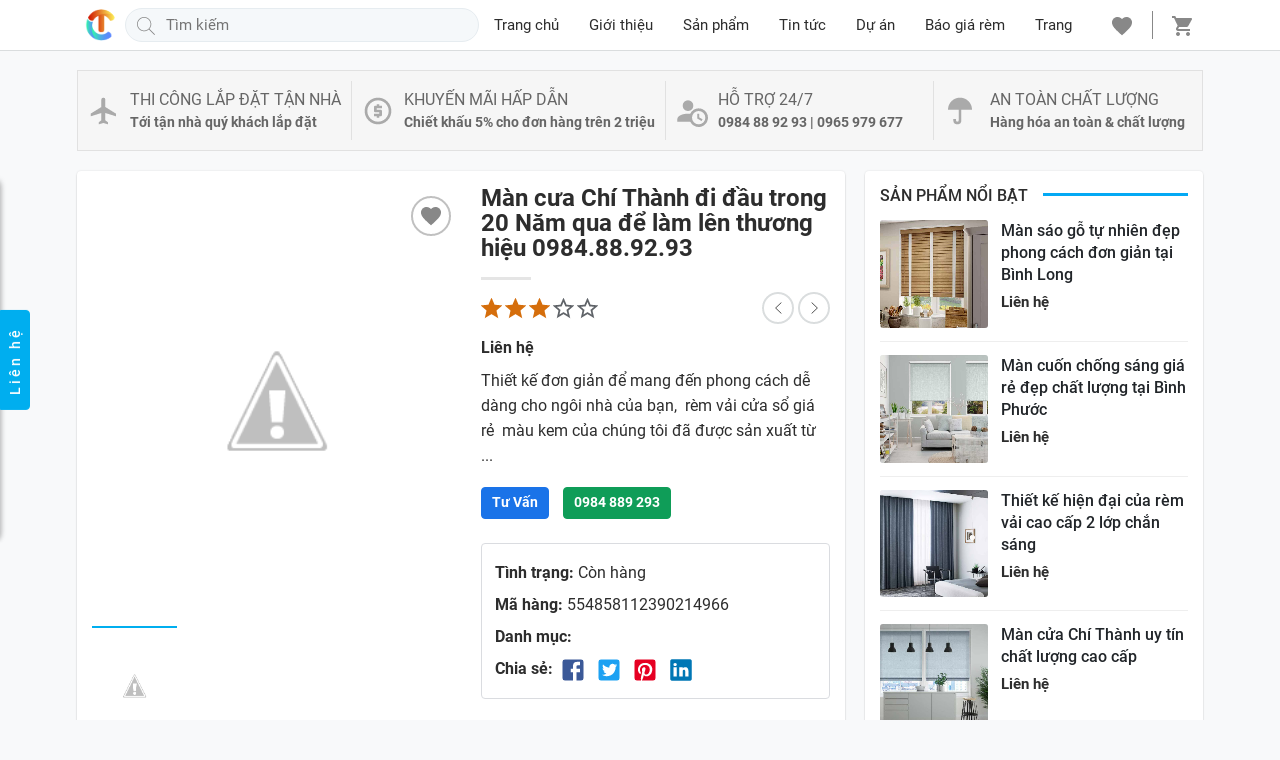

--- FILE ---
content_type: text/html; charset=UTF-8
request_url: https://www.mancuachithanh.com/2020/09/man-cua-chi-thanh-i-au-trong-20-nam-qua.html
body_size: 58607
content:
<!DOCTYPE html>
<html data-page-type='post' lang='vi'>
<head>
<meta content='width=device-width,initial-scale=1' name='viewport'/>
<meta content='text/html; charset=UTF-8' http-equiv='Content-Type'/>
<meta content='BDF9FFC76173B1EE9AEF33DF067512A3' name='msvalidate.01'/>
<meta content='IE=edge' http-equiv='X-UA-Compatible'/>
<meta content='#f7f7f7' name='theme-color'/>
<meta content='#f7f7f7' name='msapplication-navbutton-color'/>
<meta content='#f7f7f7' name='msapplication-TileColor'/>
<meta content='black' name='apple-mobile-web-app-status-bar-style'/>
<meta content='yes' name='mobile-web-app-capable'/>
<meta content='yes' name='apple-mobile-web-app-capable'/>
<meta content='no' name='msapplication-tap-highlight'/>
<meta content='https://cdn.jsdelivr.net/gh/thietkeblogspot/images/icon_largetile.png' name='msapplication-square310x310logo'/>
<link href='https://www.mancuachithanh.com/favicon.ico' rel='icon' type='image/x-icon'/>
<link href='https://cdn.jsdelivr.net/gh/thietkeblogspot/images/icon.png' rel='icon' sizes='192x192'/>
<link href='https://cdn.jsdelivr.net/gh/thietkeblogspot/images/ios-icon.png' rel='apple-touch-icon'/>
<link href='https://1.bp.blogspot.com' rel='preconnect'/>
<link href='https://2.bp.blogspot.com' rel='preconnect'/>
<link href='https://3.bp.blogspot.com' rel='preconnect'/>
<link href='https://4.bp.blogspot.com' rel='preconnect'/>
<link href='https://cdn.jsdelivr.net' rel='preconnect'/>
<link href='https://cdnjs.cloudflare.com' rel='preconnect'/>
<link href='https://www.mancuachithanh.com/2020/09/man-cua-chi-thanh-i-au-trong-20-nam-qua.html' rel='canonical'/>
<link href='https://www.mancuachithanh.com/2020/09/man-cua-chi-thanh-i-au-trong-20-nam-qua.html?m=1' media='only screen and (max-width: 640px)' rel='alternate'/>
<link href='https://www.mancuachithanh.com/2020/09/man-cua-chi-thanh-i-au-trong-20-nam-qua.html?m=1' media='handheld' rel='alternate'/>
<title>Màn cưa Chí Thành đi đầu trong 20 Năm qua để làm lên thương hiệu 0984.88.92.93</title>
<meta content='màn cửa giá rẻ' name='description'/>
<!-- ROBOTS -->
<meta content='index,follow' name='robots'/>
<meta content='index,follow' name='Googlebot'/>
<!-- OPEN GRAPH -->
<meta content='summary' name='twitter:card'/>
<meta content='' name='twitter:site'/>
<meta content='' name='twitter:creator'/>
<meta content='summary_large_image' name='twitter:card'/>
<meta content='' property='fb:app_id'/>
<meta content='' property='og:site_name'/>
<meta content='' property='article:publisher'/>
<meta content='article' property='og:type'/>
<meta content='https://1.bp.blogspot.com/-PR4_J5Wr0Jk/X4-GKXfaWzI/AAAAAAAAJIU/f3Yv81ia72QnCYa8_Fa4sCU2FQQynG8GwCPcBGAsYHg/w1200-h630-p-k-no-nu/20200818_084134.jpg' property='og:image'/>
<meta content='1200' property='og:image:width'/>
<meta content='630' property='og:image:height'/>
<meta content='https://www.mancuachithanh.com/2020/09/man-cua-chi-thanh-i-au-trong-20-nam-qua.html' property='og:url'/>
<meta content='Màn cưa Chí Thành đi đầu trong 20 Năm qua để làm lên thương hiệu 0984.88.92.93' property='og:title'/>
<meta content='màn cửa giá rẻ' property='og:description'/>
<link as='font' crossorigin='' href='//fonts.gstatic.com/s/roboto/v20/KFOmCnqEu92Fr1Mu7WxKOzY.woff2' rel='preload' type='font/woff2'/>
<link as='font' crossorigin='' href='//fonts.gstatic.com/s/roboto/v20/KFOmCnqEu92Fr1Mu7GxKOzY.woff2' rel='preload' type='font/woff2'/>
<link as='font' crossorigin='' href='//fonts.gstatic.com/s/roboto/v20/KFOmCnqEu92Fr1Mu4mxK.woff2' rel='preload' type='font/woff2'/>
<link as='font' crossorigin='' href='//fonts.gstatic.com/s/roboto/v20/KFOlCnqEu92Fr1MmEU9fBBc4.woff2' rel='preload' type='font/woff2'/>
<link as='font' crossorigin='' href='//fonts.gstatic.com/s/roboto/v20/KFOlCnqEu92Fr1MmEU9fChc4EsA.woff2' rel='preload' type='font/woff2'/>
<link as='font' crossorigin='' href='//fonts.gstatic.com/s/roboto/v20/KFOlCnqEu92Fr1MmWUlfCxc4EsA.woff2' rel='preload' type='font/woff2'/>
<link as='font' crossorigin='' href='//fonts.gstatic.com/s/roboto/v20/KFOlCnqEu92Fr1MmWUlfChc4EsA.woff2' rel='preload' type='font/woff2'/>
<link as='font' crossorigin='' href='//fonts.gstatic.com/s/roboto/v20/KFOlCnqEu92Fr1MmEU9fCxc4EsA.woff2' rel='preload' type='font/woff2'/>
<link as='font' crossorigin='' href='//fonts.gstatic.com/s/roboto/v20/KFOlCnqEu92Fr1MmWUlfBBc4.woff2' rel='preload' type='font/woff2'/>
<!--[if lt IE 9]><script src="/w/resources/lib/html5shiv/html5shiv.js"></script><![endif]-->
<style>/* <![CDATA[ */
@font-face{font-family:'Roboto';font-style:normal;font-weight:400;font-display:swap;src:local('Roboto'),local('Roboto-Regular'),url(https://fonts.gstatic.com/s/roboto/v20/KFOmCnqEu92Fr1Mu72xKOzY.woff2) format('woff2');unicode-range:U+0460-052F,U+1C80-1C88,U+20B4,U+2DE0-2DFF,U+A640-A69F,U+FE2E-FE2F}
@font-face{font-family:'Roboto';font-style:normal;font-weight:400;font-display:swap;src:local('Roboto'),local('Roboto-Regular'),url(https://fonts.gstatic.com/s/roboto/v20/KFOmCnqEu92Fr1Mu5mxKOzY.woff2) format('woff2');unicode-range:U+0400-045F,U+0490-0491,U+04B0-04B1,U+2116}
@font-face{font-family:'Roboto';font-style:normal;font-weight:400;font-display:swap;src:local('Roboto'),local('Roboto-Regular'),url(https://fonts.gstatic.com/s/roboto/v20/KFOmCnqEu92Fr1Mu7mxKOzY.woff2) format('woff2');unicode-range:U+1F00-1FFF}
@font-face{font-family:'Roboto';font-style:normal;font-weight:400;font-display:swap;src:local('Roboto'),local('Roboto-Regular'),url(https://fonts.gstatic.com/s/roboto/v20/KFOmCnqEu92Fr1Mu4WxKOzY.woff2) format('woff2');unicode-range:U+0370-03FF}
@font-face{font-family:'Roboto';font-style:normal;font-weight:400;font-display:swap;src:local('Roboto'),local('Roboto-Regular'),url(https://fonts.gstatic.com/s/roboto/v20/KFOmCnqEu92Fr1Mu7WxKOzY.woff2) format('woff2');unicode-range:U+0102-0103,U+0110-0111,U+1EA0-1EF9,U+20AB}
@font-face{font-family:'Roboto';font-style:normal;font-weight:400;font-display:swap;src:local('Roboto'),local('Roboto-Regular'),url(https://fonts.gstatic.com/s/roboto/v20/KFOmCnqEu92Fr1Mu7GxKOzY.woff2) format('woff2');unicode-range:U+0100-024F,U+0259,U+1E00-1EFF,U+2020,U+20A0-20AB,U+20AD-20CF,U+2113,U+2C60-2C7F,U+A720-A7FF}
@font-face{font-family:'Roboto';font-style:normal;font-weight:400;font-display:swap;src:local('Roboto'),local('Roboto-Regular'),url(https://fonts.gstatic.com/s/roboto/v20/KFOmCnqEu92Fr1Mu4mxK.woff2) format('woff2');unicode-range:U+0000-00FF,U+0131,U+0152-0153,U+02BB-02BC,U+02C6,U+02DA,U+02DC,U+2000-206F,U+2074,U+20AC,U+2122,U+2191,U+2193,U+2212,U+2215,U+FEFF,U+FFFD}
@font-face{font-family:'Roboto';font-style:normal;font-weight:500;font-display:swap;src:local('Roboto Medium'),local('Roboto-Medium'),url(https://fonts.gstatic.com/s/roboto/v20/KFOlCnqEu92Fr1MmEU9fCRc4EsA.woff2) format('woff2');unicode-range:U+0460-052F,U+1C80-1C88,U+20B4,U+2DE0-2DFF,U+A640-A69F,U+FE2E-FE2F}
@font-face{font-family:'Roboto';font-style:normal;font-weight:500;font-display:swap;src:local('Roboto Medium'),local('Roboto-Medium'),url(https://fonts.gstatic.com/s/roboto/v20/KFOlCnqEu92Fr1MmEU9fABc4EsA.woff2) format('woff2');unicode-range:U+0400-045F,U+0490-0491,U+04B0-04B1,U+2116}
@font-face{font-family:'Roboto';font-style:normal;font-weight:500;font-display:swap;src:local('Roboto Medium'),local('Roboto-Medium'),url(https://fonts.gstatic.com/s/roboto/v20/KFOlCnqEu92Fr1MmEU9fCBc4EsA.woff2) format('woff2');unicode-range:U+1F00-1FFF}
@font-face{font-family:'Roboto';font-style:normal;font-weight:500;font-display:swap;src:local('Roboto Medium'),local('Roboto-Medium'),url(https://fonts.gstatic.com/s/roboto/v20/KFOlCnqEu92Fr1MmEU9fBxc4EsA.woff2) format('woff2');unicode-range:U+0370-03FF}
@font-face{font-family:'Roboto';font-style:normal;font-weight:500;font-display:swap;src:local('Roboto Medium'),local('Roboto-Medium'),url(https://fonts.gstatic.com/s/roboto/v20/KFOlCnqEu92Fr1MmEU9fCxc4EsA.woff2) format('woff2');unicode-range:U+0102-0103,U+0110-0111,U+1EA0-1EF9,U+20AB}
@font-face{font-family:'Roboto';font-style:normal;font-weight:500;font-display:swap;src:local('Roboto Medium'),local('Roboto-Medium'),url(https://fonts.gstatic.com/s/roboto/v20/KFOlCnqEu92Fr1MmEU9fChc4EsA.woff2) format('woff2');unicode-range:U+0100-024F,U+0259,U+1E00-1EFF,U+2020,U+20A0-20AB,U+20AD-20CF,U+2113,U+2C60-2C7F,U+A720-A7FF}
@font-face{font-family:'Roboto';font-style:normal;font-weight:500;font-display:swap;src:local('Roboto Medium'),local('Roboto-Medium'),url(https://fonts.gstatic.com/s/roboto/v20/KFOlCnqEu92Fr1MmEU9fBBc4.woff2) format('woff2');unicode-range:U+0000-00FF,U+0131,U+0152-0153,U+02BB-02BC,U+02C6,U+02DA,U+02DC,U+2000-206F,U+2074,U+20AC,U+2122,U+2191,U+2193,U+2212,U+2215,U+FEFF,U+FFFD}
@font-face{font-family:'Roboto';font-style:normal;font-weight:700;font-display:swap;src:local('Roboto Bold'),local('Roboto-Bold'),url(https://fonts.gstatic.com/s/roboto/v20/KFOlCnqEu92Fr1MmWUlfCRc4EsA.woff2) format('woff2');unicode-range:U+0460-052F,U+1C80-1C88,U+20B4,U+2DE0-2DFF,U+A640-A69F,U+FE2E-FE2F}
@font-face{font-family:'Roboto';font-style:normal;font-weight:700;font-display:swap;src:local('Roboto Bold'),local('Roboto-Bold'),url(https://fonts.gstatic.com/s/roboto/v20/KFOlCnqEu92Fr1MmWUlfABc4EsA.woff2) format('woff2');unicode-range:U+0400-045F,U+0490-0491,U+04B0-04B1,U+2116}
@font-face{font-family:'Roboto';font-style:normal;font-weight:700;font-display:swap;src:local('Roboto Bold'),local('Roboto-Bold'),url(https://fonts.gstatic.com/s/roboto/v20/KFOlCnqEu92Fr1MmWUlfCBc4EsA.woff2) format('woff2');unicode-range:U+1F00-1FFF}
@font-face{font-family:'Roboto';font-style:normal;font-weight:700;font-display:swap;src:local('Roboto Bold'),local('Roboto-Bold'),url(https://fonts.gstatic.com/s/roboto/v20/KFOlCnqEu92Fr1MmWUlfBxc4EsA.woff2) format('woff2');unicode-range:U+0370-03FF}
@font-face{font-family:'Roboto';font-style:normal;font-weight:700;font-display:swap;src:local('Roboto Bold'),local('Roboto-Bold'),url(https://fonts.gstatic.com/s/roboto/v20/KFOlCnqEu92Fr1MmWUlfCxc4EsA.woff2) format('woff2');unicode-range:U+0102-0103,U+0110-0111,U+1EA0-1EF9,U+20AB}
@font-face{font-family:'Roboto';font-style:normal;font-weight:700;font-display:swap;src:local('Roboto Bold'),local('Roboto-Bold'),url(https://fonts.gstatic.com/s/roboto/v20/KFOlCnqEu92Fr1MmWUlfChc4EsA.woff2) format('woff2');unicode-range:U+0100-024F,U+0259,U+1E00-1EFF,U+2020,U+20A0-20AB,U+20AD-20CF,U+2113,U+2C60-2C7F,U+A720-A7FF}
@font-face{font-family:'Roboto';font-style:normal;font-weight:700;font-display:swap;src:local('Roboto Bold'),local('Roboto-Bold'),url(https://fonts.gstatic.com/s/roboto/v20/KFOlCnqEu92Fr1MmWUlfBBc4.woff2) format('woff2');unicode-range:U+0000-00FF,U+0131,U+0152-0153,U+02BB-02BC,U+02C6,U+02DA,U+02DC,U+2000-206F,U+2074,U+20AC,U+2122,U+2191,U+2193,U+2212,U+2215,U+FEFF,U+FFFD}
  /* ]]> */</style>
<style>/* <![CDATA[ */
:root{--black:#212529;--blue:rgb(26, 115, 232);--cyan:#17a2b8;--dark:#343a40;--gray50:rgb(154, 160, 166);--gray60:#999;--gray90:#e5e5e5;--gray-dark:#343a40;--green:#28a745;--indigo:#6610f2;--purple:#6f42c1;--pink:#e83e8c;--red:#dc3545;--orange:#fd7e14;--yellow:#ffc107;--teal:#20c997;--tomato:#ff6347;--primary:#007bff;--secondary:#DB562B;--success:#0f9d58;--info:#17a2b8;--danger:#dc3545;--light:#f8f9fa;--hover:#007bc7;--warning:#ffc107;--white:#fff}
article,aside,details,figcaption,figure,footer,header,hgroup,menu,nav,section{display:block}
a,abbr,acronym,address,applet,big,blockquote,body,caption,cite,code,dd,del,dfn,div,dl,dt,em,fieldset,figure,font,form,h1,h2,h3,h4,h5,h6,html,iframe,img,ins,kbd,label,legend,li,object,ol,ul,p,pre,q,s,samp,small,span,strike,strong,sub,sup,table,tbody,td,tfoot,th,thead{margin:0;padding:0}ol,ul{list-style:none}a,a:hover{text-decoration:none}
[data-view-type=mobile] a:hover{cursor:default;outline:none}a:focus{outline:none!important}[data-view-type=desktop] .has-hover:hover,[data-view-type=desktop] [data-hover]:hover{cursor:pointer}
.success-color{color:#0f9d58;color:var(--success)}.tomato-color{color:#ff6347;color:var(--tomato)}
table{width:100%;border-collapse:collapse;border-spacing:0}
.table-overflow{width:100%;overflow-x:auto}
.table-overflow thead th{line-height:30px;text-transform:uppercase;font-size:.9rem;font-weight:500}
.table-overflow th,.table-overflow td{padding:10px 8px}
.table-overflow tbody tr,.table-overflow tfoot tr{border-top:1px solid #e5e5e5}
.table-overflow a{color:#212529;color:var(--black)}
.table-overflow td.product-remove{width:40px}
.table-overflow td.product-remove a{display:inline-block;width:37px;height:37px;line-height:35px;border-radius:50%;text-align:center}
.table-overflow td.product-remove a:hover,.table-overflow td.product-remove a:focus,.table-overflow td.product-remove a:active{background:rgba(60,64,67,0.08)}
.table-overflow td.product-remove a:focus,.table-overflow td.product-remove a:active{box-shadow:rgba(0, 132, 255, 0.5) 0px 0px 0px 3px;outline:none}
.table-overflow td.product-thumbnail,.table-overflow td.product-thumbnail>img{width:72px}
.table-overflow td.wishlist-empty p:first-child{line-height:40px;margin-bottom:1rem}
.woocommerce-billing-fields{padding-top:15px;border-top:2px solid rgba(12,28,39,.15)}.has--border{border:2px solid #446084;padding:15px 20px}caption,td,th{text-align:left;font-weight:400}
.message-wrapper{background:#fff;background:var(--white);float:left;width:100%;padding:15px;margin-bottom:20px;border-radius:4px;border:1px solid rgba(12,28,39,.15)}.message-wrapper>p{line-height:1.6;font-size:1rem;cursor:default}
.message-wrapper.success>p{color:#0f9d58;color:var(--success)}
.message-wrapper.danger>p{color:#dc3545;color:var(--danger)}
.slideshow-items.loading{background:#f5f8fa;border:1px solid #e6ecf0;min-height:415px}.slideshow-items img{width:100%;height:auto}
.slideshow-items .has-img{position:relative}
.slideshow-items .has-img>img{position:absolute;height:100%!important;top:0;left:0;object-fit:cover;border:1px solid #e6ecf0}
.slick-prev,.slick-next{z-index:1;transition:color .1s ease-in-out}
.has-slider .slick-prev,.has-slider .slick-next{width:36px!important;height:36px!important}
.slideshow-items .slick-prev,.slideshow-items .slick-next{width:40px!important;height:40px!important}
.has-slider .slick-prev,.has-slider .slick-next{background:#fff!important;box-shadow:0 0 .2rem 0 rgba(0,0,0,.3);color:rgba(102,102,102,.5)!important}
.slideshow-items .slick-prev,.slideshow-items .slick-next{background:rgba(0,0,0,.75)!important;color:#fff!important}
.slick-prev{border-radius: 0 4px 4px 0}.slick-next{border-radius:4px 0 0 4px}
.has-slider .slick-prev{left:10px!important}.has-slider .slick-next{right:7px}
.slideshow-items .slick-prev{left:0!important}.slideshow-items .slick-next{right:0!important}
.slick-prev:not(:hover),.slick-next:not(:hover){opacity:.7}
.has-slider .slick-prev:hover,.has-slider .slick-next:hover{transition:opacity .2s ease-in-out;opacity:1}
.slick-prev:before,.slick-next:before{background-size:100%;display:inline-block;vertical-align:middle;content:""!important}
.has-slider .slick-prev:before,.has-slider .slick-next:before{width:12px;height:20px}
.slideshow-items .slick-prev:before,.slideshow-items .slick-next:before{width:14px;height:24px}
.has-slider .slick-prev:before{background-image:url("data:image/svg+xml,%3Csvg width='14' height='24' viewBox='0 0 14 24' xmlns='http://www.w3.org/2000/svg'%3E%3Cpolyline fill='none' stroke='%23000' stroke-width='1.4' points='12.775,1 1.225,12 12.775,23 '%3E%3C/polyline%3E%3C/svg%3E")}
.has-slider .slick-next:before{background-image:url("data:image/svg+xml,%3Csvg width='14' height='24' viewBox='0 0 14 24' xmlns='http://www.w3.org/2000/svg'%3E%3Cpolyline fill='none' stroke='%23000' stroke-width='1.4' points='1.225,23 12.775,12 1.225,1 '%3E%3C/polyline%3E%3C/svg%3E")}
.slideshow-items .slick-prev:before{background-image:url("data:image/svg+xml,%3Csvg width='14' height='24' viewBox='0 0 14 24' xmlns='http://www.w3.org/2000/svg' %3E%3Cpolyline fill='none' stroke='%23fff' stroke-width='1.4' points='12.775,1 1.225,12 12.775,23 '%3E%3C/polyline%3E%3C/svg%3E")}
.slideshow-items .slick-next:before{background-image:url("data:image/svg+xml,%3Csvg width='14' height='24' viewBox='0 0 14 24' xmlns='http://www.w3.org/2000/svg'%3E%3Cpolyline fill='none' stroke='%23fff' stroke-width='1.4' points='1.225,23 12.775,12 1.225,1 '%3E%3C/polyline%3E%3C/svg%3E")}
.slideshow-items.slick-dotted{margin-bottom:0!important}
.slideshow-items .slick-dots{bottom:3%!important;right:3%;width:auto!important}
.slideshow-items .slick-dots li button:before{font-size:12px!important}
.slideshow-items .slick-dots li.slick-active button:before{color:#ff6347!important}
.overflow-x{overflow-y:hidden;overflow-x:auto}.overflow-y{overflow-y:auto;overflow-x:hidden}
a img{border:none}img.lazyload{width:100%}a.no-img{border:1px solid #dee2e6}.line-height-0{line-height:0}
a.no-img:after{-o-object-fit:cover;object-fit:cover;content:'Không có ảnh'!important;display:flex;justify-content:center;align-items:center;text-transform:uppercase;font-size:11px;color:#212529}iframe{width: 100%;border:0}ins{text-decoration:none}.bolder{font-weight:bolder}.uppercase{text-transform:uppercase}.success{color:#0f9d58;color:var(--success)}
.col-md-2,.col-md-7,.col-md-5,.col-md-6{float:left}.w-25{float:left;width:25%}.w-50{float:left;width:50%}.w-75{float:left;width:75%}.w-100{float:left;width:100%}.pl-5{padding-left:5px}.pl-10{padding-left:10px}.pr-5{padding-right:5px}.pr-10{padding-right:10px}.pb-10{padding-bottom:10px}.pt-15{padding-top:15px}.pt-20{padding-top:20px}.pd-15{padding:15px}.pd-20{padding:20px}.pd-30{padding:30px}.pb-20{padding-bottom:20px}.mb-0{margin-bottom:0!important}.mb-10{margin-bottom:10px}.mb-15{margin-bottom:15px!important}.mb-20{margin-bottom:20px}.mr-15{margin-right:15px}.mr-10{margin-right:10px}.flex-align{display:-webkit-flex;display:-ms-flexbox;display:flex;-webkit-align-items:center;-ms-flex-align:center;align-items:center}.flex-center{display:-webkit-flex;display:-ms-flexbox;display:flex;-webkit-align-items:center;-ms-flex-align:center;align-items:center;justify-content:center}.flex-right{margin-left:auto}.flex-left{margin-right:auto}.text-center{text-align:center}.text-right{text-align:right}
.is-divider{display:block;background:rgba(0,0,0,0.1);width:100%;max-width:50px}.product-summary .is-divider{height:3px;margin:1em 0 .5em}.is-divider.smaller{height:2px;margin:.7em 0 .5em}
body,input,button,select,textarea,pre{font-family:Roboto,Arial,sans-serif;font-size:1rem;-webkit-tap-highlight-color:rgba(0,0,0,0)}
*{box-sizing:border-box;-moz-box-sizing:border-box;-ms-box-sizing:border-box;text-rendering:geometricPrecision}
body{background:#f8f9fa;color:#2d2d2d;min-height:100vh;overflow:hidden}
body:not(.overflow){overflow-y:auto}
svg{vertical-align:text-bottom;fill:hsl(0,0%,53.3%)}
.flex{display:-ms-flexbox;display:-webkit-flex;display:flex}.align-center{-webkit-align-items:center;align-items:center}
.overlay{background:rgba(0,0,0,0.502);position:fixed;top:0;bottom:0;left:0;right:0;z-index:8;transition:opacity .05s cubic-bezier(0.4,0.0,0.2,1);opacity:1}
.overlay.hidden{opacity:0;transition:opacity .15s cubic-bezier(0.4,0.0,0.2,1) .15s}
.hidden,span.blog-admin,.img-first-child,.button.loading svg,.preload .blog-posts,.footer .widget.script,[data-allow-comments="false"] a.comment-reply{display:none}
.has-svg-icon:before{background-size:100%;content:"";display:inline-block;vertical-align:middle}
.has-svg-icon.copy:before{background-image:url("data:image/svg+xml,%3Csvg xmlns='http://www.w3.org/2000/svg' height='28px' viewBox='0 0 24 24' width='28px'%3E%3Cpath fill= 'hsl(0,0%25,53.3%25)' d='M3.9,12C3.9,10.29 5.29,8.9 7,8.9H11V7H7A5,5 0 0,0 2,12A5,5 0 0,0 7,17H11V15.1H7C5.29,15.1 3.9,13.71 3.9,12M8,13H16V11H8V13M17,7H13V8.9H17C18.71,8.9 20.1,10.29 20.1,12C20.1,13.71 18.71,15.1 17,15.1H13V17H17A5,5 0 0,0 22,12A5,5 0 0,0 17,7Z'%3E%3C/path%3E%3C/svg%3E");width:28px;height:28px}
.has-svg-icon.fb:before{background-image:url("data:image/svg+xml,%3Csvg xmlns='http://www.w3.org/2000/svg' height='28px' viewBox='0 0 24 24' width='28px'%3E%3Cpath fill='%233b5998' d='M5,3H19A2,2 0 0,1 21,5V19A2,2 0 0,1 19,21H5A2,2 0 0,1 3,19V5A2,2 0 0,1 5,3M18,5H15.5A3.5,3.5 0 0,0 12,8.5V11H10V14H12V21H15V14H18V11H15V9A1,1 0 0,1 16,8H18V5Z'%3E%3C/path%3E%3C/svg%3E");width:28px;height:28px}
.has-svg-icon.tw:before{background-image:url("data:image/svg+xml,%3Csvg xmlns='http://www.w3.org/2000/svg' height='28px' viewBox='0 0 24 24' width='28px'%3E%3Cpath fill='%231da1f2' d='M5,3H19A2,2 0 0,1 21,5V19A2,2 0 0,1 19,21H5A2,2 0 0,1 3,19V5A2,2 0 0,1 5,3M17.71,9.33C18.19,8.93 18.75,8.45 19,7.92C18.59,8.13 18.1,8.26 17.56,8.33C18.06,7.97 18.47,7.5 18.68,6.86C18.16,7.14 17.63,7.38 16.97,7.5C15.42,5.63 11.71,7.15 12.37,9.95C9.76,9.79 8.17,8.61 6.85,7.16C6.1,8.38 6.75,10.23 7.64,10.74C7.18,10.71 6.83,10.57 6.5,10.41C6.54,11.95 7.39,12.69 8.58,13.09C8.22,13.16 7.82,13.18 7.44,13.12C7.81,14.19 8.58,14.86 9.9,15C9,15.76 7.34,16.29 6,16.08C7.15,16.81 8.46,17.39 10.28,17.31C14.69,17.11 17.64,13.95 17.71,9.33Z'%3E%3C/path%3E%3C/svg%3E");width:28px;height:28px}
.has-svg-icon.pi:before{background-image:url("data:image/svg+xml,%3Csvg xmlns='http://www.w3.org/2000/svg' height='28px' viewBox='0 0 24 24' width='28px'%3E%3Cpath fill='%23e60023' d='M5,3H19A2,2 0 0,1 21,5V19A2,2 0 0,1 19,21H9.29C9.69,20.33 10.19,19.38 10.39,18.64L11.05,16.34C11.36,16.95 12.28,17.45 13.22,17.45C16.17,17.45 18.22,14.78 18.22,11.45C18.22,8.28 15.64,5.89 12.3,5.89C8.14,5.89 5.97,8.67 5.97,11.72C5.97,13.14 6.69,14.89 7.91,15.45C8.08,15.56 8.19,15.5 8.19,15.34L8.47,14.28C8.5,14.14 8.5,14.06 8.41,14C7.97,13.45 7.69,12.61 7.69,11.78C7.69,9.64 9.3,7.61 12.03,7.61C14.42,7.61 16.08,9.19 16.08,11.5C16.08,14.11 14.75,15.95 13.03,15.95C12.05,15.95 11.39,15.11 11.55,14.17C11.83,13.03 12.39,11.83 12.39,11C12.39,10.22 12,9.61 11.16,9.61C10.22,9.61 9.39,10.61 9.39,11.95C9.39,12.83 9.66,13.39 9.66,13.39L8.55,18.17C8.39,19 8.47,20.25 8.55,21H5A2,2 0 0,1 3,19V5A2,2 0 0,1 5,3Z'%3E%3C/path%3E%3C/svg%3E");width:28px;height:28px}
.has-svg-icon.li:before{background-image:url("data:image/svg+xml,%3Csvg height='28px' viewBox='0 0 24 24' width='28px' xmlns='http://www.w3.org/2000/svg'%3E%3Cpath fill='%230077B5' d='M 20 2 L 4 2 C 2.898438 2 2 2.898438 2 4 L 2 20 C 2 21.101563 2.898438 22 4 22 L 20 22 C 21.101563 22 22 21.101563 22 20 L 22 4 C 22 2.898438 21.101563 2 20 2 Z M 8.101563 18 L 5 18 L 5 9.398438 L 8.101563 9.398438 Z M 6.5 8.398438 C 5.601563 8.398438 5 7.800781 5 7 C 5 6.199219 5.601563 5.601563 6.601563 5.601563 C 7.5 5.601563 8.101563 6.199219 8.101563 7 C 8.101563 7.800781 7.5 8.398438 6.5 8.398438 Z M 19 18 L 15.898438 18 L 15.898438 13.300781 C 15.898438 12 15.101563 11.699219 14.800781 11.699219 C 14.5 11.699219 13.5 11.898438 13.5 13.300781 C 13.5 13.5 13.5 18 13.5 18 L 10.398438 18 L 10.398438 9.398438 L 13.5 9.398438 L 13.5 10.601563 C 13.898438 9.898438 14.699219 9.398438 16.199219 9.398438 C 17.699219 9.398438 18.898438 10.601563 18.898438 13.300781 L 18.898438 18 Z '%3E%3C/path%3E%3C/svg%3E");width:26px;height:26px}
.has-svg-icon.em:before{background-image: url("data:image/svg+xml,%3Csvg xmlns='http://www.w3.org/2000/svg' height='28px' viewBox='0 0 24 24' width='28px'%3E%3Cpath fill='%23fb8f3d' d='M22 6C22 4.9 21.1 4 20 4H4C2.9 4 2 4.9 2 6V18C2 19.1 2.9 20 4 20H20C21.1 20 22 19.1 22 18V6M20 6L12 11L4 6H20M20 18H4V8L12 13L20 8V18Z'%3E%3C/path%3E%3C/svg%3E");width:28px;height:28px}
.cart-icon:before,.wishlist-icon:before,.close-icon:before,.support-icon:before{width:24px;height:24px}
.wishlist-icon:before{background-image:url("data:image/svg+xml,%3Csvg xmlns='http://www.w3.org/2000/svg' fill='%23888' width='24' height='24' viewBox='0 0 48 48'%3E%3Cpath d='M24 42.7l-2.9-2.63C10.8 30.72 4 24.55 4 17 4 10.83 8.83 6 15 6c3.48 0 6.82 1.62 9 4.17C26.18 7.62 29.52 6 33 6c6.17 0 11 4.83 11 11 0 7.55-6.8 13.72-17.1 23.07L24 42.7z'/%3E%3C/svg%3E")}
.cart-icon:before{background-image:url("data:image/svg+xml,%3Csvg xmlns='http://www.w3.org/2000/svg' fill='%23888' width='24' height='24' viewBox='0 0 48 48'%3E%3Cpath d='M14 36c-2.21 0-3.98 1.79-3.98 4s1.77 4 3.98 4 4-1.79 4-4-1.79-4-4-4zM2 4v4h4l7.19 15.17-2.7 4.9c-.31.58-.49 1.23-.49 1.93 0 2.21 1.79 4 4 4h24v-4H14.85c-.28 0-.5-.22-.5-.5 0-.09.02-.17.06-.24L16.2 26h14.9c1.5 0 2.81-.83 3.5-2.06l7.15-12.98c.16-.28.25-.61.25-.96 0-1.11-.9-2-2-2H10.43l-1.9-4H2zm32 32c-2.21 0-3.98 1.79-3.98 4s1.77 4 3.98 4 4-1.79 4-4-1.79-4-4-4z'/%3E%3C/svg%3E")}
.close-icon:before{background-image:url("data:image/svg+xml,%3Csvg xmlns='http://www.w3.org/2000/svg' height='24px' viewBox='0 0 24 24' width='24px'%3E%3Cpath fill='hsl(0,0%25,53.3%25)' d='M19,6.41L17.59,5L12,10.59L6.41,5L5,6.41L10.59,12L5,17.59L6.41,19L12,13.41L17.59,19L19,17.59L13.41,12L19,6.41Z'%3E%3C/path%3E%3C/svg%3E")}
.plane-icon:before,.usd-icon:before,.umbrela-icon:before,.support2-icon:before{width:32px;height:32px}
.plane-icon:before{background-image:url("data:image/svg+xml,%3Csvg xmlns='http://www.w3.org/2000/svg' width='32' height='32' viewBox='0 0 24 24'%3E%3Cpath fill='%23aaa' d='M21,16V14L13,9V3.5A1.5,1.5 0 0,0 11.5,2A1.5,1.5 0 0,0 10,3.5V9L2,14V16L10,13.5V19L8,20.5V22L11.5,21L15,22V20.5L13,19V13.5L21,16Z' /%3E%3C/svg%3E")}
.usd-icon:before{background-image:url("data:image/svg+xml,%3Csvg xmlns='http://www.w3.org/2000/svg' width='32' height='32' viewBox='0 0 24 24'%3E%3Cpath fill='%23aaa' d='M12,2A10,10 0 0,1 22,12A10,10 0 0,1 12,22A10,10 0 0,1 2,12A10,10 0 0,1 12,2M12,4A8,8 0 0,0 4,12A8,8 0 0,0 12,20A8,8 0 0,0 20,12A8,8 0 0,0 12,4M11,17V16H9V14H13V13H10A1,1 0 0,1 9,12V9A1,1 0 0,1 10,8H11V7H13V8H15V10H11V11H14A1,1 0 0,1 15,12V15A1,1 0 0,1 14,16H13V17H11Z' /%3E%3C/svg%3E")}
.umbrela-icon:before{background-image: url("data:image/svg+xml,%3Csvg xmlns='http://www.w3.org/2000/svg' width='32' height='32' viewBox='0 0 24 24'%3E%3Cpath fill='%23aaa' d='M12,2A9,9 0 0,1 21,11H13V19A3,3 0 0,1 10,22A3,3 0 0,1 7,19V18H9V19A1,1 0 0,0 10,20A1,1 0 0,0 11,19V11H3A9,9 0 0,1 12,2Z' /%3E%3C/svg%3E");}
.support2-icon:before{background-image: url("data:image/svg+xml,%3Csvg xmlns='http://www.w3.org/2000/svg' width='32' height='32' viewBox='0 0 24 24'%3E%3Cpath fill='%23aaa' d='M10.63,14.1C12.23,10.58 16.38,9.03 19.9,10.63C23.42,12.23 24.97,16.38 23.37,19.9C22.24,22.4 19.75,24 17,24C14.3,24 11.83,22.44 10.67,20H1V18C1.06,16.86 1.84,15.93 3.34,15.18C4.84,14.43 6.72,14.04 9,14C9.57,14 10.11,14.05 10.63,14.1V14.1M9,4C10.12,4.03 11.06,4.42 11.81,5.17C12.56,5.92 12.93,6.86 12.93,8C12.93,9.14 12.56,10.08 11.81,10.83C11.06,11.58 10.12,11.95 9,11.95C7.88,11.95 6.94,11.58 6.19,10.83C5.44,10.08 5.07,9.14 5.07,8C5.07,6.86 5.44,5.92 6.19,5.17C6.94,4.42 7.88,4.03 9,4M17,22A5,5 0 0,0 22,17A5,5 0 0,0 17,12A5,5 0 0,0 12,17A5,5 0 0,0 17,22M16,14H17.5V16.82L19.94,18.23L19.19,19.53L16,17.69V14Z' /%3E%3C/svg%3E");}
.support-icon:not(:hover):before{background-image: url("data:image/svg+xml,%3Csvg xmlns='http://www.w3.org/2000/svg' width='24' height='24' viewBox='0 0 24 24'%3E%3Cpath fill='%23888' d='M18.72,14.76C19.07,13.91 19.26,13 19.26,12C19.26,11.28 19.15,10.59 18.96,9.95C18.31,10.1 17.63,10.18 16.92,10.18C13.86,10.18 11.15,8.67 9.5,6.34C8.61,8.5 6.91,10.26 4.77,11.22C4.73,11.47 4.73,11.74 4.73,12A7.27,7.27 0 0,0 12,19.27C13.05,19.27 14.06,19.04 14.97,18.63C15.54,19.72 15.8,20.26 15.78,20.26C14.14,20.81 12.87,21.08 12,21.08C9.58,21.08 7.27,20.13 5.57,18.42C4.53,17.38 3.76,16.11 3.33,14.73H2V10.18H3.09C3.93,6.04 7.6,2.92 12,2.92C14.4,2.92 16.71,3.87 18.42,5.58C19.69,6.84 20.54,8.45 20.89,10.18H22V14.67H22V14.69L22,14.73H21.94L18.38,18L13.08,17.4V15.73H17.91L18.72,14.76M9.27,11.77C9.57,11.77 9.86,11.89 10.07,12.11C10.28,12.32 10.4,12.61 10.4,12.91C10.4,13.21 10.28,13.5 10.07,13.71C9.86,13.92 9.57,14.04 9.27,14.04C8.64,14.04 8.13,13.54 8.13,12.91C8.13,12.28 8.64,11.77 9.27,11.77M14.72,11.77C15.35,11.77 15.85,12.28 15.85,12.91C15.85,13.54 15.35,14.04 14.72,14.04C14.09,14.04 13.58,13.54 13.58,12.91A1.14,1.14 0 0,1 14.72,11.77Z' /%3E%3C/svg%3E");}
.google-icon:before{background-image:url("data:image/svg+xml,%3Csvg xmlns='http://www.w3.org/2000/svg' height='18' width='18' viewBox='0 0 48 48'%3E%3Cg%3E%3Cpath fill='%23EA4335' d='M24 9.5c3.54 0 6.71 1.22 9.21 3.6l6.85-6.85C35.9 2.38 30.47 0 24 0 14.62 0 6.51 5.38 2.56 13.22l7.98 6.19C12.43 13.72 17.74 9.5 24 9.5z'%3E%3C/path%3E%3Cpath fill='%234285F4' d='M46.98 24.55c0-1.57-.15-3.09-.38-4.55H24v9.02h12.94c-.58 2.96-2.26 5.48-4.78 7.18l7.73 6c4.51-4.18 7.09-10.36 7.09-17.65z'%3E%3C/path%3E%3Cpath fill='%23FBBC05' d='M10.53 28.59c-.48-1.45-.76-2.99-.76-4.59s.27-3.14.76-4.59l-7.98-6.19C.92 16.46 0 20.12 0 24c0 3.88.92 7.54 2.56 10.78l7.97-6.19z'%3E%3C/path%3E%3Cpath fill='%2334A853' d='M24 48c6.48 0 11.93-2.13 15.89-5.81l-7.73-6c-2.15 1.45-4.92 2.3-8.16 2.3-6.26 0-11.57-4.22-13.47-9.91l-7.98 6.19C6.51 42.62 14.62 48 24 48z'%3E%3C/path%3E%3Cpath fill='none' d='M0 0h48v48H0z'%3E%3C/path%3E%3C/g%3E%3C/svg%3E");width:18px;height:18px}
.angle-right-icon:before{background-image:url("data:image/svg+xml,%3Csvg xmlns='http://www.w3.org/2000/svg' height='21' viewBox='0 0 608 1280' width='21'%3E%3Cg transform='translate(608 0) scale(-1 1)'%3E%3Cpath fill='%23212529' d='M595 288q0 13-10 23L192 704l393 393q10 10 10 23t-10 23l-50 50q-10 10-23 10t-23-10L23 727q-10-10-10-23t10-23l466-466q10-10 23-10t23 10l50 50q10 10 10 23z'%3E%3C/path%3E%3C/g%3E%3C/svg%3E");width:21px;height:21px;vertical-align:unset}
.search-icon:before{background-image:url("data:image/svg+xml,%3Csvg xmlns='http://www.w3.org/2000/svg' clip-rule='evenodd' fill-rule='evenodd' height='18px' viewBox='0 0 24 24' width='18px'%3E%3Cpath fill='hsl(0,0%25,53.3%25)' d='M15.853 16.56c-1.683 1.517-3.911 2.44-6.353 2.44-5.243 0-9.5-4.257-9.5-9.5s4.257-9.5 9.5-9.5 9.5 4.257 9.5 9.5c0 2.442-.923 4.67-2.44 6.353l7.44 7.44-.707.707-7.44-7.44zm-6.353-15.56c4.691 0 8.5 3.809 8.5 8.5s-3.809 8.5-8.5 8.5-8.5-3.809-8.5-8.5 3.809-8.5 8.5-8.5z'%3E%3C/path%3E%3C/svg%3E");width:18px;height:18px}
.zalo-icon:before,.contact-icon:before{width:48px;height:48px;background-position:center center;background-repeat:no-repeat}
.zalo-icon:before{background-color:#018fe5;background-image:url("data:image/svg+xml,%3Csvg viewBox='0 0 97.4 87.2' xmlns='http://www.w3.org/2000/svg' xmlns:xlink='http://www.w3.org/1999/xlink'%3E%3Cpath fill='%23fff' d='M78.4,42c-1.4,0-2.4,0.6-3.2,1.7c-0.7,1-1,2.2-1,3.7c0,1.5,0.3,2.7,1,3.7c0.8,1.2,1.8,1.7,3.2,1.7 c1.4,0,2.5-0.6,3.2-1.7c0.7-1,1-2.2,1-3.7c0-1.4-0.3-2.6-1-3.6C80.8,42.6,79.7,42,78.4,42z' fill-rule='evenodd'%3E%3C/path%3E%3Cpath fill='%23fff' d='M48.8,0C21.9,0,0,19.5,0,43.6c0,11.9,5.4,22.7,14,30.6c2.2,2-5.4,10.5-9,11.3c10.4,2.9,20.7-3.4,23.2-2.4 c6.2,2.6,13.2,4,20.5,4c26.9,0,48.7-19.5,48.7-43.6C97.5,19.5,75.7,0,48.8,0z M27.8,58.2H14.6c-3.1,0-4.6-1.1-4.6-3.3 c0-1,0.6-2.4,1.8-4l11.8-15.6h-8.5c-3.1,0-4.7-1-4.7-3c0-2,1.6-3,4.7-3h11.2c3.8,0,5.7,1.1,5.7,3.2c0,1-0.6,2.3-1.9,4L18.5,52.2 h9.3c3.1,0,4.7,1,4.7,3C32.5,57.2,30.9,58.2,27.8,58.2z M54.9,53.8c0,3.1-1.1,4.7-3.2,4.7c-1.4,0-2.4-0.7-3.1-2.2 c-1.3,1.6-3.1,2.4-5.4,2.4c-2.9,0-5.3-1.2-7.2-3.5c-1.7-2.2-2.5-4.8-2.5-7.8c0-3,0.9-5.6,2.7-7.8c1.9-2.3,4.3-3.5,7.3-3.5 c2.2,0,3.9,0.8,5.1,2.3c0.7-1.4,1.8-2,3.1-2c2.1,0,3.2,1.5,3.2,4.6V53.8z M64.7,53.8c0,3.1-1.1,4.7-3.2,4.7c-2.1,0-3.2-1.6-3.2-4.7 V31.9c0-3.1,1.1-4.7,3.2-4.7c2.1,0,3.2,1.6,3.2,4.7V53.8z M78.4,58.9c-3.2,0-5.9-1.1-7.9-3.3c-2-2.2-3-4.9-3-8.1s1-6,3-8.1 c2-2.2,4.7-3.3,7.9-3.3c3.3,0,5.9,1.1,7.9,3.3c1.9,2.1,2.9,4.9,2.9,8.1s-1,6-2.9,8.1C84.2,57.8,81.6,58.9,78.4,58.9z' fill-rule='evenodd'%3E%3C/path%3E%3Cpath fill='%23fff' d='M44.4,42.2c-1.3,0-2.4,0.5-3.1,1.6c-0.7,1-1,2.1-1,3.5c0,1.4,0.3,2.6,1,3.6c0.8,1.1,1.8,1.7,3.2,1.7 c1.3,0,2.4-0.6,3.1-1.7c0.6-1,1-2.2,1-3.6c0-1.4-0.3-2.5-1-3.5C46.7,42.8,45.7,42.2,44.4,42.2z' fill-rule='evenodd'%3E%3C/path%3E%3C/svg%3E");background-size:55%}
.contact-icon:before{background-image:url(data:image/svg+xml;charset=US-ASCII,%3Csvg%20xmlns%3D%22http%3A//www.w3.org/2000/svg%22%20width%3D%2224%22%20height%3D%2224%22%20viewBox%3D%220%200%2024%2024%22%3E%3Cpath%20fill%3D%22%23FFFFFF%22%20fill-rule%3D%22evenodd%22%20d%3D%22M22.407%200h-21.1C.586%200%200%20.586%200%201.306v21.1c0%20.72.586%201.306%201.306%201.306h21.1c.72%200%201.306-.586%201.306-1.305V1.297C23.702.587%2023.117%200%2022.407%200zm-9.094%2018.046c0%20.41-.338.737-.738.737H3.9c-.41%200-.738-.337-.738-.737v-1.634c0-.408.337-.737.737-.737h8.675c.41%200%20.738.337.738.737v1.634zm7.246-5.79c0%20.408-.338.737-.738.737H3.89c-.41%200-.737-.338-.737-.737v-1.634c0-.41.337-.737.737-.737h15.923c.41%200%20.738.337.738.737v1.634h.01zm0-5.8c0%20.41-.338.738-.738.738H3.89c-.41%200-.737-.338-.737-.738V4.822c0-.408.337-.737.737-.737h15.923c.41%200%20.738.338.738.737v1.634h.01z%22/%3E%3C/svg%3E);background-color:#00aeef;background-size:43%}
.share-menu .has-svg-icon:before{margin-right:25px}
.share-menu{margin:0;padding:0;list-style:none}
.share-menu>li{line-height:40px;font-size:1rem}
.share-menu a{display:-ms-flexbox;display:-webkit-flex;display:flex;-webkit-align-items:center;align-items:center}
.share-menu a:not(:hover){color:#2b6dad}
.share-menu a:hover{color:#007bc7}
.main-container{max-width:1920px;margin:0 auto;display:-ms-flexbox;display:-webkit-flex;display:flex;-ms-flex-flow:row wrap;flex-flow:row wrap}
.main-container:after{content:"";display:table;clear:both}
header{background:#fff;border-bottom:1px solid rgba(12,28,39,.15)}
header[has-fixed]{position:fixed;top:0;left:0;right:0;height:50px;z-index:20}
header .header{-webkit-box-align:center;-ms-flex-align:center;align-items:center;display:-webkit-box;display:-ms-flexbox;display:flex;-webkit-box-flex:1;-ms-flex:1;flex:1;min-height:50px;height:100%;position:relative}
.header-widget a.has-img{display:flex;align-items:center;justify-content:center;border-radius:50%;height:48px;width:48px}
.header-widget img{height:32px;width:32px;vertical-align:middle;border-radius: 50%;}
.header-widget:hover a.has-img{background:rgba(60,64,67,0.08)}
.header-widget:focus a.has-img,.header .header-widget:active a.has-img{background:rgba(95,99,104,0.24);outline:none}
.web-search{-webkit-box-flex:1;-ms-flex:1;flex:1;-webkit-box-align:center;-ms-flex-align:center;align-items:center;display:-webkit-box;display:-ms-flexbox;display:flex;height:100%;-webkit-box-pack:start;-ms-flex-pack:start;justify-content:flex-start}
.web-search>div{line-height:30px;position:relative;width:100%}
.web-search form{background-color:#f5f8fa;position:relative;width:100%;border:1px solid #e6ecf0;-webkit-border-radius:21px;border-radius:21px}
.web-search input[type=search]{background:transparent;line-height:30px;font-size:15px;padding-left:40px;width:100%;color:#2d2d2d;border:0}
.web-search input[type=search]::-webkit-search-cancel-button{display:none}
.web-search button{width:40px;height:100%;border:0;background:transparent;position:absolute;top:0;padding:0}
.web-search button[type=reset]{right:0}
.web-search button:focus,.web-search input:focus,.web-search .results li:focus{outline:none!important}
.web-search .results-content{position:absolute;top:41px;height:100vh;z-index:9;width:100%}
.web-search.dropdown{overflow:hidden;position:absolute;display:block;width:28px;height:14px;top:-14px;left:15%;-ms-transform:translateX(-15%);transform:translateX(-15%)}
.web-search .dropdown::after{position:absolute;display:block;width:14px;height:14px;bottom:-7px;left:7px;background-color:#fff;border-radius:3px 0 0 0;box-shadow:0 0 10px rgba(0,0,0,0.2);-ms-transform:rotate(45deg);transform:rotate(45deg);content:""}
.web-search .searchresults-wrapper{background:#fff;box-shadow:0 1px 4px rgba(0,0,0,0.25);background-clip:padding-box;max-height:calc(100% - 50px);overflow-x:hidden;overflow-y:auto}
.web-search li{padding:0 13px;white-space:nowrap;text-overflow:ellipsis;overflow:hidden;font-size:15px;line-height:36px}
[data-view-type="desktop"] .web-search li{cursor:pointer}
.web-search li:not(.hidden){display:block}
.web-search li:before{background-image:url("data:image/svg+xml,%3Csvg xmlns='http://www.w3.org/2000/svg' clip-rule='evenodd' fill-rule='evenodd' height='16' viewBox='0 0 24 24' width='16'%3E%3Cpath fill='hsl(0,0%25,53.3%25)' d='M15.853 16.56c-1.683 1.517-3.911 2.44-6.353 2.44-5.243 0-9.5-4.257-9.5-9.5s4.257-9.5 9.5-9.5 9.5 4.257 9.5 9.5c0 2.442-.923 4.67-2.44 6.353l7.44 7.44-.707.707-7.44-7.44zm-6.353-15.56c4.691 0 8.5 3.809 8.5 8.5s-3.809 8.5-8.5 8.5-8.5-3.809-8.5-8.5 3.809-8.5 8.5-8.5z'%3E%3C/path%3E%3C/svg%3E");background-size:100%;content:"";width:16px;height:16px;margin-right:10px;display:inline-block;vertical-align:middle}
.web-search li:focus,.web-search .results li:active,.web-search .results li.active{background:#E4F0F6}
.web-search li:hover{background:#fff9e7}.web-search li strong{color:#2ac4ea}
.menu ul{list-style:none}.menu a{color:#2d2d2d}.menu li.current a{background:#E4F0F6}
.header-icon ul{list-style:none}
.header-icon>ul>li{position:relative}
.header-icon .is-bulk{background:#888;height:28px;margin:0 10px;width:1px}
.header-icon>ul>li>a{justify-content:center;border-radius:50%;height:40px;width:40px;position:relative;font-size:22px;color:#888}
.header-icon>ul>li>a:hover{background:rgba(60,64,67,0.08)}
.header-icon>ul>li>a:focus,.header-icon>ul>li>a:active{box-shadow:rgba(0, 132, 255, 0.5) 0px 0px 0px 3px;outline:none}
.header-icon [data-icon-label]:after{content:attr(data-icon-label);position:absolute;font-style:normal;font-family:Arial,Sans-serif!important;right:0;font-weight:bolder;background:#e60023;box-shadow:1px 1px 3px 0 rgba(0,0,0,0.3);font-size:11px;padding:2px;opacity:.9;line-height:14px;height:14px;min-width:14px;border-radius:50%;color:#fff;text-align:center;z-index:1;transition:transform .2s}
.header-icon .wishlist-icon[data-icon-label]:after{top:2px}
.header-icon .cart-icon[data-icon-label]:after{top:0}
.header-icon [data-icon-label="0"]:after{display:none}
.header-icon .added:after{transform:translateY(-3px)}
.header-icon .widget-content{visibility:hidden;min-width:320px;width:100%;position:absolute;z-index:9;top:50px;right:0;opacity:0;transition:visibility 0.3s linear,opacity 0.3s linear;border-radius:4px;box-shadow:0 2px 10px 0 rgba(0,0,0,0.3)}
.header-icon .dropdown{overflow:hidden;position:absolute;display:block;width:28px;height:14px;top:-14px;right:-10px;-ms-transform:translateX(-50%);transform:translateX(-50%)}
.header-icon .dropdown::after{position:absolute;display:block;width:14px;height:14px;bottom:-7px;left:7px;background-color:#fff;border-radius:3px 0 0 0;box-shadow:0 0 10px rgba(0,0,0,0.2);-ms-transform:rotate(45deg);transform:rotate(45deg);content:""}
.header-cart-icon.has-drop:not(.visible) .widget-content,.header-cart-icon:not(.visible):hover .widget-content{visibility:visible;opacity:1}
.header-cart-icon.visible{pointer-events:none}
.header-icon .widget-content>div+div{background:#fff;background:var(--white);padding:20px;border-radius:4px;max-height:calc(100vh - 55px);overflow:hidden;overflow-y:auto}
.product_list+div{margin-top:10px;border-top:2px solid rgba(12,28,39,.15)}
.product_list+div>.cart_total{line-height:50px}
.product_list li:not(:last-child){padding-bottom:7.5px;margin-bottom:7.5px;border-bottom:1px solid rgba(12,28,39,.15)}
.product_list .cart-empty-message>p{line-height:1.6}
.product_list a{color:#212529;color:var(--black);position:relative}
.product_list .product-thumbnail,.product_list .product-thumbnail>img{width:72px}
.product_list .product-info{width: calc(100% - 109px);margin-left:13px;padding-right:13px}
.product_list .product-title{font-size:1rem;line-height:1.4}
.product_list .product-price{font-size:.9rem}
.product_list .remove-item{position:absolute;right:0;width:37px;height:37px;border-radius:50%}
.product_list .remove-item:hover{background:rgba(60,64,67,0.08)}
.product_list .remove-item:focus,.product_list .remove-item:active{box-shadow:rgba(0, 132, 255, 0.5) 0px 0px 0px 3px;outline:none}
.wrapper{width:100%;float:left;margin:auto;position:relative}
.main-wrapper .widget,.footer-wrapper>.widget{float:left;width:100%;margin-bottom:15px;position:relative}
.feed-entry .widget-title,.breadcrumbs{white-space:nowrap;text-overflow:ellipsis;overflow:hidden}
.feed-entry .widget-title h3,.breadcrumbs h1,.breadcrumbs h3,.entry-body .breadcrumbs h3,.sidebar .widget-title h3,.RelatedPosts h3{margin-bottom:15px;font-size:1rem;font-weight:500;text-transform:uppercase;position:relative;cursor:default}
.feed-entry .widget-title h3:before,.breadcrumbs h1:before,.breadcrumbs h3:before,.sidebar .widget-title h3:before,.RelatedPosts h3:before{background:#03a9f4;content:"";position:absolute;width:100%;height:3px;left:0;bottom:9px}
.feed-entry .widget-title h3>span,.widget-title h3>a,.breadcrumbs h1>span,.breadcrumbs h3>span,.sidebar .widget-title h3>span,.RelatedPosts h3 a{position:relative;padding-right:15px;color:#2d2d2d}
.breadcrumbs h1>span,.breadcrumbs h3>span{background:#f8f9fa}
.entry-body .breadcrumbs h3{line-height:1.4}
.sidebar .widget-title h3>span,.RelatedPosts h3 a,.entry-body .breadcrumbs h3>span{background:#fff}
.entry-body h2,.entry-body h3,.entry-body h4,.entry-body h5,.entry-body h6{font-size:1.2em;font-weight:500;cursor:default}
.entry-body p,.entry-body h2,.entry-body h3,.entry-body h4,.entry-body h5,.entry-body h6{margin-bottom:1.3rem}
.section-wrapper{width:100%;float:left;position:relative}
.section-wrapper .widget.slideshow,.section-wrapper .widget.support{overflow:hidden}
.section-wrapper .widget.support{float:left;width:100%;background:#f6f6f6;white-space:nowrap;overflow-x:auto;margin-bottom:20px;padding:10px 0;border:1px solid #e1e1e1;color:#666}
.col-lg-4{float:left;width:100%;cursor:default}
.col-lg-4>div{padding:10px 0;width:100%}
.col-lg-4.has-border{border-right:1px solid #e1e1e1}
.col-lg-4>div>div>div{padding:0 10px;text-align:center}
.col-lg-4>div>div>div>*{display:inline-block;vertical-align:middle;text-align:left;font-size:14px;line-height:18px}
.col-lg-4 .content{padding-left:10px}.col-lg-4 a{color:#666}
.col-lg-4 h4{font-size:1rem;margin-bottom:5px;font-weight:400}
.col-lg-4 p{font-size:14px;line-height:1.2}
.row{margin:0 -10px;display:-ms-flexbox;display:-webkit-flex;display:flex;-ms-flex-flow:row wrap;flex-flow:row wrap}
.col-md-4{float:left;padding:0 10px 20px 10px;position:relative}
.card{background:#fff;background:var(--white);position:relative;overflow:hidden}
.card{-webkit-border-radius:4px;-moz-border-radius:4px;border-radius:4px;-webkit-box-shadow:0 2px 2px 0 rgba(0,0,0,0.14),0 2px 0 -2px rgba(0,0,0,0.2),0 0 2px 0 rgba(0,0,0,0.12);-moz-box-shadow:0 2px 2px 0 rgba(0,0,0,0.14),0 2px 0 -2px rgba(0,0,0,0.2),0 0 2px 0 rgba(0,0,0,0.12);box-shadow:0 2px 2px 0 rgba(0,0,0,0.14),0 2px 0 -2px rgba(0,0,0,0.2),0 0 2px 0 rgba(0,0,0,0.12);-webkit-transition:box-shadow 0.25s;-moz-transition:box-shadow 0.25s;-ms-transition:box-shadow 0.25s;-o-transition:box-shadow 0.25s;transition:box-shadow 0.25s}
[data-view-type=desktop] .card:hover{-webkit-box-shadow: 0 3px 4px 0 rgba(0, 0, 0, 0.14), 0 3px 3px -2px rgba(0, 0, 0, 0.2), 0 1px 12px 0 rgba(0, 0, 0, 0.12);-moz-box-shadow: 0 3px 4px 0 rgba(0, 0, 0, 0.14), 0 3px 3px -2px rgba(0, 0, 0, 0.2), 0 1px 12px 0 rgba(0, 0, 0, 0.12);box-shadow: 0 3px 4px 0 rgba(0, 0, 0, 0.14), 0 3px 3px -2px rgba(0, 0, 0, 0.2), 0 1px 12px 0 rgba(0, 0, 0, 0.12)}
.card-content{padding:13px 13px 5px 13px}.card-content .title a{font-weight:500;color:inherit}.card-content .summary{margin-bottom:8px}
.card-footer{background:#f5f8fa;-webkit-align-items:center;align-items:center;display:-ms-flexbox;display:-webkit-flex;display:flex;padding:13px;border-top:1px solid;border-color:#EBEDF0 #e9ebee #ccd0d5}
.price-wrapper{margin-right:auto;cursor:default}
.price-wrapper>span+span{display:block}
.button-wrapper{margin-left:auto}
.card-header{position:relative;overflow:hidden}
.card-header>a{display:flex;position:relative;width:100%;height:100%;color:inherit}
.card-header.img>a{background:#e9ecef;padding-bottom:62.5%}
.card-header>a:focus,.card-header>a:active{outline:none!important}
[data-view-type=desktop] .card-header>a{transition:transform .5s ease-out .1s}
[data-view-type=desktop] .card-header:hover a{-webkit-transform:scale(1.05);-moz-transform:scale(1.05);-ms-transform:scale(1.05);-o-transform:scale(1.05);transform:scale(1.05)}
.card-header.has-lazy a:after{background:#e9ecef;position:absolute;top:0;left:0;width:100%;height:100%;content:""}
.card-header:not(.img) img{width:100%;height:100%}
.card-header a.no-img{border:1px solid #dee2e6}
.card-header a.no-img:after{position:absolute;top:0;left:0;width:100%;height:100%;-o-object-fit:cover;object-fit:cover;content:'Không có ảnh'!important;display:flex;justify-content:center;align-items:center;text-transform:uppercase;font-size:11px;color:#212529}
.card-header.img img{position:absolute;top:0;left:0;width:100%;height:100%;-o-object-fit:cover;object-fit:cover}
.card-content .share{margin-left:5px;justify-content:center;width:28px;height:28px;border-radius:50%}
.card-content .share:hover{background:rgba(60,64,67,0.08)}
.card-content .share:focus,.card-content .share:active{background:rgba(95,99,104,0.24)}
.card-content .share:focus{outline:none!important}
.card-content .share:before{background-image:url("data:image/svg+xml,%3Csvg xmlns='http://www.w3.org/2000/svg' height='16px' viewBox='0 0 24 24' width='16px'%3E%3Cpath fill='%23757575' d='M18,16.08C17.24,16.08 16.56,16.38 16.04,16.85L8.91,12.7C8.96,12.47 9,12.24 9,12C9,11.76 8.96,11.53 8.91,11.3L15.96,7.19C16.5,7.69 17.21,8 18,8A3,3 0 0,0 21,5A3,3 0 0,0 18,2A3,3 0 0,0 15,5C15,5.24 15.04,5.47 15.09,5.7L8.04,9.81C7.5,9.31 6.79,9 6,9A3,3 0 0,0 3,12A3,3 0 0,0 6,15C6.79,15 7.5,14.69 8.04,14.19L15.16,18.34C15.11,18.55 15.08,18.77 15.08,19C15.08,20.61 16.39,21.91 18,21.91C19.61,21.91 20.92,20.61 20.92,19A2.92,2.92 0 0,0 18,16.08Z'/%3E%3C/svg%3E");width:14px;height:14px}
.group-button{position:absolute;top:50%;right:5px;-webkit-transform:translateY(-50%);-moz-transform:translateY(-50%);-ms-transform:translateY(-50%);-o-transform:translateY(-50%);transform:translateY(-50%)}
.card-header:not(:hover) .group-button>*{-webkit-transform:translateX(60px);-moz-transform:translateX(60px);-ms-transform:translateX(60px);-o-transform:translateX(60px);transform:translateX(60px)}
.group-button>:nth-child(1){-webkit-transition:transform .3s ease;-moz-transition:transform .3s ease;-o-transition:transform .3s ease;transition:transform .3s ease}
.group-button a{width:40px;height:40px;justify-content:center;font-size:17px;border-radius:50%}
.group-button a:not(:hover):not(:focus):not(:active):not(.active){background:#e5e5e5;background:var(--gray90);color:#999;color:var(--gray60)}
.group-button a:hover{color:#fff;color:var(--white)}
.group-button a.add_to_wishlist_button:not(.active):hover{background:#b20000}
.add_to_wishlist_button.active:before,.add_to_wishlist_button:hover:before{background-image:url("data:image/svg+xml,%3Csvg xmlns='http://www.w3.org/2000/svg' fill='%23fff' width='24' height='24' viewBox='0 0 48 48'%3E%3Cpath d='M24 42.7l-2.9-2.63C10.8 30.72 4 24.55 4 17 4 10.83 8.83 6 15 6c3.48 0 6.82 1.62 9 4.17C26.18 7.62 29.52 6 33 6c6.17 0 11 4.83 11 11 0 7.55-6.8 13.72-17.1 23.07L24 42.7z'/%3E%3C/svg%3E")}
.fast-support .support-icon:hover:before{background-image: url("data:image/svg+xml,%3Csvg xmlns='http://www.w3.org/2000/svg' width='24' height='24' viewBox='0 0 24 24'%3E%3Cpath fill='%23fff' d='M18.72,14.76C19.07,13.91 19.26,13 19.26,12C19.26,11.28 19.15,10.59 18.96,9.95C18.31,10.1 17.63,10.18 16.92,10.18C13.86,10.18 11.15,8.67 9.5,6.34C8.61,8.5 6.91,10.26 4.77,11.22C4.73,11.47 4.73,11.74 4.73,12A7.27,7.27 0 0,0 12,19.27C13.05,19.27 14.06,19.04 14.97,18.63C15.54,19.72 15.8,20.26 15.78,20.26C14.14,20.81 12.87,21.08 12,21.08C9.58,21.08 7.27,20.13 5.57,18.42C4.53,17.38 3.76,16.11 3.33,14.73H2V10.18H3.09C3.93,6.04 7.6,2.92 12,2.92C14.4,2.92 16.71,3.87 18.42,5.58C19.69,6.84 20.54,8.45 20.89,10.18H22V14.67H22V14.69L22,14.73H21.94L18.38,18L13.08,17.4V15.73H17.91L18.72,14.76M9.27,11.77C9.57,11.77 9.86,11.89 10.07,12.11C10.28,12.32 10.4,12.61 10.4,12.91C10.4,13.21 10.28,13.5 10.07,13.71C9.86,13.92 9.57,14.04 9.27,14.04C8.64,14.04 8.13,13.54 8.13,12.91C8.13,12.28 8.64,11.77 9.27,11.77M14.72,11.77C15.35,11.77 15.85,12.28 15.85,12.91C15.85,13.54 15.35,14.04 14.72,14.04C14.09,14.04 13.58,13.54 13.58,12.91A1.14,1.14 0 0,1 14.72,11.77Z' /%3E%3C/svg%3E");}
.group-button .fast-support a:hover{background:#28a745;background:var(--success)}
.group-button a.quick_share_button:hover{background:#007bff;background:var(--primary)}
.group-button>div:not(:last-child){margin-bottom:9px}
.flaticon:before{font-family:Flaticon;font-size:inherit;font-style:normal}
.group-button span,.add_to_wishlist_button span{display:none}
.quick_share_button:before{width:20px;height:20px}
.quick_share_button:not(:hover):before{background-image:url("data:image/svg+xml,%3Csvg xmlns='http://www.w3.org/2000/svg' height='20px' viewBox='0 0 24 24' width='20px'%3E%3Cpath fill='%23999' d='M18,16.08C17.24,16.08 16.56,16.38 16.04,16.85L8.91,12.7C8.96,12.47 9,12.24 9,12C9,11.76 8.96,11.53 8.91,11.3L15.96,7.19C16.5,7.69 17.21,8 18,8A3,3 0 0,0 21,5A3,3 0 0,0 18,2A3,3 0 0,0 15,5C15,5.24 15.04,5.47 15.09,5.7L8.04,9.81C7.5,9.31 6.79,9 6,9A3,3 0 0,0 3,12A3,3 0 0,0 6,15C6.79,15 7.5,14.69 8.04,14.19L15.16,18.34C15.11,18.55 15.08,18.77 15.08,19C15.08,20.61 16.39,21.91 18,21.91C19.61,21.91 20.92,20.61 20.92,19A2.92,2.92 0 0,0 18,16.08Z'/%3E%3C/svg%3E")}
.quick_share_button:hover:before{background-image:url("data:image/svg+xml,%3Csvg xmlns='http://www.w3.org/2000/svg' height='20px' viewBox='0 0 24 24' width='20px'%3E%3Cpath fill='%23fff' d='M18,16.08C17.24,16.08 16.56,16.38 16.04,16.85L8.91,12.7C8.96,12.47 9,12.24 9,12C9,11.76 8.96,11.53 8.91,11.3L15.96,7.19C16.5,7.69 17.21,8 18,8A3,3 0 0,0 21,5A3,3 0 0,0 18,2A3,3 0 0,0 15,5C15,5.24 15.04,5.47 15.09,5.7L8.04,9.81C7.5,9.31 6.79,9 6,9A3,3 0 0,0 3,12A3,3 0 0,0 6,15C6.79,15 7.5,14.69 8.04,14.19L15.16,18.34C15.11,18.55 15.08,18.77 15.08,19C15.08,20.61 16.39,21.91 18,21.91C19.61,21.91 20.92,20.61 20.92,19A2.92,2.92 0 0,0 18,16.08Z'/%3E%3C/svg%3E")}
.quick-view{position:absolute;bottom:0;left:0;right:0;-webkit-transition:all .3s ease;-moz-transition:all .3s ease;-o-transition:all .3s ease;transition:all .3s ease}
.card-header:not(:hover) .quick-view{bottom:-39px}
.quick-view a{background:#17a2b8;background:var(--cyan);display:block;color:#fff;color:var(--white);height:38px;line-height:38px;font-size:15px;font-weight:400;padding:0 10px;text-align:center}
.quick-view a:before{background-image:url("data:image/svg+xml,%3Csvg xmlns='http://www.w3.org/2000/svg' clip-rule='evenodd' fill-rule='evenodd' height='18px' viewBox='0 0 24 24' width='18px'%3E%3Cpath fill='%23fff' d='M15.853 16.56c-1.683 1.517-3.911 2.44-6.353 2.44-5.243 0-9.5-4.257-9.5-9.5s4.257-9.5 9.5-9.5 9.5 4.257 9.5 9.5c0 2.442-.923 4.67-2.44 6.353l7.44 7.44-.707.707-7.44-7.44zm-6.353-15.56c4.691 0 8.5 3.809 8.5 8.5s-3.809 8.5-8.5 8.5-8.5-3.809-8.5-8.5 3.809-8.5 8.5-8.5z'%3E%3C/path%3E%3C/svg%3E");width:18px;height:18px;margin-right:7px}
.card-content .devsite-rating,.product-summary .devsite-rating{line-height:40px;font-size:0}
#comments .devsite-rating{margin-bottom:20px;text-align:center}
.devsite-rating-caption{font:400 24px/32px Arial,Roboto,sans-serif;margin-bottom:15px}
.devsite-rating-star{display:inline-block;height:24px;width:24px;line-height:24px}
.devsite-rating-star:before{width:21px;height:21px}
.devsite-rating-star:not(.devsite-rating-star-full):before{background-image:url("data:image/svg+xml,%3Csvg xmlns='http://www.w3.org/2000/svg' viewBox='0 0 24 24'%3E%3Cpath fill='%23fff' stroke='%235f6368' stroke-width='2' d='M12,17.27L18.18,21L16.54,13.97L22,9.24L14.81,8.62L12,2L9.19,8.62L2,9.24L7.45,13.97L5.82,21L12,17.27Z'%3E%3C/path%3E%3C/svg%3E")}
.devsite-rating-star-full:before{background-image:url("data:image/svg+xml,%3Csvg xmlns='http://www.w3.org/2000/svg' viewBox='0 0 24 24'%3E%3Cpath fill='%23d56e0c' stroke='%23d56e0c' stroke-width='2' d='M12,17.27L18.18,21L16.54,13.97L22,9.24L14.81,8.62L12,2L9.19,8.62L2,9.24L7.45,13.97L5.82,21L12,17.27Z'%3E%3C/path%3E%3C/svg%3E")}
#rating .devsite-rating-star:hover:after{content:attr(data-title);border-radius:2px;background:rgba(95,99,104,.9);color:#fff;display:-webkit-box;display:-ms-flexbox;display:flex;font:500 12px/12px Arial,Roboto,sans-serif;margin-top:8px;margin-left:-35px;opacity:1;padding:6px 8px;pointer-events:none;position:absolute;-webkit-transition:opacity .2s;transition:opacity .2s;-webkit-user-select:none;-moz-user-select:none;-ms-user-select:none;user-select:none;z-index:1020}
#rating .devsite-rating-star{cursor:pointer}
.product-image{position:relative}
.product-gallery.absolute li:not(:first-child){display:none}
.product-image a.has-img{height:100%;width:100%}
.product-image img{height:100%;width:100%}
.product-image .add-to-wishlist{position:absolute;right:10px;top:10px;z-index:2}
.product-image .add_to_wishlist_button{justify-content:center;width:40px;height:40px;border-radius:50%;border:2px solid;font-size:21px;transition:all .3s}
.add_to_wishlist_button:not(.hover):not(.active){background:transparent;border-color:silver;color:silver}
.product-image:hover .add_to_wishlist_button:hover,.add_to_wishlist_button.active,.add_to_wishlist_button:focus,.add_to_wishlist_button:active{background:#b20000;border-color:#b20000;color:#fff}
.add_to_wishlist_button:focus{outline:none!important}
.add_to_wishlist_button.active{pointer-events:none}
.percent-off{position:absolute;left:5%;z-index:2;justify-content:center;pointer-events:none}
.percent-off>strong{color:#fff}
.percent-off.on-sale>strong{font-size:1rem}
.percent-off.on-sale{background:url(https://cdn.jsdelivr.net/gh/vietblogdao/images/badge_save.png) no-repeat  center;top:0;width:64px;height:77px;padding-top:12px}
.percent-off.budget{background:#e0315d;top:5%;height:32px;width:32px;border-radius:50%}
.percent-off.budget>strong{font-size:11px}
.product-summary h2{line-height:1.3;color:#212529;color:var(--black)}
.product-summary .price{line-height:40px}
.product-summary .price>span+span{margin-left:8px}
.product-unavailable{margin:1rem 0 1.5rem 0}
.product-unavailable>button{margin-top:1.3rem}
.product-summary .cart{margin:1.2rem 0 1.5rem 0}
.product-summary .cart>div{line-height:0}
.product-meta{position:relative;border:1px solid #dadce0;padding:13px;border-radius:4px;overflow:hidden;line-height:2rem}
.product-size,.product-color{position:relative}
.product-color.opacity{opacity:1;transition:opacity .15s ease-in-out}
.product-size label,.product-color label{display:inline-block;width:36px;height:36px;border-radius:50%;border:2px solid silver}
.product-size label{line-height:32px;font-size:14px;font-weight:500;text-align:center;text-transform:uppercase}
.product-summary .product-size label:not(:last-child),.product-summary .product-color label:not(:last-child){margin-right:5px}
.product-size label{background:#fff}
.product-color label.black{background:black}
.product-color label.blue{background:blue}
.product-color label.brown{background:brown}
.product-color label.gray{background:gray}
.product-color label.green{background:green}
.product-color label.red{background:red}
.product-color label.orange{background:orange}
.product-color label.pink{background:pink}
.product-color label.purple{background:purple}
.product-color label.white{background:white}
.product-color label.yellow{background:yellow}
.product-size>label.checked,.product-color>label.checked{opacity:.5}
[data-view-type=desktop] .product-summary .product-size label:hover,[data-view-type=desktop] .product-summary .product-color label:hover{cursor:pointer}
.product-size.required:before,.product-color.required:before{content:attr(data-title);border-radius:3px;background:#fff;color:black;border:1px solid black;display:-webkit-box;display:-ms-flexbox;display:flex;font-size:13px;white-space:nowrap;top:-44px;opacity:1;padding:6px 8px;line-height:24px;cursor:default;position:absolute;-webkit-transition:opacity .15s ease-in-out;transition:opacity .15s ease-in-out;-webkit-user-select:none;-moz-user-select:none;-ms-user-select:none;user-select:none;z-index:10}
.product-size.required:before{left:0}
.product-color.required:before{right:0}
.product-meta a{color:rgb(25, 103, 210);color:var(--primary)}
.share-this-product a{display:inline-block;width:32px;height:32px;text-align:center}
.checkout-page-title a{display:-ms-inline-flexbox;display:inline-flex;-ms-flex-align:center;align-items:center}
.checkout-page-title a:not(.current){color:#ccc}.checkout-page-title a.current,.checkout-page-title a:hover{color:#264459}.divider{position:relative;opacity:.35;margin:0 .3em;font-size:1rem;font-weight:300}.h2{font-size:1.5em;line-height:1.3}.no-click{pointer-events:none}
.footer{background:#0a74e6;position:relative;padding:20px 0;font-size:14px;line-height:1.8}
.footer .widget,.col{float:left}
.footer,.footer a{color:#fff}
.footer .widget:nth-of-type(1){line-height:2.0}
.footer .widget:nth-of-type(2) a{display:block;line-height:2.4}
.footer .copy_right{width:100%;padding-top:15px;margin-top:15px;border-top:1px solid rgba(255,255,255,0.08)}
.footer .copy_right>.copyright{font-size:13px}
.footer .copy_right>.socialList{line-height:0}
.footer .socialList a{display:inline-block}
.footer .socialList img{width:26px;height:26px;border-radius:3px}
.footer .socialList a:not(:last-child){margin-right:10px}
.footer ul{list-style:none}
.footer .widget:nth-of-type(2){margin-left:-9.8px;margin-right:-9.8px}
.col{padding:0 9.8px;width:100%}
.footer .widget-title{padding-bottom:10px;}
.footer .widget-title>h3{font-size:15px;font-weight:normal;text-transform:uppercase}
.footer li{white-space:nowrap;overflow:hidden;text-overflow:ellipsis}
.footer-wrapper>.payment{white-space:nowrap;overflow-x:auto}
.footer-wrapper>.payment li {float:left;padding:10px;background:#f0f4f7;border-radius:3px}
.footer-wrapper>.payment li:not(:last-child){margin-right:10px}
.footer-wrapper>.payment img{width:116px;height:55px}
.spinner{position:relative;min-height:400px}
.spinner:before{content:'';box-sizing:border-box;position:absolute;top:calc(50% - 15px);left:calc(50% - 15px);width:34px;height:34px;border-radius:50%;border:2px solid #999;border-right-color:transparent;animation:spinner .9s linear infinite;-webkit-animation:spinner .9s ease-in-out infinite}
.loading{position:relative}
.loading:before{position:absolute;z-index:99;pointer-events:none;top:calc(50% - 15px);left:calc(50% - 15px);content:'';border-top:2px solid rgba(0,0,0,0.1)!important;border-right:2px solid rgba(0,0,0,0.1)!important;border-bottom:2px solid rgba(0,0,0,0.1)!important;opacity:.8;border-left:2px solid #fff;animation:spin .6s infinite linear;border-radius:50%;width:30px;height:30px}
@-webkit-keyframes fadeInImages{0%{opacity:0}to{opacity:1}}
@keyframes fadeInImages{0%{opacity:0}to{opacity:1}}
@keyframes spinner{to{transform:rotate(360deg)}}
@-webkit-keyframes spinner{to{-webkit-transform:rotate(360deg)}}
@keyframes spin{0%{transform:rotate(0deg)}100%{transform:rotate(360deg)}}
@-webkit-keyframes spin{0%{transform:rotate(0deg)}100%{transform:rotate(360deg)}}
.bx-touch.crm-widget-button-mobile,.bx-touch.crm-widget-button-mobile body{height:unset!important}
.border-height{height:2px;background:#e5e5e5}
.form-group{position:relative}
.form-title{border-bottom:1px solid #e5e5e5;padding-bottom:10px;margin-bottom:10px;text-transform:uppercase;font-size:.9rem;font-weight: 500;line-height:30px}
.form-group::after{display:block;clear:both;content:""}
.form-group input::-webkit-input-placeholder{color:rgba(0,0,0,0.38)}
.form-group input:-moz-placeholder{color:rgba(0,0,0,0.38)}
.form-group input::-moz-placeholder{color:rgba(0,0,0,0.38)}
.form-group input:-ms-input-placeholder{color:rgba(0,0,0,0.38)}
.form-group textarea::-webkit-input-placeholder{color:rgba(0,0,0,0.38)}
.form-group textarea:-moz-placeholder{color:rgba(0,0,0,0.38)}
.form-group textarea::-moz-placeholder{color:rgba(0,0,0,0.38)}
.form-group textarea:-ms-input-placeholder{color:rgba(0,0,0,0.38)}
.form-group input:focus::-webkit-input-placeholder{color:transparent}
.form-group input:focus:-moz-placeholder{color:transparent}
.form-group input:focus::-moz-placeholder{color:transparent}
.form-group textarea:focus::-webkit-input-placeholder{color:transparent}
.form-group textarea:focus:-moz-placeholder{color:transparent}
.form-group textarea:focus::-moz-placeholder{color:transparent}
.form-group textarea:focus:-ms-input-placeholder{color:transparent}
.input-group{position:relative;display:-webkit-box;display:-ms-flexbox;-ms-flex-wrap:wrap;flex-wrap:wrap;-webkit-box-align:stretch;-ms-flex-align:stretch;align-items:stretch;margin-bottom:15px}
.form-group .input{background:#fff;background:var(--white);height:36px;line-height:36px;width:100%;border:1px solid;-webkit-border-radius:4x;border-radius:4px;padding:0 10px}
.form-group .input:not(:focus){border-color:rgba(0,0,0,0.12)}
.form-group .input:not(.required):focus{-webkit-box-shadow:inset 0 1px 1px rgba(0,0,0,.075),0 0 8px rgba(102,175,233,.6);box-shadow:inset 0 1px 1px rgba(0,0,0,.075),0 0 8px rgba(102,175,233,.6);border-color:#4285f4}
.form-group .input.required:focus{-webkit-box-shadow:inset 0 1px 1px rgba(232, 26, 112, 0.075), 0 0 8px rgba(233, 102, 144, 0.6);box-shadow:inset 0 1px 1px rgba(232, 26, 112, 0.075), 0 0 8px rgba(233, 102, 144, 0.6);border-color:#d93025}
.form-group .input:focus{outline:none}
.form-group textarea{min-height:60px;resize:none}
.input-group:not(.checked){display:flex}
.input-group>label{float:left;width:100%;margin-bottom:5px;white-space:nowrap;overflow:hidden;text-overflow:ellipsis}
.input-group>label.required::after{content:"*";padding-left:5px;color:#d93025}
.input-group>label.border{border-bottom:2px solid #e5e5e5}
.form-group .input[disabled]{opacity:.6;pointer-events:none;user-select:none}
.shipping-calculator-form{top:7px;padding:13px;background:rgba(0,0,0,0.03);border-radius:5px}
.check-box{position:relative;line-height:normal}
input[type=checkbox],input[type=radio]{margin:0}
input[type=checkbox]+label,input[type=radio]+label{padding-left:5px}
button,[type="button"],[type="reset"]{-moz-appearance:button;-webkit-appearance:button}
.theme-button{position:relative;display:inline-block;text-align:center;font-size:.9rem;white-space:nowrap}
.theme-button:not(.full-width){height:32px;line-height:30px}
.theme-button.full-width{height:36px;line-height:34px}
.theme-button:not(.loading){border:1px solid;padding:0 10px;-webkit-border-radius:4px;-moz-border-radius:4px;border-radius:4px;-webkit-transition:all .2s;transition:all .2s}
.cart_buttons .theme-button.primary{background:#007bff!important;border-color:#007bff!important;color:#fff!important}
.cart_buttons .theme-button.secondary{background:#DB562B!important;border-color:#DB562B!important;color:#fff!important}
.theme-button:not(:hover):not(:focus):not(.blue):not(.loading):not(.gray):not(.green):not(.red):not(.chocolate):not(.darkcyan):not(.whitesmoke){background:#fff;background:var(--white);border-color:rgb(154, 160, 166);border-color:var(--gray50)}
.theme-button.adding{text-indent:-9999px}a.theme-button.primary:not(:hover):not(:focus):not(:active){color:#2d2d2d;color:var(--black)}
.theme-button.adding:before{content:'';box-sizing:border-box;position:absolute;top:calc(50% - 15px);left:calc(50% - 15px);width:30px;height:30px;border-radius:50%;border:2px solid #03a9f4;border-right-color:transparent;animation:spin .9s linear infinite;-webkit-animation:spinner .9s ease-in-out infinite}
.theme-button:not(.loading):not(.gray):hover,.theme-button:not(.loading):not(.gray):focus{color:#fff;color:var(--white)}
.theme-button.primary:hover,.theme-button.primary:focus,.theme-button.primary:active{background:#007bff;border-color:#007bff}
.theme-button.secondary:hover,.theme-button.secondary:focus,.theme-button.secondary:active{background:#DB562B;border-color:#DB562B}
.theme-button:not(button){min-width:70px}
button.theme-button:not(.blue):not(.full-width){min-width:auto}
.theme-button.full-width{min-width:100%}
.theme-button.blue{background:rgb(26, 115, 232);border-color:rgb(26, 115, 232);color:#fff;color:var(--white)}
button.theme-button:focus{outline:none!important}
.theme-button.disabled,.theme-button[disabled]{opacity:.6;pointer-events:none}
.theme-button.green,.theme-button.red,.theme-button.chocolate,.theme-button.darkcyan,.theme-button.whitesmoke{color:#fff}
.theme-button.green{background:#0f9d58;border-color:#0f9d58}
.theme-button.gray{background:#f8f9fa;border-color:#e5e5e5}
.theme-button.red{background:#d26e4b;border-color:#d26e4b}
.theme-button.chocolate{background:#d2691e;border-color:#d2691e}
.theme-button.darkcyan{background:#008b8b;border-color:#008b8b}
.theme-button.whitesmoke{background:#f5f5f5;border-color:#ddd}
.buttons_added{opacity:1;display:inline-block;display:-ms-inline-flexbox;display:inline-flex;white-space:nowrap;vertical-align:top}
.is-form{overflow:hidden;position:relative;background-color:#f9f9f9;width:1.8rem;padding:0;text-shadow:1px 1px 1px #fff;color:#666;border:1px solid #ddd;font-weight:normal}
.is-form.minus{border-radius:4px 0 0 4px}.is-form.plus{border-radius:0 4px 4px 0}.is-form:focus,.input-text:focus{outline:none}
.input-text{background:#fff;max-width:2em;width:2em;;height:2em;text-align:center;-webkit-appearance:textfield;-moz-appearance:textfield;appearance:textfield;font-size:1rem;display:inline-block;vertical-align:top;margin:0;border-top:1px solid #ddd;border-bottom:1px solid #ddd;border-left:0;border-right:0;padding:0}
.input-text::-webkit-outer-spin-button,.input-text::-webkit-inner-spin-button{-webkit-appearance:none;margin:0}
.theme-button.disabled{pointer-events:none}
form.processing,form.success{position:relative}
form.processing:before,form.processing:after,form.success:before,form.success:after{position:absolute;z-index:99;pointer-events:none}
form.processing:before{top:calc(50% - 15px);left:calc(50% - 15px);content:"";border:2px solid transparent;border-left:2px solid #fff;animation:spin .6s infinite linear;border-radius:50%;width:30px;height:30px}
form.processing:before{border-top:3px solid #03a9f4;border-right:3px solid #03a9f4;border-bottom:3px solid #03a9f4}
form.success:before{content:url(https://cdn.thietkeblogspot.com/images/icon-check.png)}
form.processing:after,form.success:after{margin-top:35px;color:#fff}
form.processing:after,form.success:before,form.success:after{top:50%;left:50%;transform:translate(-50%,-50%)}
form.processing:after{content:"Đang gửi..."}
form.success:after{content:"Đã gửi thành công!"}
.background-overlay{top:0;left:0;width:100%;height:100%;z-index:8;overflow:hidden;position:absolute;background:#0b0b0b;opacity:.6;transition:opacity .25s}
.modals-dialog{box-shadow:0 1px 3px 0 rgba(60,64,67,0.302),0 4px 8px 3px rgba(60,64,67,0.149);-webkit-font-smoothing:antialiased;letter-spacing:.2px;-webkit-align-items:center;align-items:center;background-color:#202124;border:none;-webkit-border-radius:4px;border-radius:4px;bottom:0;-webkit-box-sizing:border-box;box-sizing:border-box;display:-webkit-box;display:-moz-box;display:-webkit-flex;display:-ms-flexbox;display:flex;-webkit-flex-wrap:wrap;flex-wrap:wrap;left:0;margin:20px;max-width:640px;min-height:50px;padding:8px 15px;position:fixed;right:auto;text-align:left;top:auto;white-space:normal;z-index:10000}
.modals-dialog-content{font-size:15px;font-weight:400;color:#fff}
.modals-dialog-buttons{vertical-align:middle;margin-left:15px}
.notifications-wrapper{position:fixed;z-index:20;bottom:20px;min-width:320px;max-width:414px;-webkit-transition-property:-webkit-transform;transition-property:-webkit-transform;transition-property:transform;transition-property:transform,-webkit-transform;-webkit-transition-duration:.4s;transition-duration:.4s;-webkit-transition-timing-function:cubic-bezier(0,0,0.2,1);transition-timing-function:cubic-bezier(0,0,0.2,1)}
.notifications-wrapper.hide{opacity:0;-webkit-transition-timing-function:cubic-bezier(0.4,0,0.6,1);transition-timing-function:cubic-bezier(0.4,0,0.6,1)}
.notifications-wrapper.left.hide{left:0;-webkit-transform:translateX(-100%);-ms-transform:translateX(-100%);transform:translateX(-100%)}
.notifications-wrapper.right.hide{right:0;-webkit-transform:translateX(100%);-ms-transform:translateX(100%);transform:translateX(100%)}
.notifications-wrapper:not(.hide){opacity:1}
.notifications-wrapper.left:not(.hide){left:20px}
.notifications-wrapper.right:not(.hide){right:20px}
.notifications-wrapper>a{background:#fff;color:#2d2d2d;border-radius:4px;overflow:hidden;box-shadow:rgba(0,0,0,0.3) 0 0 6px, rgba(0,0,0,0.15) 0 1px 6px}
.notifications-wrapper>a>div:nth-of-type(1){height:90px}
.notifications-wrapper>a>div:nth-of-type(2){padding:0 13px;line-height:1.6}
.notifications-wrapper p:nth-of-type(1){text-transform:uppercase}
.notifications-wrapper p:nth-of-type(1),.notifications-wrapper p:nth-of-type(3){font-size:90%}
.contact-module{position:fixed;top:50%;left:-450px;transform:translate(-0%,-50%);max-width:480px;z-index:20;transition:left .7s}
.contact-module:hover{left:0}
.contact-module-content{background:#fff;border-radius:0 4px 4px 0;box-shadow:rgba(0,0,0,0.3) 0 0 6px,rgba(0,0,0,0.15) 0 1px 6px}
.contact-module-content>div>div:nth-of-type(2){background:#dadce0;opacity:.7;padding:10px;border-radius:4px}
.contact-module-content>div>div:nth-of-type(2)>div:nth-of-type(2){width:2px;background:#00aeef;margin:0 10px}
.contact-text-wrapper h3{line-height:1.5;opacity:.8;cursor:default}
.contact-module-content a{color:#212529}
.contact-module-title{background:#00aeef;border:1px solid #00aeef;border-radius:0 4px 4px 0;color:#fff;width:30px;height:100px}
.contact-module-title>div{transform:rotate(-90deg);white-space:nowrap;letter-spacing:3px;font-size:90%;font-weight:500}
.contact-module-content .has-icon{width:48px;height:48px;border-radius:50%;overflow:hidden}
.contact-set a>div:nth-of-type(2){line-height:1.4}.contact-set h4{margin-bottom:5px}
.contact-text-wrapper>div:nth-of-type(3){line-height:1.6}
.contact-text-wrapper>div:nth-of-type(3) a{font-size:1.2rem;font-weight:500}
.contact-text-wrapper>div:nth-of-type(3) a+span{font-size:1.4rem;opacity:.7}
[data-view-type=desktop] .modals-dialog-buttons,[data-view-type=desktop] .contact-module-title{cursor:pointer}
.modal--confirm{background-color:rgba(0,0,0,.75);position:fixed;right:0;top:0;bottom:0;left:0;z-index:5000;opacity:0;transition:opacity .15s cubic-bezier(0.4,0.0,0.2,1) .15s}
.scroll--top{background:#00aeef;position:fixed;bottom:25%;right:13px;width:40px;height:40px;z-index:9;display:flex;align-items:center;justify-content:center;border-radius:50%;border:1px solid #00aeef}
.scroll--top:before{background-image:url("data:image/svg+xml,%3Csvg xmlns='http://www.w3.org/2000/svg' height='24px' viewBox='0 0 24 24' width='24px'%3E%3Cpath fill='%23fff' d='M13,20H11V8L5.5,13.5L4.08,12.08L12,4.16L19.92,12.08L18.5,13.5L13,8V20Z'%3E%3C/path%3E%3C/svg%3E");width:21px;height:21px}
.scroll--top:focus{-webkit-box-shadow:inset 0 1px 1px rgba(0,0,0,.075),0 0 8px rgba(102,175,233,.6);box-shadow:inset 0 1px 1px rgba(0,0,0,.075),0 0 8px rgba(102,175,233,.6);border-color:#03a9f4;outline:none!important}
.modal--target{display:none}
.modal--confirm.show{transition:opacity .05s cubic-bezier(0.4,0.0,0.2,1);opacity:1}
.modal--dialog{-webkit-box-align:center;box-align:center;align-items:center;display:flex;-webkit-box-orient:vertical;box-orient:vertical;flex-direction:column;bottom:0;left:0;padding:0 5%;position:absolute;right:0;top:0;-webkit-transform:scale(0,0);-moz-transform:scale(0,0);-ms-transform:scale(0,0);-o-transform:scale(0,0);transform:scale(0,0);transform-origin:center center;-webkit-transition:all .3s;-moz-transition:all .3s;-ms-transition:all .3s;-o-transition:all .3s;transition:all .3s}
.modal--confirm.show .modal--dialog{-webkit-transform:scale(1,1);-moz-transform:scale(1,1);-ms-transform:scale(1,1);-o-transform:scale(1,1);transform:scale(1,1)}
.modal--confirm form{margin:0}
.modal--content{background:#fff;background:var(--white);-webkit-box-align:stretch;align-items:stretch;display:flex;-webkit-box-orient:vertical;flex-direction:column;transition:transform .225s cubic-bezier(0.0,0.0,0.2,1);position:relative;border-radius:3px;box-shadow:0 2px 26px rgba(0, 0, 0, .3), 0 0 0 1px rgba(0, 0, 0, .1);overflow:hidden;flex-shrink:1;font-size:inherit;color:currentColor}
body.overflow .modal--content{height:100%}
body:not(.overflow) .modal--content{max-width:600px;max-height:100%}
body.overflow .modal--icon{width:48px;height:48px}
@media(min-width:551px){body:not(.overflow) .modal--content{min-width:510px}}
@media(min-width:861px){body.overflow .modal--content{min-width:840px;max-width:700px}}
@media(max-width:860px){body.overflow .modal--content{min-width:calc(100% - 20px)}}
@media(max-width:550px){body:not(.overflow) .modal--content{width:100%}}
._2em{display:block;height:2em;flex-grow:1}._3em{display:block;height:3em;flex-grow:1}._cs{padding:10px 0 0 22px}
.modal--header{background:#f5f6f7;display:-ms-flexbox;display:-webkit-flex;display:flex;-webkit-align-items:center;align-items:center;position:relative;padding:10px 12px;border-bottom:1px solid #e5e5e5;border-radius:3px 3px 0 0;color:currentColor;font-weight:bolder;line-height:normal}
.modal--header ._mht{margin-right:auto;cursor:default}
.modal--header ._mhc{margin-left:auto}
.modal--icon{display:flex;align-items:center;justify-content:center}
body:not(.overflow) .modal--icon{width:28px;height:28px;display:flex;align-items:center;justify-content:center;border-radius:4px;border:1px solid;border-color:transparent}
body:not(.overflow) .modal--icon:hover,body:not(.overflow) .modal--icon:focus{border-color:#2d2d2d}
body:not(.overflow) .modal--icon:before{background-image:url("data:image/svg+xml,%3Csvg xmlns='http://www.w3.org/2000/svg' height='24px' tabindex='0' viewBox='0 0 24 24' width='24px'%3E%3Cpath fill='%23707070' d='M19,6.41L17.59,5L12,10.59L6.41,5L5,6.41L10.59,12L5,17.59L6.41,19L12,13.41L17.59,19L19,17.59L13.41,12L19,6.41Z'%3E%3C/path%3E%3C/svg%3E");width:24px;height:24px}
body.overflow .modal--icon:before{background-image: url("data:image/svg+xml,%3Csvg xmlns='http://www.w3.org/2000/svg' fill='%23fff' height='24' viewBox='0 0 48 48' width='24'%3E%3Cpath clip-rule='evenodd' d='M41.8 9.8L27.5 24l14.2 14.2c.6.6.6 1.5 0 2.1l-1.4 1.4c-.6.6-1.5.6-2.1 0L24 27.5 9.8 41.8c-.6.6-1.5.6-2.1 0l-1.4-1.4c-.6-.6-.6-1.5 0-2.1L20.5 24 6.2 9.8c-.6-.6-.6-1.5 0-2.1l1.4-1.4c.6-.6 1.5-.6 2.1 0L24 20.5 38.3 6.2c.6-.6 1.5-.6 2.1 0l1.4 1.4c.6.6.6 1.6 0 2.2z' fill-rule='evenodd'%3E%3C/path%3E%3C/svg%3E");width:24px;height:24px}
.modal--icon.absolute{position:absolute;right:0;z-index:10}.modal--icon.has-border{border-radius:4px;border:1px solid;border-color:transparent}.modal--icon.has-border:hover,.modal--icon.has-border:focus{border-color:#2d2d2d}.modal--icon:focus{outline:none!important}
.modal--body{background:#fff;background:var(--white);overflow:hidden;overflow-y:auto}
.modal--body:not(.has-product){padding:12px}.modal--body>div{line-height:1.6rem}.modal--body>div:not(:last-child)>p{margin-bottom:1rem}
.modal--body input[type="radio"]{margin:0 5px 0 0}
.modal--footer{background:#fff;background:var(--white);margin:0 12px;padding:12px 0;border-top:1px solid #dddfe2;text-align:right}
.modal--footer button{position:relative;display:inline-block;min-width:50px;padding:0 8px;border:1px solid;white-space:nowrap;height:28px;line-height:28px;border-radius:2px;-webkit-font-smoothing:antialiased;font:600 14px Roboto,Arial,sans-serif;justify-content:center;text-align:center;text-shadow:none;vertical-align:middle;transition: 200ms cubic-bezier(.08,.52,.52,1) background-color, 200ms cubic-bezier(.08,.52,.52,1) box-shadow, 200ms cubic-bezier(.08,.52,.52,1) transform}
.modal--footer button:not(.primary){background:#f5f6f7;border-color:#ccd0d5;color:currentColor}
.modal--footer button[type="submit"],.modal--footer button.primary{background:#4267b2;border-color:#4267b2;color:#fff}
.modal--footer button+button{margin-left:5px}.modal--footer button:hover,.modal--footer button:focus{outline:none}
@keyframes last-show{from{opacity:0;transform:translate(0%,15px)}to{opacity:1;transform:translate(0%,0)}}
  /* ]]> */</style>
<style>/* <![CDATA[ */
.main{float:left;margin:auto;position:relative}
@media(min-width:801px){
.main{width:70%;padding-right:20px}
.post-item .product-info,.post-item .product-body,#comments,.sidebar .widget,.article{border-radius:4px;-webkit-box-shadow:0 2px 2px 0 rgba(0,0,0,0.14),0 2px 0 -2px rgba(0,0,0,0.2),0 0 2px 0 rgba(0,0,0,0.12);-moz-box-shadow:0 2px 2px 0 rgba(0,0,0,0.14),0 2px 0 -2px rgba(0,0,0,0.2),0 0 2px 0 rgba(0,0,0,0.12);box-shadow:0 2px 2px 0 rgba(0,0,0,0.14),0 2px 0 -2px rgba(0,0,0,0.2),0 0 2px 0 rgba(0,0,0,0.12);-webkit-transition:box-shadow 0.25s;-moz-transition:box-shadow 0.25s;-ms-transition:box-shadow 0.25s;-o-transition:box-shadow 0.25s;transition:box-shadow 0.25s}
}
@media(max-width:800px) and (min-width:481px){.post-item .product-info,.post-item .product-body,#comments,.sidebar .widget,.article{border:1px solid rgba(12,28,39,.15);border-radius:4px}}
@media(max-width:480px){.post-item .product-info,.post-item .product-body,#comments,.sidebar .widget,.article{border-top:1px solid;border-bottom:1px solid;border-color:rgba(12,28,39,.15)}}
.sidebar{float:left;display:block;position:relative;margin:0 auto;padding:0}
.sidebar .widget,.article{background:#fff;background:var(--white);padding:15px}
.sidebar ul{list-style:none;margin:0;padding:0;position:relative}
.sidebar ul.categories a{float:left;width:90%;line-height:28px;color:#212529;color:--black}
.sidebar ul.categories span{float:left;width:10%;opacity:.7;font-size:14px;line-height:28px;text-align:right}
.sidebar ul.categories span::before{content:"("}
.sidebar ul.categories span::after{content:")"}
.sidebar ul li{display:block;float:left;width:100%;position:relative}
.sidebar ul li:not(:last-child){border-bottom:1px solid #eee}
.sidebar ul li::after{display:block;clear:both;content:""}
.item-thumbnail{float:left;position:relative;border-radius:3px;overflow:hidden}
.item-thumbnail a{display:flex;position:relative;width:100%;height:100%;color:inherit}
.item-thumbnail a:after{background:#e9ecef;position:absolute;top:0;left:0;width:100%;height:100%}
.item-thumbnail a:not(.no-img):after{content:''}
[data-view-type=desktop] .item-thumbnail a{transition:transform .5s ease-out .1s}
[data-view-type=desktop] .item-thumbnail:hover a{-webkit-transform:scale(1.05);-moz-transform:scale(1.05);-ms-transform:scale(1.05);-o-transform:scale(1.05);transform:scale(1.05)}
.item-thumbnail img{width:100%;height:100%;z-index:2}
.item-title{display:table}
.item-title a{font-weight:500;line-height:1.4;color:#2d2d2d;color:var(--black)}
[data-view-type=desktop] .item-title a:hover,[data-view-type=desktop] .item-title a:focus{color:#007bc7;color:var(--hover)}
.item-meta{white-space:nowrap;overflow:hidden;text-overflow:ellipsis;font-size:15px;line-height:32px}
.item-meta span+span{margin-left:8px}
.item-snippet{font-size:0}.item-sku{line-height:32px}
@media(min-width:861px){
.main{width:70%;padding-right:20px}
.sidebar{width:30%}
.sidebar ul li:not(:last-child){margin-bottom:13px;padding-bottom:13px}
.sidebar .item-thumbnail{width:35%;margin-right:13px}
.sidebar .item-title{font-size:16px}
}
@media(min-width:481px) and (max-width:860px){
.sidebar ul li:not(:last-child){margin-bottom:15px;padding-bottom:15px}
.sidebar .item-thumbnail{width:30%;margin-right:15px}
.sidebar .item-title{font-size:22px}
}
@media(max-width:860px){.main,.sidebar{width:100%}}
@media(max-width:480px){
main.main-container{padding:15px 0 0!important}
[data-page-type="post"] .wrapper:not(.main-wrapper){padding:0 10px}
.sidebar ul li:not(:last-child){margin-bottom:13px;padding-bottom:13px}
.sidebar .item-title{font-size:16px}
.sidebar .item-thumbnail{width:38%;margin-right:13px}
}
/* ]]> */</style>
<style>/* <![CDATA[ */
.the-article{margin:0 auto;display:block;position:relative;font-size:1rem}
.post-item .product-info,.post-item .product-body{background:#fff;float:left;width:100%;margin:0 auto;display:block;position:relative;padding:15px;overflow:hidden}
.post-item{float:left;width:100%;margin:auto;position:relative;display:block}
.post-header{padding-bottom:20px}.post-header .post-title{font-weight:normal;line-height:normal}
.product-body,.entry-body{position:relative;font-size:1.1rem;line-height:1.6em}
.page-body p,.page-body h2,.page-body h3,.page-body h4,.page-body h5,.page-body h6{margin-bottom:1.3rem}
.entry-body h2,.entry-body h3,.entry-body h4,.entry-body h5,.entry-body h6{font-size:120%;font-weight:500}
.entry-body a,.box_tin a{color:#1a73e8}.entry-body a:hover{color:#174ea6}
.entry-body ol,.entry-body ul{margin:15px 0 15px 30px}.entry-body ul > ul{margin:15px 0 15px 15px}
.entry-body ul li{list-style-type:disc}.entry-body ol li{list-style-type:decimal}
.entry-body img{max-width:100%;height:auto;margin:0 auto}
.entry-body .tr-caption-container,.entry-body .separator{max-width:800px;margin:0 auto;position:relative;clear:both!important;text-align:center!important}
.entry-body .tr-caption-container a,.entry-body .separator a{display:flex;position:relative}
.entry-body p.separator{margin-bottom:1.3rem}
.entry-body .tr-caption{font-size:15px;color:#777;line-height:1.6;padding:10px 0;border-bottom:1px solid #e7e8ea}
.entry-body blockquote{color:#666;border-left:3px solid #006BA0;padding-left:15px}.entry-body .snippets{display:none}
.box_tin{background:rgba(245,245,245,1);padding:15px;border:1px solid;border-radius:4px;overflow:hidden;font-size:1rem}
.box_tin:not(:focus){border-color:rgba(0,0,0,0.12)}.box_tin:focus{border-color:#66afe9}
.box_tin li{list-style-type:none}.box_tin li>a{display:block;line-height:32px}
@media(min-width:481px){.entry-body .tr-caption{padding:10px 0;border-bottom:1px solid #e7e8ea}}
@media(max-width:480px){
.entry-body .tr-caption-container,.entry-body .separator{max-width:480px;width:unset;margin:0 -15px!important}
.entry-body .tr-caption{position:relative;padding:10px 15px 0 30px;border:none;text-align:left!important;font-weight:500}
.entry-body .tr-caption:before{content:"";display:block;width:1px;position:absolute;top:10px;left:15px;bottom:0;background:#aaa}
}
/* ]]> */</style>
<style>/* <![CDATA[ */
.slideNewsDetails .loading{background:#f5f8fa;border:1px solid #e6ecf0}
.slider-big.loading{padding-bottom:415px}.slider-small.loading{padding-bottom:90px}
.slideNewsDetails img{width:100%;height:auto}
.slideNewsDetails .has-img{position:relative}
.slideNewsDetails .has-img>img{position:absolute;height:100%!important;top:0;left:0;object-fit:cover;border:1px solid #e6ecf0}
.slider-small .slick-track{margin:0!important}
.slider-small>div{float:left;width:calc(100% + 10px);margin-left:-5px}
.slider-small>div>div>div{display:flex;align-items:center;justify-content:center;margin:0 5px;position:relative;padding-top:10px}
.slider-small .slider-item:before{content:'';position:absolute;left:0;top:0;height:2px;width:100%;z-index:9}
.slider-small .slider-item:not(.slick-current):before{background:rgba(12,28,39,.15)}
.slider-small .slick-current:before{background:#00aeef}
.slider-small .slick-slide:focus{outline:none!important}
[data-view-type="desktop"] .slider-small .slider-item{cursor:pointer}
.next-prev-thumbs li{position:relative;display:inline-block}
.next-prev-thumbs li>a{border:2px solid rgba(12,28,39,.15);border-radius:50%;width:32px;height:32px}
.nav-dropdown{background:#fff;position:absolute;z-index:9;opacity:0;transition:opacity .25s;min-width:80px;width:auto;min-height:110px;box-shadow: 0 2px 10px 0 rgba(0,0,0,0.3)}
.next-prev-thumbs li>a[rel=prev]:before,.next-prev-thumbs li>a[rel=next]:before{width:7px;height:12px}
.next-prev-thumbs li>a[rel=prev]:before{background-image:url("data:image/svg+xml,%3Csvg width='7' height='12' viewBox='0 0 14 24' xmlns='http://www.w3.org/2000/svg'%3E%3Cpolyline fill='none' stroke='%23000' stroke-width='1.4' points='12.775,1 1.225,12 12.775,23 '%3E%3C/polyline%3E%3C/svg%3E")}
.next-prev-thumbs li>a[rel=next]:before{background-image:url("data:image/svg+xml,%3Csvg width='7' height='12' viewBox='0 0 14 24' xmlns='http://www.w3.org/2000/svg'%3E%3Cpolyline fill='none' stroke='%23000' stroke-width='1.4' points='1.225,23 12.775,12 1.225,1 '%3E%3C/polyline%3E%3C/svg%3E")}
.nav-dropdown:after{visibility:hidden;display:block;content:"";clear:both;height:0}
.next-prev-thumbs>li:hover .nav-dropdown{max-height:inherit;opacity:1;left:auto}
.next-prev-thumbs li:hover:first-child .nav-dropdown{right:-35px}
.next-prev-thumbs li:hover:last-child .nav-dropdown{right:0}
.post-meta{color:#757575}.post-author a{color:#757575}.post-label a:not(:last-child):after{content:","}
.post-label a{display:inline-block;color:#1a73e8}.post-label a:hover{color:#174ea6}
.post-meta{margin-top:20px;padding-bottom:20px;border-bottom:.0625rem solid rgba(0,0,0,.2)}
.post-item .product-summary{line-height:1.6rem}
.share:before{background-image:url("data:image/svg+xml,%3Csvg xmlns='http://www.w3.org/2000/svg' height='18px' viewBox='0 0 24 24' width='18px'%3E%3Cpath fill='%23757575' d='M18,16.08C17.24,16.08 16.56,16.38 16.04,16.85L8.91,12.7C8.96,12.47 9,12.24 9,12C9,11.76 8.96,11.53 8.91,11.3L15.96,7.19C16.5,7.69 17.21,8 18,8A3,3 0 0,0 21,5A3,3 0 0,0 18,2A3,3 0 0,0 15,5C15,5.24 15.04,5.47 15.09,5.7L8.04,9.81C7.5,9.31 6.79,9 6,9A3,3 0 0,0 3,12A3,3 0 0,0 6,15C6.79,15 7.5,14.69 8.04,14.19L15.16,18.34C15.11,18.55 15.08,18.77 15.08,19C15.08,20.61 16.39,21.91 18,21.91C19.61,21.91 20.92,20.61 20.92,19A2.92,2.92 0 0,0 18,16.08Z'/%3E%3C/svg%3E");width:18px;height:18px}
.share{width:37px;height:37px;border-radius:50%}.share:hover{background:rgba(60,64,67,0.08)}.share[aria-pressed=true],.share:focus,.share:active{box-shadow:rgba(0, 132, 255, 0.5) 0px 0px 0px 3px}.share:focus{outline:none!important}
@media(min-width:551px){.post-item .product-summary{padding-left:20px}}
@media(max-width:551px){.post-item .product-summary{padding-top:20px}} 
#comments{background:#fff;float:left;width:100%;margin:0 auto;position:relative;padding:15px}
.commentForm{background:#fafafa;display:-ms-flexbox;display:-webkit-flex;display:flex;border:1px solid rgba(0,0,0,0.12);border-radius:3px;padding:0 12px}
#comments.threaded .commentForm{margin-bottom:20px}
#comment-editor,.commentForm.loading{min-height:89.5px}
.thread-locked-alert{background-color:#f2f6fb;margin:20px 0 0;padding:15px;position:relative;border:1px solid #dadce0;border-radius:3px;overflow-x:hidden}
.comment{list-style-type:none;position:relative}
.comment-replybox-single>.commentForm,.comment:not(:last-child),#comments .loadmore,#comments .showless,.calcel-reply{margin-bottom:15px}
.comment>.avatar-image-container{position:absolute;height:35px;width:35px}
.comment-replies .avatar-image-container{height:30px;width:30px}
.comment .avatar-image-container img{border-radius:50%;height:100%;width:100%}
.avatar-image-container img{background:url(https://blogger.googleusercontent.com/img/b/R29vZ2xl/AVvXsEi00jQJsTtoOtj0KQPUa31kJbYOvp9khR2i99GBY1h_KrIa3Ml1T7meIUv_Sn4ACEFob2Ms_rIOa3_IDiiVGjsiEQY8elTf6mTKy3G8zct-4xLsJrEmxMpRBT2UMDN4gdaKBzg0DZFI12M/s1600/no-image.png) no-repeat center}
.avatar-image-container span{bottom:15px;position:absolute;right:-6px;display:inline-block;height:15px;width:15px}
.avatar-image-container svg{height:15px;width:15px}
.comment-replies .avatar-image-container span{bottom:13px}
.comment-replies .avatar-image-container svg{width:13px;height:13px}
.comment .comment-block{margin:0 0 0 45px}
.comment-replies .comment-block{margin:0 0 0 40px}
.comment .comment-replies{margin:15px 0 0 40px}
.comment .view-replies{margin:10px 0 0 45px}
.comment .view-replies>span{font-size:15px;font-weight:bolder;color:#1a73e8}
.comment .comment-replybox-single{margin:15px 0 0 45px}
.comment .comment-header>.user{font-style:normal;font-weight:normal}
.comment .comment-header>.user,.comment .comment-header>span a{color:#1a73e8}
.comment .comment-header>span{line-height:1.4}
.comment .comment-actions{display:flex;align-items:center;font-size:12px;font-weight:normal;text-transform:uppercase;position:relative;padding-top:5px}
.comment .comment-actions a{color:#2d2d2d;opacity:.8}
.comment .continue{display:none}
.comment .continue a.comment-reply{font-size:13px;color:#2d2d2d;text-transform:uppercase}
.comment .comment-actions a.comment-reply,.comment .comment-actions span.blog-admin{padding-right:10px}
.postAComment{margin-bottom:20px;font-weight:500}
.comment-form.spinner{height:93px}
.comments .comments-content .loadmore.loaded{max-height:0;opacity:0;overflow:hidden}
#comments .loadmore>a,#comments .showless>a{color:#2d2d2d}
.comment-thread.inline-thread.hidden{display:block}
.post-footer{float:left;position:relative;width:100%;margin-top:20px}
.keywords{display:block;float:left;width:100%;margin-top:20px;white-space:nowrap;overflow-x:auto}
.keywords span:before{background-image:url("data:image/svg+xml,%3Csvg xmlns='http://www.w3.org/2000/svg' height='18px' viewBox='0 0 24 24' width='18px'%3E%3Cpath fill='hsl(0,0%25,53.3%25)' d='M5.5,9A1.5,1.5 0 0,0 7,7.5A1.5,1.5 0 0,0 5.5,6A1.5,1.5 0 0,0 4,7.5A1.5,1.5 0 0,0 5.5,9M17.41,11.58C17.77,11.94 18,12.44 18,13C18,13.55 17.78,14.05 17.41,14.41L12.41,19.41C12.05,19.77 11.55,20 11,20C10.45,20 9.95,19.78 9.58,19.41L2.59,12.42C2.22,12.05 2,11.55 2,11V6C2,4.89 2.89,4 4,4H9C9.55,4 10.05,4.22 10.41,4.58L17.41,11.58M13.54,5.71L14.54,4.71L21.41,11.58C21.78,11.94 22,12.45 22,13C22,13.55 21.78,14.05 21.42,14.41L16.04,19.79L15.04,18.79L20.75,13L13.54,5.71Z' /%3E%3C/svg%3E");width:18px;height:18px;margin-right:3px}
.keywords::-webkit-scrollbar{display:none}
.keywords a{background:#f0f1f5;display:inline-block;padding:0 8px;line-height:28px;border:solid 1px;border-color:#f0f1f5;font-size:14px;color:#2d2d2d;border-radius:3px;transition: border-color .3s}
.keywords a:not(:last-child){margin-right:5px}
.keywords a:hover{background:#03a9f4;border-color:#17a2b8;transition:border-color .3s;color:#fff}
/* ]]> */</style>
<style>/* <![CDATA[ */
@media(min-width:961px) and (max-width:1279px){.main-container{padding:0 15px}}
@media(min-width:1280px) and (max-width:1365px){.main-container{padding:0 6%}}
@media(min-width:1366px) and (max-width:1439px){.main-container{padding:0 8%}}
@media(min-width:1440px){.main-container{padding:0 10%}}
@media(min-width:961px) and (max-width:1279px){.col-md-4{width:25%}[data-page=multipleitems] .col-md-4,.data-entry .col-md-4{width:33.33%}}
@media(min-width:641px) and (max-width:960px){.col-md-4{width:33.33%}}
@media(min-width:481px) and (max-width:640px){.col-md-4{width:50%}}
@media(min-width:481px){
.b24-widget-button-position-bottom-right{right:25px!important;bottom:25px!important}
.b24-widget-button-position-bottom-left{left:30px!important;bottom:25px!important}
.section-wrapper .widget.slideshow{margin-bottom:20px}
[data-page=multipleitems] .card-content .title{height:44px;overflow:hidden}
.card-content .title{font-size:1.1rem}
.card-content .title a{display:-webkit-box;-webkit-line-clamp:2;-webkit-box-orient:vertical;overflow:hidden;text-overflow:ellipsis}
.card-content p{display:-webkit-box;-webkit-line-clamp:3;-webkit-box-orient:vertical;overflow:hidden;text-overflow:ellipsis}
.card-footer{height:65px}
.post-header .post-title{font-size:2.1rem}
.post-item .product-info,.post-item .product-body,#comments,.RelatedPosts,.sidebar .widget,.article{margin-bottom:20px}
}
@media(min-width:551px){.large-3>.col{max-width:33.33%;-ms-flex-preferred-size:33.33%;flex-basis:33.33%}.col-md-2{width:50%}}
@media(min-width:721px){.box-no-padding{padding:15px 0}}
@media(min-width:861px){
header:not([has-fixed]){position:fixed;top:0;left:0;right:0;z-index:20}
header .header{margin-right:auto}
.header-icon>ul{padding-left:15px}
main.main-container{padding-top:70px}
.menu{display:flex;align-items:center;position:relative;margin-left:auto}
.menu .widget{line-height:50px;position:relative}
.menu .title{-webkit-box-align:center;-ms-flex-align:center;align-items:center;color:#2d2d2d;display:-webkit-box;display:-ms-flexbox;display:flex;padding:0 15px;position:relative;font-size:15px}
.menu .home>button{display:none}.menu .title>a{color:#2d2d2d}.menu .title:hover{background:rgba(60,64,67,0.08)}
.menu .title:focus,.menu .title:active{background:rgba(95,99,104,0.24)}
.menu .widget-content{visibility:hidden;width:200px;position:absolute;z-index:9;top:50px;left:50%;background:#fff;border-radius:4px;box-shadow:0 2px 10px 0 rgba(0,0,0,0.3);-ms-transform:translate(-50%,0);transform:translate(-50%,0)}
.menu .widget-content .dropdown{overflow:hidden;position:absolute;display:block;width:28px;height:14px;top:-14px;left:50%;-ms-transform:translateX(-50%);transform:translateX(-50%)}
.menu .widget-content .dropdown::after{position:absolute;display:block;width:14px;height:14px;bottom:-7px;left:7px;background-color:#fff;border-radius:3px 0 0 0;box-shadow:0 0 10px rgba(0,0,0,0.2);-ms-transform:rotate(45deg);transform:rotate(45deg);content:""}
.menu .widget:last-child .widget-content{left:unset;right:0;-ms-transform:unset;transform:unset}
.menu .widget:last-child .widget-content .dropdown{left:unset;right:5%}.menu ul{list-style-type:none}
.menu li{line-height:20px;font-size:15px}
.menu li a{display:block;padding:10px 20px;white-space:nowrap;overflow:hidden;text-overflow:ellipsis}
.menu li a:hover{background:#fff9e7}.menu li a:focus,.menu li a:active{background:#E4F0F6}
.menu .widget:hover .widget-content{visibility:visible;animation:dropdown-show .3s ease forwards}
.menu .widget:last-child:hover .widget-content{animation:dropdown-last-show .3s ease forwards}
@keyframes dropdown-show{from{opacity:0;transform:translate(-50%,15px)}to{opacity:1;transform:translate(-50%,0)}}
@keyframes dropdown-last-show{from{opacity:0;transform:translate(0%,15px)}to{opacity:1;transform:translate(0%,0)}}
.col-md-7{width:58.33333%;padding-right:10px}.col-md-5{width:41.66667%;padding-left:10px}
.col-md-6{width:50%}.col-md-6.left{padding-left:10px}.col-md-6.right{padding-right:10px}
.footer{border-top:1px solid rgba(0,0,0,0.12)}.footer .copy_right>.copyright{margin-right:auto}
.footer .copy_right>.socialList{margin-left:auto}.footer .widget:nth-of-type(1){width:30%;padding-right:15px}
.footer .widget:nth-of-type(2){width:70%}.footer-navigation-bar{display:none}
}
@media(min-width:1280px){
.slideshow-items.loading{min-height:406px}
.col-md-4{width:25%}[data-page=multipleitems] .col-md-4{width:33.33%}
}
@media(max-width:1040px){
.main-container{padding:0 15px}
header .main-container{padding:0 7px}
.slideshow-items.loading{min-height:364px}
.main-container.footer-copyright{padding:15px}
.main-container.footer-container{padding:15px 20px}
}
@media(max-width:860px){
header .header{width:100%}
main.main-container{padding-top:20px}
.menu{position:fixed;top:0;bottom:0;left:0;right:auto;background:#fafafa;z-index:30;line-height:20px;padding:0;width:280px;min-height:100%;overflow-y:auto;border-right:1px solid rgba(0,0,0,0.12);-webkit-transition-property:-webkit-transform;transition-property:-webkit-transform;transition-property:transform;transition-property:transform,-webkit-transform;-webkit-transition-duration:.3s;transition-duration:.3s;-webkit-transition-timing-function:cubic-bezier(0,0,0.2,1);transition-timing-function:cubic-bezier(0,0,0.2,1)}
.menu.section{-webkit-transition-timing-function:cubic-bezier(0.4,0,0.6,1);transition-timing-function:cubic-bezier(0.4,0,0.6,1);-webkit-transform:translateX(-100%);-ms-transform:translateX(-100%);transform:translateX(-100%)}
.menu>.widget{border-bottom:1px solid rgba(0,0,0,0.12)}
.menu .home>a,.menu li>a{display:block;white-space:nowrap;overflow:hidden;text-overflow:ellipsis}
.menu .title:not(.home),.menu li>a{line-height:40px}
.menu .title:not(.home){position:relative;padding:0 15px;font-size:14px;font-weight:400;color:rgba(0,0,0,0.54)}
.menu li>a{padding:0 15px 0 25px}
.menu .home{display:flex;align-items:center;height:50px;position:relative}
.menu .home>button{background:transparent;margin-left:auto;margin-right:7px;width:26px;height:26px;padding:0;border:1px solid;border-color:transparent;border-radius:2px;transition:border-color .2s;outline:none}
.menu .home>button:before{background-image:url("data:image/svg+xml,%3Csvg xmlns='http://www.w3.org/2000/svg' height='21px' viewBox='0 0 24 24' width='21px'%3E%3Cpath fill='hsl(0,0%,53.3%)' d='M19,6.41L17.59,5L12,10.59L6.41,5L5,6.41L10.59,12L5,17.59L6.41,19L12,13.41L17.59,19L19,17.59L13.41,12L19,6.41Z'%3E%3C/path%3E%3C/svg%3E");width:21px;height:21px}
[data-view-type=desktop] .menu .home>button:hover,[data-view-type=desktop] .menu .home>button:focus{cursor:pointer;border-color:#707070}
.menu .home>a{width:calc(100% - 40px);padding-left:15px;line-height:50px}
.menu .home>a,.menu li>a{font-size:15px}
[data-view-type=desktop] .menu .title:not(.home):hover,[data-view-type=desktop] .menu .title:not(.home):active{background:#E4F0F6}
.menu .title:not(.home):after{content:'';width:8px;height:8px;overflow:hidden;border:1px solid rgba(0,0,0,0.38);border-top:1px solid transparent;border-left:1px solid transparent;position:absolute;-ms-transform:rotate(-45deg);transform:rotate(-45deg);box-sizing:border-box;top:17px;right:17px;-ms-transform:rotate(-135deg);transform:rotate(-135deg);transition:all .2s ease-out}
.menu .title.has-toggle:after{-ms-transform:rotate(45deg);transform:rotate(45deg);top:14px}
[data-view-type=desktop] .menu li>a:hover{background:#E4F0F6}
.menu .title:not(.home)+div{transition:max-height .2s cubic-bezier(0.4,0.0,0.2,1);overflow:hidden;overflow-y:scroll}
[data-view-type=desktop] .menu .title:not(.home)+div::-webkit-scrollbar{display:none}
.menu .title:not(.home):not(.has-toggle)+div{max-height:280px}
.menu .title.has-toggle+div{max-height:0px}
.col-md-7,.col-md-5,.col-md-6{width:100%}.col-md-6.left{padding-bottom:15px}
.footer .copy_right{flex-flow:column;text-align:center}.footer .copyright{width:100%;padding:0 0 15px 0}
}
@media(max-width:800px){
.slideshow-items.loading{min-height:270px}
.footer .widget:nth-of-type(1){padding-bottom:15px}
}
@media(max-width:550px){
.slideshow-items.loading{min-height:190px}
.web-search .results-content:not(.hidden){position:fixed;top:50px;left:0}
.web-search .dropdown{display:none}
.web-search .searchresults-wrapper{-webkit-border-radius:unset;border-radius:unset;box-shadow:unset}
.footer .widget:nth-of-type(3){text-align:center}
.col:not(:last-child){padding-bottom:19.8px}
.small-1>.col{max-width:100%;-ms-flex-preferred-size:100%;flex-basis:100%}
.col-md-2{width:100%}
}
@media(max-width:480px){
.slideshow-items.loading{min-height:168px}
.section-wrapper .widget.slideshow{margin-bottom:15px}
.card-content .title{font-size:1rem}.post-header .post-title{font-size:1.6rem}
.post-item .product-info,.post-item .product-body,#comments,.RelatedPosts,.sidebar .widget,.article{margin-bottom:15px!important}
.row{margin:0 -5px}
.col-md-4{width:50%;padding:0 5px 15px 5px!important}
.has-slider .col-md-4{padding:0 5px 5px 5px!important}
.col-md-4 .button-wrapper,.card-content .summary{display:none}
.col-md-4 .group-button a{width:36px;height:36px}
.col-md-4 .percent-off.on-sale{background-size:85%;width:55px;height:58px;padding-top:8px}
.col-md-4 .percent-off.on-sale>strong{font-size:.85rem}
.hide-for-small{display:none!important}
}
@media(max-width:414px){
.slideshow-items.loading{min-height:144px}
.card .card-content .title a{display:block}
.card .card-content .post-entry{line-height:1.4}
.card .card-footer{position:relative}
.themes_list .select_option{white-space:nowrap}
.post-label{line-height:26px;}
}
@media(max-width:375px){.slideshow-items.loading{min-height:130px}}
@media(max-width:360px){.slideshow-items.loading{min-height:124px}}
@media print{
body{width:90%;height:100%;overflow:hidden;margin:0 auto;padding:0;display:block}
.main-container{padding:0}
.main{float:none;width:100%;margin:auto}
.the-article{width:100%;border:0;border-radius:unset;box-shadow:unset;transition:unset}
.post-title{margin-bottom:30px}
header,.section-wrapper,.footer-wrapper,.checkout-page-title,.post-meta,.post-footer,.sidebar,footer,#comments,.breadcrumbs,.keywords,#related-posts,.contact-module{display:none!important}
}
  /* ]]> */</style>
</head>
<body>
<header>
<div class='main-container'>
<div class='header section' id='header'><div class='widget Header'>
<div class='header-widget'>
<a class='has-img' href='https://www.mancuachithanh.com/' title='Màn Cửa Cao Cấp Chí Thành - Thương hiệu rèm màn cao cấp tại Bình Phước'><img alt='Màn Cửa Cao Cấp Chí Thành - Thương hiệu rèm màn cao cấp tại Bình Phước' height='32' loading='lazy' src='https://blogger.googleusercontent.com/img/b/R29vZ2xl/AVvXsEjZFGhC_93FIgM7PZaBCVUe8rZYOJZAFieC3FnCKZrw63UbqI9fdEKwzJW5xYe0XI79O40rbcFWv1MHoK7_f8QKBVpQItPi14i2HIWZWoRri93Qh-fXd2arMeu2_YXrf2cYhZUlRNa4trty/s320/mancuachithanh.png' width='32'/></a>
<h2 class='hidden'>
</h2>
</div>
</div><div class='widget web-search'>
<div>
<form action='https://www.mancuachithanh.com/search' method='get' role='search'>
<button aria-label='Tìm kiếm' class='submit has-hover search-icon has-svg-icon' type='submit'></button>
<input aria-label='Tìm kiếm' autocomplete='off' autofocus='' name='q' placeholder='Tìm kiếm' required='' spellcheck='false' type='search' value=''/>
<input name='max-results' type='hidden' value='12'/>
<button aria-label='reset' class='reset hidden close-icon has-hover has-svg-icon' type='reset'></button>
<div class='results-content hidden'>
<div class='dropdown'></div>
<div class='searchresults-wrapper'>
</div>
</div>
</form>
</div>
</div></div>
<div class='menu section' id='menu'><div class='widget HTML'>
<div class='title home'>
<a href='https://www.mancuachithanh.com/' title='Trang chủ'>Trang chủ</a>
<button aria-label='close menu' class='close has-svg-icon'></button>
</div>
</div><div class='widget HTML'>
<div class='title home'><a href='/p/gioi-thieu.html' title='Giới thiệu'>Giới thiệu</a></div>
</div>
<div class='widget Label'>
<div class='title has-hover'>Sản phẩm</div>
<div class='list widget-content'>
<div class='dropdown'></div>
<ul>
<li><a href='https://www.mancuachithanh.com/search/label/R%C3%A8m%20c%E1%BB%ADa%20ph%C3%B2ng%20kh%C3%A1ch?max-results=12' title='Rèm cửa phòng khách'>Rèm cửa phòng khách</a></li>
<li><a href='https://www.mancuachithanh.com/search/label/R%C3%A8m%20c%E1%BB%ADa%20s%E1%BB%95?max-results=12' title='Rèm cửa sổ'>Rèm cửa sổ</a></li>
</ul>
</div>
</div><div class='widget HTML'>
<div class='title home'><a href='/search/label/Tin%20tức?max-results=12' title='Tin tức'>Tin tức</a></div>
</div><div class='widget Label'>
<div class='title has-hover'>Dự án</div>
<div class='list widget-content'>
<div class='dropdown'></div>
<ul>
</ul>
</div>
</div><div class='widget Label'>
<div class='title has-hover'>Báo giá rèm</div>
<div class='list widget-content'>
<div class='dropdown'></div>
<ul>
</ul>
</div>
</div><div class='widget PageList'>
<div class='title has-hover'>Trang</div>
<div class='widget-content'>
<div class='dropdown'></div>
<ul>
</ul>
</div>
</div></div>
<div class='header-right flex align-center section' id='header-right'><div class='widget header-icon'>
<ul class='flex align-center'>
<li class='header-wishlist-icon'>
<a class='wishlist-link flex align-center' href='javascript:void(0)' onclick='location.href=wishlist.url' title='Wishlist'>
<i class='wishlist-icon has-svg-icon' data-icon-label='0'></i>
</a>
</li>
<li class='is-bulk'></li>
<li class='header-cart-icon'>
<a class='cart-link flex align-center' href='javascript:void(0)' title='Cart'><i class='cart-icon has-svg-icon' data-icon-label='0'></i></a>
<div class='widget-content cart_widget'>
<div class='dropdown'></div>
<div>
<ul class='widget-shopping-cart product_list'>
<li class='cart-empty-message'><p>Không có sản phẩm nào trong giỏ.</p></li>
</ul>
<div class='cart_checkout hidden'>
<div class='cart_total flex-align'>
<span class='flex-left'>Tổng phụ: </span><strong class='flex-right'><ins class='sub-total'>0</ins><label class='unit'>&#8363;</label></strong>
</div>
<div class='cart_buttons'>
<button aria-label='cart' class='theme-button primary has-hover full-width mb-10 bolder uppercase' onclick='location.href=cart.url'>Xem giỏ hàng</button>
<button aria-label='check out' class='theme-button secondary has-hover full-width bolder uppercase' onclick='location.href=checkout.url'>Thanh toán</button>
</div>
</div>
</div>
</div>
</li>
</ul>
</div></div>
</div>
</header>
<main class='main-container'>
<div class='section-wrapper section' id='section-top'>
<div class='widget flex support'>
<div class='col-lg-4 flex-align has-border'>
<div class='col-inner'>
<div class='col-wrapper'>
<div class='flex-align'>
<div class='icon'><span class='plane-icon has-svg-icon flex-center'></span></div>
<div class='content'>
<h4>THI CÔNG LẮP ĐẶT TẬN NHÀ</h4>
<p><strong>Tới tận nhà quý khách lắp đặt</strong></p>
</div>
</div>
</div>
</div>
</div>
<div class='col-lg-4 flex-align has-border'>
<div class='col-inner'>
<div class='col-wrapper has-border'>
<div class='flex-align'>
<div class='icon'><span class='usd-icon has-svg-icon flex-center'></span></div>
<div class='content'>
<h4>KHUYẾN MÃI HẤP DẪN</h4>
<p><strong>Chiết khấu 5% cho đơn hàng trên 2 triệu</strong></p>
</div>
</div>
</div>
</div>
</div>
<div class='col-lg-4 flex-align has-border'>
<div class='col-inner'>
<div class='col-wrapper has-border'>
<div class='flex-align'>
<div class='icon'><span class='support2-icon has-svg-icon flex-center'></span></div>
<div class='content'>
<h4>HỖ TRỢ 24/7</h4>
<p><strong><a href='tel:0984889293' rel='nofollow' title='Hotline'>0984 88 92 93</a><span> | </span><a href='tel:0965979677' rel='nofollow' title='Hotline'>0965 979 677</a></strong></p>
</div>
</div>
</div>
</div>
</div>
<div class='col-lg-4 flex-align'>
<div class='col-inner'>
<div class='flex-align'>
<div class='iconbox-inner'>
<div class='icon'><span class='umbrela-icon has-svg-icon flex-center'></span></div>
<div class='content'>
<h4>AN TOÀN CHẤT LƯỢNG</h4>
<p><strong>Hàng hóa an toàn & chất lượng</strong></p>
</div>
</div>
</div>
</div>
</div>
</div></div>
<div class='main-wrapper wrapper'>
<div class='main section' id='main'><div class='shopping widget data-entry' data-item='6' data-label='Sản phẩm' data-type='related posts'>
<article class='post-item data-product' data-date='2020-09-24T12:38:00+07:00' data-product-id='554858112390214966' data-product-image='https://1.bp.blogspot.com/-PR4_J5Wr0Jk/X4-GKXfaWzI/AAAAAAAAJIU/f3Yv81ia72QnCYa8_Fa4sCU2FQQynG8GwCPcBGAsYHg/w273-h320/20200818_084134.jpg' data-product-name='Màn cưa Chí Thành đi đầu trong 20 Năm qua để làm lên thương hiệu 0984.88.92.93' data-product-price='0' data-product-quantity='1' data-product-sku='554858112390214966' data-product-status='in stock' data-product-url='https://www.mancuachithanh.com/2020/09/man-cua-chi-thanh-i-au-trong-20-nam-qua.html'>
<div class='the-article w-100' id='the-article'>
<div class='product-info' data-product-id='554858112390214966'>
<div class='product-image col-md-2'>
<div class='slideNewsDetails'>
<div class='slider-post'>
<div class='slider-big flex mb-10 loading'>
<div class='slider-item'><a class='has-img flex' data-caption='Màn cưa Chí Thành đi đầu trong 20 Năm qua để làm lên thương hiệu 0984.88.92.93' data-fancybox='' href='https://1.bp.blogspot.com/-PR4_J5Wr0Jk/X4-GKXfaWzI/AAAAAAAAJIU/f3Yv81ia72QnCYa8_Fa4sCU2FQQynG8GwCPcBGAsYHg/w273-h320/20200818_084134.jpg'><img alt='Màn cưa Chí Thành đi đầu trong 20 Năm qua để làm lên thương hiệu 0984.88.92.93' class='lazyload' data-src='https://1.bp.blogspot.com/-PR4_J5Wr0Jk/X4-GKXfaWzI/AAAAAAAAJIU/f3Yv81ia72QnCYa8_Fa4sCU2FQQynG8GwCPcBGAsYHg/w273-h320/20200818_084134.jpg' src='[data-uri]'/></a></div>
</div>
<div class='slider-small flex loading'>
<div class='slider-item has-img'><img alt='Màn cưa Chí Thành đi đầu trong 20 Năm qua để làm lên thương hiệu 0984.88.92.93' class='lazyload' data-src='https://1.bp.blogspot.com/-PR4_J5Wr0Jk/X4-GKXfaWzI/AAAAAAAAJIU/f3Yv81ia72QnCYa8_Fa4sCU2FQQynG8GwCPcBGAsYHg/w273-h320/20200818_084134.jpg' src='[data-uri]'/></div>
</div>
</div>
</div>
<div class='add-to-wishlist'>
<a aria-label='Add “Màn cưa Chí Thành đi đầu trong 20 Năm qua để làm lên thương hiệu 0984.88.92.93” to your wishlist' class='add_to_wishlist_button wishlist-icon has-svg-icon flex align-center' data-product-id='554858112390214966' href='#add-to-wishlist' tabindex='0' title='Add “Màn cưa Chí Thành đi đầu trong 20 Năm qua để làm lên thương hiệu 0984.88.92.93” to your wishlist'><span>Add to Wishlist</span></a>
</div>
</div>
<div class='product-summary col-md-2'>
<div class='product-title'><h1>Màn cưa Chí Thành đi đầu trong 20 Năm qua để làm lên thương hiệu 0984.88.92.93</h1></div>
<div class='is-divider'></div>
<div class='flex-align'>
<a class='devsite-rating flex align-center' href='https://www.mancuachithanh.com/2020/09/man-cua-chi-thanh-i-au-trong-20-nam-qua.html#rating' title='Đánh giá sản phẩm'>
<div class='devsite-rating-stars'>
<div aria-label='Site content star ratings, rating 1 out of 5' class='devsite-rating-star has-svg-icon devsite-rating-star-full'></div>
<div aria-label='Site content star ratings, rating 2 out of 5' class='devsite-rating-star has-svg-icon devsite-rating-star-full'></div>
<div aria-label='Site content star ratings, rating 3 out of 5' class='devsite-rating-star has-svg-icon devsite-rating-star-full'></div>
<div aria-label='Site content star ratings, rating 4 out of 5' class='devsite-rating-star has-svg-icon'>
</div>
<div aria-label='Site content star ratings, rating 5 out of 5' class='devsite-rating-star has-svg-icon'>
</div>
</div>
</a>
<div class='flex-right'>
<ul class='next-prev-thumbs'>
<li>
<a aria-label='Trang kế' class='flex-center has-svg-icon' href='https://www.mancuachithanh.com/2020/09/thiet-ke-on-gian-e-mang-en-phong-cach_27.html' rel='prev' role='button' title='Trang kế'></a>
<div class='nav-dropdown'></div>
</li>
<li>
<a aria-label='Trang trước' class='flex-center has-svg-icon' href='https://www.mancuachithanh.com/2020/09/rem-roman-cho-phong-them-am-cung-lang.html' rel='next' role='button' title='Trang trước'></a>
<div class='nav-dropdown'></div>
</li>
</ul>
</div>
</div>
<div class='product-price'>
<p class='price'>
<span><strong>Liên hệ</strong></span>
</p>
</div>
<div class='product-description'><p>   Thiết kế đơn giản để mang đến phong cách dễ dàng cho ngôi nhà của bạn, &#160;rèm vải cửa sổ giá rẻ &#160;màu kem của chúng tôi đã được sản xuất từ ...</p></div>
<div class='cart'>
<button aria-label='Tư Vấn' class='theme-button blue has-hover order modal--open mr-10' data-target='#form-order'><strong>Tư Vấn</strong></button>
<a aria-label='Hotline' class='theme-button green' href='tel:0984889293' role='button' title='Hotline'><strong>0984 889 293</strong></a>
</div>
<div class='product-meta'>
<div class='in-stock'>
<strong>Tình trạng: </strong>
<span>Còn hàng</span></div>
<div class='sku-wrapper'><strong>Mã hàng: </strong>
<span>554858112390214966</span></div>
<div class='posted-in'>
<strong>Danh mục:</strong>
</div>
<div class='share-this-product'>
<strong>Chia sẻ: </strong>
<a class='social-wrapper has-svg-icon fb' href='https://www.facebook.com/sharer.php?u=https://www.mancuachithanh.com/2020/09/man-cua-chi-thanh-i-au-trong-20-nam-qua.html' rel='nofollow' title='Chia sẻ với Facebook'></a>
<a class='social-wrapper has-svg-icon tw' href='https://twitter.com/intent/tweet?url=https://www.mancuachithanh.com/2020/09/man-cua-chi-thanh-i-au-trong-20-nam-qua.html&text=   Thiết kế đơn giản để mang đến phong cách dễ dàng cho ngôi nhà của bạn,  rèm vải cửa sổ giá rẻ  màu kem của chúng tôi đã được sản xuất từ ...' rel='nofollow' title='Chia sẻ với X'></a>
<a class='social-wrapper has-svg-icon pi' href='https://www.pinterest.com/pin/create/button/?url=https://www.mancuachithanh.com/2020/09/man-cua-chi-thanh-i-au-trong-20-nam-qua.html&description=   Thiết kế đơn giản để mang đến phong cách dễ dàng cho ngôi nhà của bạn,  rèm vải cửa sổ giá rẻ  màu kem của chúng tôi đã được sản xuất từ ...&media=https://1.bp.blogspot.com/-PR4_J5Wr0Jk/X4-GKXfaWzI/AAAAAAAAJIU/f3Yv81ia72QnCYa8_Fa4sCU2FQQynG8GwCPcBGAsYHg/w273-h320/20200818_084134.jpg' rel='nofollow' title='Chia sẻ với Pinterest'></a>
<a class='social-wrapper has-svg-icon li' href='https://www.linkedin.com/sharing/share-offsite/?url=https://www.mancuachithanh.com/2020/09/man-cua-chi-thanh-i-au-trong-20-nam-qua.html' rel='nofollow' title='Chia sẻ với Linkedin'></a>
</div>
</div>
</div>
</div>
<div class='product-body entry-body'>
<div class='breadcrumbs'><h3><span>CHI TIẾT SẢN PHẨM</span></h3></div>
<div dir="ltr" style="text-align: left;" trbidi="on">
<div style="background-color: white; box-sizing: border-box; color: #2d2d2d; font-family: roboto, arial, sans-serif; font-size: 17.6px; margin: 0px; padding: 0px; text-align: center;">
<div style="box-sizing: border-box; color: #2b2b2b; font-family: Roboto, sans-serif; font-size: 15.84px; margin-bottom: 1.3em; text-align: justify;">
<span style="box-sizing: border-box;">Thiết kế đơn giản để mang đến phong cách dễ dàng cho ngôi nhà của bạn,<a href="https://www.mancuachithanh.com/" target="_blank">&nbsp;rèm vải cửa sổ giá rẻ</a>&nbsp;màu kem của chúng tôi đã được sản xuất từ một loại vải chất lượng cao cho cảm giác mềm mại và sang trọng.&nbsp;</span><span style="box-sizing: border-box;">Được thiết kế với kiểu may đục lỗ vải, cặp rèm cửa này dễ dàng để lắp đặt với các nếp sóng thanh lịch, suông mượt .&nbsp;</span><span style="box-sizing: border-box;">Hoàn thiện với chất vải rèm ngăn chặn hoàn toàn ánh sáng bên ngoài không mong muốn giúp đảm bảo giấc ngủ ngon và cung cấp thêm sự riêng tư bằng cách chặn tầm nhìn vào phòng của bạn từ bên ngoài.&nbsp;</span></div>
<div style="box-sizing: border-box; color: #2b2b2b; font-family: Roboto, sans-serif; font-size: 15.84px; margin-bottom: 1.3em; text-align: start;">
<br /></div><div class="separator" style="clear: both; text-align: center;"><a href="https://1.bp.blogspot.com/-PR4_J5Wr0Jk/X4-GKXfaWzI/AAAAAAAAJIU/f3Yv81ia72QnCYa8_Fa4sCU2FQQynG8GwCPcBGAsYHg/s4608/20200818_084134.jpg" imageanchor="1" style="margin-left: 1em; margin-right: 1em;"><img border="0" data-original-height="4608" data-original-width="2592" height="320" src="https://1.bp.blogspot.com/-PR4_J5Wr0Jk/X4-GKXfaWzI/AAAAAAAAJIU/f3Yv81ia72QnCYa8_Fa4sCU2FQQynG8GwCPcBGAsYHg/w273-h320/20200818_084134.jpg" width="273" /></a></div><br /><div class="separator" style="clear: both; text-align: center;"><a href="https://1.bp.blogspot.com/-P3yxhiXwsVw/X4-GKfCZmUI/AAAAAAAAJIU/w5W6b-RXj6sDhYWkpRYbPI4jbOIind9SgCPcBGAsYHg/s4608/20200822_164028.jpg" imageanchor="1" style="margin-left: 1em; margin-right: 1em;"><img border="0" data-original-height="4608" data-original-width="2592" height="320" src="https://1.bp.blogspot.com/-P3yxhiXwsVw/X4-GKfCZmUI/AAAAAAAAJIU/w5W6b-RXj6sDhYWkpRYbPI4jbOIind9SgCPcBGAsYHg/w297-h320/20200822_164028.jpg" width="297" /></a></div><br />
<h2 style="box-sizing: border-box; color: #0a0a0a; font-family: Roboto, sans-serif; font-size: 1.6em; line-height: 1.3; margin-bottom: 0.5em; margin-top: 0px; text-align: justify; text-rendering: optimizespeed; width: 853.5px;">
Đặc điểm của rèm vải cửa sổ cản sáng</h2>
<ul style="box-sizing: border-box; color: #2b2b2b; font-family: Roboto, sans-serif; font-size: 15.84px; list-style-image: initial; list-style-position: initial; margin-bottom: 1.3em; margin-top: 0px; padding: 0px; text-align: justify;">
<li style="box-sizing: border-box; margin-bottom: 0.6em; margin-left: 1.3em;">Sở hữu thiết kế kiểu may rèm hiện đại, đi đầu xu hướng</li>
<li style="box-sizing: border-box; margin-bottom: 0.6em; margin-left: 1.3em;">Chất lượng vải cao cấp an toàn khi sử dụng</li>
<li style="box-sizing: border-box; margin-bottom: 0.6em; margin-left: 1.3em;">Mẫu mã sản phẩm đa dạng cho người dùng nhiều lựa chọn</li>
<li style="box-sizing: border-box; margin-bottom: 0.6em; margin-left: 1.3em;">Vải có khả năng chống nắng cách nhiệt tuyệt tốt</li>
<li style="box-sizing: border-box; margin-bottom: 0.6em; margin-left: 1.3em;">Chất lượng sản phẩm vượt trội, đáp ứng mọi nhu cầu chống nắng cản sáng</li>
<li style="box-sizing: border-box; margin-bottom: 0.6em; margin-left: 1.3em;">Giá thành phải chăng, chính sách giao hàng, lắp đặt tại nhà miễn phí</li>
</ul>
<h2 style="box-sizing: border-box; color: #0a0a0a; font-family: Roboto, sans-serif; font-size: 1.6em; line-height: 1.3; margin-bottom: 0.5em; margin-top: 0px; text-align: justify; text-rendering: optimizespeed; width: 853.5px;">
Kiểu dáng hiện đại của rèm vải cửa sổ màu kem giá rẻ đẹp</h2>
<div style="box-sizing: border-box; color: #2b2b2b; font-family: Roboto, sans-serif; font-size: 15.84px; margin-bottom: 1.3em; text-align: justify;">
Khi bạn lựa chọn sản phẩm rèm cửa tại <b><i><a href="https://www.mancuachithanh.com/" target="_blank">Rèm Cửa Chí Thành</a></i></b> sẽ được chọn lựa trong số hàng ngàn mẫu màu sắc khác nhau để phù hợp nhất với phong cách nội thất, cũng như sở thích của gia đình. Các mẫu vải được nhập khẩu từ Đài Loan, Thái Lan, Châu Âu hay Hàn Quốc, Nhật Bản của chúng tôi luôn mang đến cho không gian của bạn phong cách hiện đại và đẳng cấp mà các loại rèm khác không có được. Với chất vải mềm mại và được sản xuất trên dây truyền hiện đại, mỗi sản phẩm màn rèm của chúng tôi sản xuất ra đều rất an toàn cho người sử dụng.</div>
<h3 style="box-sizing: border-box; color: #0a0a0a; font-family: Roboto, sans-serif; font-size: 1.25em; margin-bottom: 0.5em; margin-top: 0px; text-align: justify; text-rendering: optimizespeed; width: 853.5px;">
Chất lượng rèm vải cửa sổ giá rẻ như thế nào?</h3>
<div style="box-sizing: border-box; color: #2b2b2b; font-family: Roboto, sans-serif; font-size: 15.84px; margin-bottom: 1.3em; text-align: justify;">
Tất cả các mẫu&nbsp;rèm cửa đẹp giá rẻ&nbsp;chống nắng của chúng tôi được sản xuất với các thành phần chất lượng tốt bao gồm vải 100% là polyester. Tất cả các giá đỡ, bát treo, thanh treo cố định cần thiết đều được bao gồm và bạn có thể chọn bát đỡ cố định trần hoặc tường tùy thuộc vào vị trí bạn lắp.</div>
<div style="box-sizing: border-box; color: #2b2b2b; font-family: Roboto, sans-serif; font-size: 15.84px; margin-bottom: 1.3em; text-align: justify;">
Bạn có thể tự tin mua sắm tại&nbsp;màn cửa&nbsp;<b><i><a href="https://www.mancuachithanh.com/" target="_blank">Rèm Cửa Chí Thành</a>&nbsp;</i></b>vì tất cả các sản phẩm rèm của chúng tôi đều được bảo hành lâu dài. Để biết chi tiết đầy đủ về điều này xin vui lòng xem các điều khoản và điều kiện của chúng tôi.</div>
<span face="&quot;arial&quot; , &quot;helvetica&quot; , sans-serif" style="box-sizing: border-box; margin: 0px; padding: 0px;"><i style="box-sizing: border-box; text-rendering: geometricprecision;"><span style="box-sizing: border-box; color: red; font-size: medium; margin: 0px; padding: 0px;"><b style="box-sizing: border-box; text-rendering: geometricprecision;">CỬA HÀNG RÈM CỬA CAO CẤP CHÍ THÀNH</b></span></i></span></div>
<div style="background-color: white; box-sizing: border-box; color: #2d2d2d; font-family: roboto, arial, sans-serif; font-size: 17.6px; margin: 0px; padding: 0px; text-align: center;">
<span face="&quot;arial&quot; , &quot;helvetica&quot; , sans-serif" style="box-sizing: border-box; margin: 0px; padding: 0px;"><i style="box-sizing: border-box; text-rendering: geometricprecision;">Email:&nbsp;<a href="mailto:baogia@mancuachithanh.com%7C" style="box-sizing: border-box; color: #1a73e8; margin: 0px; padding: 0px;" target="_blank">baogia@mancuachithanh.com</a></i></span></div>
<div style="background-color: white; box-sizing: border-box; color: #2d2d2d; font-family: roboto, arial, sans-serif; font-size: 17.6px; margin: 0px; padding: 0px; text-align: center;">
<span face="&quot;arial&quot; , &quot;helvetica&quot; , sans-serif" style="box-sizing: border-box; margin: 0px; padding: 0px;"><i style="box-sizing: border-box; text-rendering: geometricprecision;">Web :&nbsp;www. mancuachithanh.com</i></span></div>
<div style="background-color: white; box-sizing: border-box; font-family: roboto, arial, sans-serif; font-size: 17.6px; margin: 0px; padding: 0px; text-align: center;">
<span style="color: #2d2d2d;">Điện thoại:&nbsp;</span><span style="color: #1a73e8;"><b>0903026615 - 0984889293</b></span></div>
<div style="background-color: white; box-sizing: border-box; font-family: roboto, arial, sans-serif; font-size: 17.6px; margin: 0px; padding: 0px; text-align: center;">
<span style="color: #2d2d2d;">Địa chỉ:&nbsp;</span><span style="color: red;">385 Nguyễn Huệ, P.An Lộc, Tx.Bình Long, Bình Phước</span></div>
</div>
</div>
</div>
</article>
<div class='comments embed' data-allow-comments='true' data-embed='true' data-num-comments='0' id='comments'>
<div class='devsite-rating' hover-rating-star='0' id='rating' selected-rating='0'>
<div class='devsite-rating-caption'>Thêm đánh giá</div>
<div class='devsite-rating-stars' data-href='https://www.mancuachithanh.com/2020/09/man-cua-chi-thanh-i-au-trong-20-nam-qua.html' data-id='554858112390214966'>
<div aria-label='Site content star ratings, rating 1 out of 5' class='devsite-rating-star has-svg-icon has-hover' data-rating-val='1' data-title='Sản phẩm bình thường' role='button'></div>
<div aria-label='Site content star ratings, rating 2 out of 5' class='devsite-rating-star has-svg-icon has-hover' data-rating-val='2' data-title='Sản phẩm trung bình' role='button'></div>
<div aria-label='Site content star ratings, rating 3 out of 5' class='devsite-rating-star has-svg-icon has-hoverr' data-rating-val='3' data-title='Sản phẩm chấp nhận được' role='button'></div>
<div aria-label='Site content star ratings, rating 4 out of 5' class='devsite-rating-star has-svg-icon has-hover' data-rating-val='4' data-title='Sản phẩm tốt' role='button'></div>
<div aria-label='Site content star ratings, rating 5 out of 5' class='devsite-rating-star has-svg-icon has-hover' data-rating-val='5' data-title='Sản phẩm tuyệt vời' role='button'></div>
</div>
</div>
<h4 class='postAComment'>Đăng nhận xét</h4>
<div class='comment-form'>
<a href='https://www.blogger.com/comment/frame/9150523794521255071?po=554858112390214966&hl=vi&saa=85391&origin=https://www.mancuachithanh.com&skin=emporio' id='comment-editor-src' title='Đăng nhận xét'></a>
<div class='commentForm loading'></div>
</div>
</div>
<div class='wrapper'>
<div class='breadcrumbs'><h3><span>Sản phẩm tương tự</span></h3></div>
<div class='all_posts has-slider'><div class='row spinner'></div></div>
</div>
<script type='application/ld+json'>
      {
        "@context": "https://schema.org",
        "@type": "BreadcrumbList",
        "itemListElement": [{
          "@type": "ListItem",
          "position": 1,
          "name": "Sản phẩm",
          "item": "https://www.mancuachithanh.com/search/label/S%E1%BA%A3n%20ph%E1%BA%A9m"
      }
    </script>
<script type='application/ld+json'>
      {
        "@context": "http://schema.org",
        "@type": "Article",
        "mainEntityOfPage": {
          "@type": "WebPage",
          "@id": "https://www.mancuachithanh.com/2020/09/man-cua-chi-thanh-i-au-trong-20-nam-qua.html"
        },
        "headline": "Màn cưa Chí Thành đi đầu trong 20 Năm qua để làm lên thương hiệu 0984.88.92.93",
        "description": "màn cửa giá rẻ",
        "image": {
          "@type": "ImageObject",
          "url": "https://1.bp.blogspot.com/-PR4_J5Wr0Jk/X4-GKXfaWzI/AAAAAAAAJIU/f3Yv81ia72QnCYa8_Fa4sCU2FQQynG8GwCPcBGAsYHg/w720-h480-p-k-no-nu/20200818_084134.jpg",
          "width": 720,
          "height": 480
        },
        "datePublished": "2020-09-24T12:38:00+07:00",
        "dateModified": "2020-10-21T07:53:20+07:00",
        "author": {
          "@type": "Person",
          "name": "Nặc danh"
        },
        "publisher": {
          "@type": "Organization",
          "name": "themeblogspot.com",
          "logo": {
            "@type": "ImageObject",
            "url": "https://cdn.jsdelivr.net/gh/vietblogdao/images/vietdesigner.png"
          }
        }
      }
    </script>
</div></div>
<div class='sidebar section' id='sidebar'>
<div class='widget PopularPosts' data-version='2' id='PopularPosts1'>
<div class='widget-title'><h3><span>Sản phẩm nổi bật</span></h3></div>
<ul>
<li class='data-product' data-date='2020-06-13T12:16:00+07:00' data-product-category='Rèm roman' data-product-id='5159645008004910311' data-product-image='https://blogger.googleusercontent.com/img/b/R29vZ2xl/AVvXsEhLjqUNpPxQ7ipGz117WvlX9C_Fhq9tSkzGLZg5shT0likcWy-Zyes1kFf3aHaja9hegQ4U-2i3HdH76olyQ6WZpGzi_B3PXddEPsaRihkU2jeE-Wn-GpWnBYyNQHI445suiOo2wtXCmGoQ/s1600/man-sao-go-tu-nhien-dep.jpg' data-product-name='Màn sáo gỗ tự nhiên đẹp phong cách đơn giản tại Bình Long' data-product-price='0' data-product-quantity='1' data-product-sku='5159645008004910311' data-product-url='https://www.mancuachithanh.com/2020/06/man-sao-go-tu-nhien-dep-phong-cach-don-gian-tai-binh-long.html'>
<div class='item-thumbnail'>
<a href='https://www.mancuachithanh.com/2020/06/man-sao-go-tu-nhien-dep-phong-cach-don-gian-tai-binh-long.html' title='Màn sáo gỗ tự nhiên đẹp phong cách đơn giản tại Bình Long'>
<img alt='Màn sáo gỗ tự nhiên đẹp phong cách đơn giản tại Bình Long' class='lazyload' data-src='https://blogger.googleusercontent.com/img/b/R29vZ2xl/AVvXsEhLjqUNpPxQ7ipGz117WvlX9C_Fhq9tSkzGLZg5shT0likcWy-Zyes1kFf3aHaja9hegQ4U-2i3HdH76olyQ6WZpGzi_B3PXddEPsaRihkU2jeE-Wn-GpWnBYyNQHI445suiOo2wtXCmGoQ/s1600/man-sao-go-tu-nhien-dep.jpg' src='[data-uri]'/>
</a>
</div>
<div class='item-title'>
<a class='flex' href='https://www.mancuachithanh.com/2020/06/man-sao-go-tu-nhien-dep-phong-cach-don-gian-tai-binh-long.html' title='Màn sáo gỗ tự nhiên đẹp phong cách đơn giản tại Bình Long'>Màn sáo gỗ tự nhiên đẹp phong cách đơn giản tại Bình Long</a>
</div>
<div class='item-meta flex align-center'>
<span><strong>Liên hệ</strong></span>
</div>
</li>
<li class='data-product' data-date='2020-06-13T11:36:00+07:00' data-product-category='Rèm vải' data-product-id='1072478482025872840' data-product-image='https://blogger.googleusercontent.com/img/b/R29vZ2xl/AVvXsEj4eO8de33NXETLPXs3l44MZWSOlLURSoF-GJmeSsB3EYRbQfll5de54S_QJcw8B_F4HPotrpx3YsW2xQr97v1d7kzEJUWQGsvCMw0HpCRqiuZ3VX3hf3iafPvu_X_rh8RrtmJFg2lcpTBs/s1600/man-cuon-chong-nang-gia-re.jpg' data-product-name='Màn cuốn chống sáng giá rẻ đẹp chất lượng tại Bình Phước' data-product-price='0' data-product-quantity='1' data-product-sku='1072478482025872840' data-product-url='https://www.mancuachithanh.com/2020/06/man-cuon-chong-sang-gia-re-dep-chat-luong-tai-binh-phuoc.html'>
<div class='item-thumbnail'>
<a href='https://www.mancuachithanh.com/2020/06/man-cuon-chong-sang-gia-re-dep-chat-luong-tai-binh-phuoc.html' title='Màn cuốn chống sáng giá rẻ đẹp chất lượng tại Bình Phước'>
<img alt='Màn cuốn chống sáng giá rẻ đẹp chất lượng tại Bình Phước' class='lazyload' data-src='https://blogger.googleusercontent.com/img/b/R29vZ2xl/AVvXsEj4eO8de33NXETLPXs3l44MZWSOlLURSoF-GJmeSsB3EYRbQfll5de54S_QJcw8B_F4HPotrpx3YsW2xQr97v1d7kzEJUWQGsvCMw0HpCRqiuZ3VX3hf3iafPvu_X_rh8RrtmJFg2lcpTBs/s1600/man-cuon-chong-nang-gia-re.jpg' src='[data-uri]'/>
</a>
</div>
<div class='item-title'>
<a class='flex' href='https://www.mancuachithanh.com/2020/06/man-cuon-chong-sang-gia-re-dep-chat-luong-tai-binh-phuoc.html' title='Màn cuốn chống sáng giá rẻ đẹp chất lượng tại Bình Phước'>Màn cuốn chống sáng giá rẻ đẹp chất lượng tại Bình Phước</a>
</div>
<div class='item-meta flex align-center'>
<span><strong>Liên hệ</strong></span>
</div>
</li>
<li class='data-product' data-date='2021-08-21T19:31:00+07:00' data-product-id='1379609831217644277' data-product-image='https://lh3.googleusercontent.com/blogger_img_proxy/AEn0k_uzuRqnoThPM_UE9e4cxNOp5fmT0oyEIsKf5UxKCDbOfWiZliudvwjyDfzErqNkbLwJKXBadACOjHbl5J3cjLfsDEVC-u9UYnxjhPRKacB2DDt5Wfy0B17g8LGElXT3Z7kW3dZLs-Tcxa-_h8UEH2CLwO8Oc_Z_hftR9TrMfDsDZL6UwRc' data-product-name='Thiết kế hiện đại của rèm vải cao cấp 2 lớp chắn sáng' data-product-price='0' data-product-quantity='1' data-product-sku='1379609831217644277' data-product-status='in stock' data-product-url='https://www.mancuachithanh.com/2021/08/thiet-ke-hien-ai-cua-rem-vai-cao-cap-2.html'>
<div class='item-thumbnail'>
<a href='https://www.mancuachithanh.com/2021/08/thiet-ke-hien-ai-cua-rem-vai-cao-cap-2.html' title='Thiết kế hiện đại của rèm vải cao cấp 2 lớp chắn sáng'>
<img alt='Thiết kế hiện đại của rèm vải cao cấp 2 lớp chắn sáng' class='lazyload' data-src='https://lh3.googleusercontent.com/blogger_img_proxy/AEn0k_uzuRqnoThPM_UE9e4cxNOp5fmT0oyEIsKf5UxKCDbOfWiZliudvwjyDfzErqNkbLwJKXBadACOjHbl5J3cjLfsDEVC-u9UYnxjhPRKacB2DDt5Wfy0B17g8LGElXT3Z7kW3dZLs-Tcxa-_h8UEH2CLwO8Oc_Z_hftR9TrMfDsDZL6UwRc' src='[data-uri]'/>
</a>
</div>
<div class='item-title'>
<a class='flex' href='https://www.mancuachithanh.com/2021/08/thiet-ke-hien-ai-cua-rem-vai-cao-cap-2.html' title='Thiết kế hiện đại của rèm vải cao cấp 2 lớp chắn sáng'>Thiết kế hiện đại của rèm vải cao cấp 2 lớp chắn sáng</a>
</div>
<div class='item-meta flex align-center'>
<span><strong>Liên hệ</strong></span>
</div>
</li>
<li class='data-product' data-date='2020-09-05T10:55:00+07:00' data-product-id='6294112920112773952' data-product-image='https://lh3.googleusercontent.com/blogger_img_proxy/AEn0k_tbsBb15MdRzL2kVwHtzTQxTPu6j9qhhMxs7RPxx8Z3u22ylRMjTc0gyQPsGTf99ZTPNy3o4JPA-f9oal1PtcCCkWdFTVloiKsFXtoio938TOEsjnNo5Eb3Q1Pj7Ztk75bgX3_HI5IVOFo238ZN4wgc1VrQ' data-product-name='Màn cửa Chí Thành uy tín chất lượng cao cấp' data-product-price='0' data-product-quantity='1' data-product-sku='6294112920112773952' data-product-status='in stock' data-product-url='https://www.mancuachithanh.com/2020/09/man-cua-chi-thanh-uy-tin-chat-luong-cao.html'>
<div class='item-thumbnail'>
<a href='https://www.mancuachithanh.com/2020/09/man-cua-chi-thanh-uy-tin-chat-luong-cao.html' title='Màn cửa Chí Thành uy tín chất lượng cao cấp'>
<img alt='Màn cửa Chí Thành uy tín chất lượng cao cấp' class='lazyload' data-src='https://lh3.googleusercontent.com/blogger_img_proxy/AEn0k_tbsBb15MdRzL2kVwHtzTQxTPu6j9qhhMxs7RPxx8Z3u22ylRMjTc0gyQPsGTf99ZTPNy3o4JPA-f9oal1PtcCCkWdFTVloiKsFXtoio938TOEsjnNo5Eb3Q1Pj7Ztk75bgX3_HI5IVOFo238ZN4wgc1VrQ' src='[data-uri]'/>
</a>
</div>
<div class='item-title'>
<a class='flex' href='https://www.mancuachithanh.com/2020/09/man-cua-chi-thanh-uy-tin-chat-luong-cao.html' title='Màn cửa Chí Thành uy tín chất lượng cao cấp'>Màn cửa Chí Thành uy tín chất lượng cao cấp</a>
</div>
<div class='item-meta flex align-center'>
<span><strong>Liên hệ</strong></span>
</div>
</li>
<li class='data-product' data-date='2021-11-01T17:28:00+07:00' data-product-id='8818175447540423001' data-product-image='https://lh3.googleusercontent.com/blogger_img_proxy/AEn0k_s6ciopiWoV9sb8sw2VS_URB13ZND_PGobcBHziF75SdjJMB4CuQukV_50rg4Nftfo0hjTqyxLvhN7Whf3E6uh-_dSr-WEdctJHqpioMU07ngVLBNyqXqBJB9Nwy5Hh9-OUVZHSbMCbImoI7xqBDwROmMGBZ8-mjw' data-product-name='Khảo sát và cho xem mẫu rèm vải biệt thự miễn phí.' data-product-price='0' data-product-quantity='1' data-product-sku='8818175447540423001' data-product-status='in stock' data-product-url='https://www.mancuachithanh.com/2021/11/khao-sat-va-cho-xem-mau-rem-vai-biet.html'>
<div class='item-thumbnail'>
<a href='https://www.mancuachithanh.com/2021/11/khao-sat-va-cho-xem-mau-rem-vai-biet.html' title='Khảo sát và cho xem mẫu rèm vải biệt thự miễn phí.'>
<img alt='Khảo sát và cho xem mẫu rèm vải biệt thự miễn phí.' class='lazyload' data-src='https://lh3.googleusercontent.com/blogger_img_proxy/AEn0k_s6ciopiWoV9sb8sw2VS_URB13ZND_PGobcBHziF75SdjJMB4CuQukV_50rg4Nftfo0hjTqyxLvhN7Whf3E6uh-_dSr-WEdctJHqpioMU07ngVLBNyqXqBJB9Nwy5Hh9-OUVZHSbMCbImoI7xqBDwROmMGBZ8-mjw' src='[data-uri]'/>
</a>
</div>
<div class='item-title'>
<a class='flex' href='https://www.mancuachithanh.com/2021/11/khao-sat-va-cho-xem-mau-rem-vai-biet.html' title='Khảo sát và cho xem mẫu rèm vải biệt thự miễn phí.'>Khảo sát và cho xem mẫu rèm vải biệt thự miễn phí.</a>
</div>
<div class='item-meta flex align-center'>
<span><strong>Liên hệ</strong></span>
</div>
</li>
<li class='data-product' data-date='2022-03-24T09:53:00+07:00' data-product-id='1339285360704781343' data-product-image='https://lh3.googleusercontent.com/blogger_img_proxy/AEn0k_v4levltdchxHCecd59nBpnDiUxq7045qpxlNbdNen_0oKbBuPk4kvZ7T7RON4Rf7R8Inll2K_0xAODtQrMLE6P5qcYWRt4wKecmSKTwzMYwqtMffrxssx8TbFHl7KP_9U82mXxFZHYXRRMeoBjJ_PlaeZ5P5I' data-product-name='Màn cửa Chí Thành luôn mang lại vẻ dep cho ngôi nhà bạn .0984.88.92.93.' data-product-price='Bình Long' data-product-quantity='1' data-product-sku='1339285360704781343' data-product-status='in stock' data-product-url='https://www.mancuachithanh.com/2022/03/man-cua-chi-thanh-luon-mang-lai-ve-dep.html'>
<div class='item-thumbnail'>
<a href='https://www.mancuachithanh.com/2022/03/man-cua-chi-thanh-luon-mang-lai-ve-dep.html' title='Màn cửa Chí Thành luôn mang lại vẻ dep cho ngôi nhà bạn .0984.88.92.93.'>
<img alt='Màn cửa Chí Thành luôn mang lại vẻ dep cho ngôi nhà bạn .0984.88.92.93.' class='lazyload' data-src='https://lh3.googleusercontent.com/blogger_img_proxy/AEn0k_v4levltdchxHCecd59nBpnDiUxq7045qpxlNbdNen_0oKbBuPk4kvZ7T7RON4Rf7R8Inll2K_0xAODtQrMLE6P5qcYWRt4wKecmSKTwzMYwqtMffrxssx8TbFHl7KP_9U82mXxFZHYXRRMeoBjJ_PlaeZ5P5I' src='[data-uri]'/>
</a>
</div>
<div class='item-title'>
<a class='flex' href='https://www.mancuachithanh.com/2022/03/man-cua-chi-thanh-luon-mang-lai-ve-dep.html' title='Màn cửa Chí Thành luôn mang lại vẻ dep cho ngôi nhà bạn .0984.88.92.93.'>Màn cửa Chí Thành luôn mang lại vẻ dep cho ngôi nhà bạn .0984.88.92.93.</a>
</div>
<div class='item-meta flex align-center'>
<span class='price'><ins>Bình Long</ins><label class='unit'>&#8363;</label></span>
</div>
</li>
<li class='data-product' data-date='2022-01-12T17:13:00+07:00' data-product-id='6558545153738566880' data-product-image='https://1.bp.blogspot.com/-N9_Ot4wwOiU/Xx6kC9ztwMI/AAAAAAAAAro/b5YDi5-_NwQBOOPriMFjvMu3tHb3fZZ2wCLcBGAsYHQ/w625-h444/Rem-vai-tron-mau-xam-phong-khach.jpg' data-product-name='Kiểu dáng hiện đại của rèm vải cửa sổ màu kem giá rẻ đẹp' data-product-price='0' data-product-quantity='1' data-product-sku='6558545153738566880' data-product-status='in stock' data-product-url='https://www.mancuachithanh.com/2022/01/kieu-dang-hien-ai-cua-rem-vai-cua-so.html'>
<div class='item-thumbnail'>
<a href='https://www.mancuachithanh.com/2022/01/kieu-dang-hien-ai-cua-rem-vai-cua-so.html' title='Kiểu dáng hiện đại của rèm vải cửa sổ màu kem giá rẻ đẹp'>
<img alt='Kiểu dáng hiện đại của rèm vải cửa sổ màu kem giá rẻ đẹp' class='lazyload' data-src='https://1.bp.blogspot.com/-N9_Ot4wwOiU/Xx6kC9ztwMI/AAAAAAAAAro/b5YDi5-_NwQBOOPriMFjvMu3tHb3fZZ2wCLcBGAsYHQ/w625-h444/Rem-vai-tron-mau-xam-phong-khach.jpg' src='[data-uri]'/>
</a>
</div>
<div class='item-title'>
<a class='flex' href='https://www.mancuachithanh.com/2022/01/kieu-dang-hien-ai-cua-rem-vai-cua-so.html' title='Kiểu dáng hiện đại của rèm vải cửa sổ màu kem giá rẻ đẹp'>Kiểu dáng hiện đại của rèm vải cửa sổ màu kem giá rẻ đẹp</a>
</div>
<div class='item-meta flex align-center'>
<span><strong>Liên hệ</strong></span>
</div>
</li>
<li class='data-product' data-date='2021-10-22T13:33:00+07:00' data-product-id='6853499950271560862' data-product-image='https://1.bp.blogspot.com/-t9gYj7Ooa1E/Xx6kP3uaWII/AAAAAAAAArw/TW1D95YdKvEgcbas_lpI2YPw8LVTjxgigCLcBGAsYHQ/s1600/Rem-vai-tron-mau-xanh.jpg' data-product-name='Kiểu dáng hiện đại của rèm vải cửa sổ màu kem giá rẻ đẹp' data-product-price='0' data-product-quantity='1' data-product-sku='6853499950271560862' data-product-status='in stock' data-product-url='https://www.mancuachithanh.com/2021/10/kieu-dang-hien-ai-cua-rem-vai-cua-so.html'>
<div class='item-thumbnail'>
<a href='https://www.mancuachithanh.com/2021/10/kieu-dang-hien-ai-cua-rem-vai-cua-so.html' title='Kiểu dáng hiện đại của rèm vải cửa sổ màu kem giá rẻ đẹp'>
<img alt='Kiểu dáng hiện đại của rèm vải cửa sổ màu kem giá rẻ đẹp' class='lazyload' data-src='https://1.bp.blogspot.com/-t9gYj7Ooa1E/Xx6kP3uaWII/AAAAAAAAArw/TW1D95YdKvEgcbas_lpI2YPw8LVTjxgigCLcBGAsYHQ/s1600/Rem-vai-tron-mau-xanh.jpg' src='[data-uri]'/>
</a>
</div>
<div class='item-title'>
<a class='flex' href='https://www.mancuachithanh.com/2021/10/kieu-dang-hien-ai-cua-rem-vai-cua-so.html' title='Kiểu dáng hiện đại của rèm vải cửa sổ màu kem giá rẻ đẹp'>Kiểu dáng hiện đại của rèm vải cửa sổ màu kem giá rẻ đẹp</a>
</div>
<div class='item-meta flex align-center'>
<span><strong>Liên hệ</strong></span>
</div>
</li>
<li class='data-product' data-date='2021-07-25T11:15:00+07:00' data-product-id='1633257475843502014' data-product-image='https://blogger.googleusercontent.com/img/b/R29vZ2xl/AVvXsEjY5RDtDGctu_mI3Rx90AqsdqE-oMwkZqXw_QEBO1QLZvDZLcmI5k9CSKj8KFqjpVm2a3EGNTr9jnW4tCUWgsvnqL5r_d-aYRe1dS-02SENnt4cJG5ecpHRia2GBpr_tvzB7cKFCRUcUlk/w655-h874/rem-cua-thu-huong-long-khanh.jpg' data-product-name='Đơn vị cung cấp rèm vải chống nắng giá tốt nhất Bình Long.' data-product-price='0' data-product-quantity='1' data-product-sku='1633257475843502014' data-product-status='in stock' data-product-url='https://www.mancuachithanh.com/2021/07/on-vi-cung-cap-rem-vai-chong-nang-gia.html'>
<div class='item-thumbnail'>
<a href='https://www.mancuachithanh.com/2021/07/on-vi-cung-cap-rem-vai-chong-nang-gia.html' title='Đơn vị cung cấp rèm vải chống nắng giá tốt nhất Bình Long.'>
<img alt='Đơn vị cung cấp rèm vải chống nắng giá tốt nhất Bình Long.' class='lazyload' data-src='https://blogger.googleusercontent.com/img/b/R29vZ2xl/AVvXsEjY5RDtDGctu_mI3Rx90AqsdqE-oMwkZqXw_QEBO1QLZvDZLcmI5k9CSKj8KFqjpVm2a3EGNTr9jnW4tCUWgsvnqL5r_d-aYRe1dS-02SENnt4cJG5ecpHRia2GBpr_tvzB7cKFCRUcUlk/w655-h874/rem-cua-thu-huong-long-khanh.jpg' src='[data-uri]'/>
</a>
</div>
<div class='item-title'>
<a class='flex' href='https://www.mancuachithanh.com/2021/07/on-vi-cung-cap-rem-vai-chong-nang-gia.html' title='Đơn vị cung cấp rèm vải chống nắng giá tốt nhất Bình Long.'>Đơn vị cung cấp rèm vải chống nắng giá tốt nhất Bình Long.</a>
</div>
<div class='item-meta flex align-center'>
<span><strong>Liên hệ</strong></span>
</div>
</li>
</ul>
</div><div class='widget RecentPosts'>
<div class='widget-title'><h3><span>Sản phẩm mới</span></h3></div><div class='widget-content'></div><ul class='spinner'></ul>
</div></div>
</div>
<div class='footer-wrapper wrapper section' id='section-bottom'>
<div class='widget feed-entry' data-category='Sản phẩm' data-item='8'>
<div class='breadcrumbs'><h3><span>Sản phẩm đề xuất</span></h3></div>
<div class='all_posts has-slider'><div class='row spinner'></div></div>
</div>
</div>
</main>
<footer class='footer'>
<div class='main-container section' id='footer'><div class='widget HTML'>
<div class='widget-title'><h3>Giới thiệu</h3></div>
<p>Rèm cửa <b>CHÍ THÀNH</b> cung cấp các loại rèm đẹp, cao cấp, mẫu rèm cửa sang trọng, chất liệu tốt và giá thành thấp nhất, là địa chỉ đáng tin cậy hợp với túi tiền quý khách...</p>
<br/>
<div class='widget-title'><h3>Liên hệ</h3></div>
<p>Địa chỉ: Số 385 Nguyễn Huệ, An Lộc, Bình Long, Bình Phước</p>
<p>Facebook: <a href='https://m.me/mancuachithanh' rel='nofollow noopener' target='_blank' title='Facebook Chat'>m.me/mancuachithanh</a></p>
<p>Zalo: <a href='https://zalo.me/0965979677' rel='nofollow noopener' target='_blank' title='Zalo Chat'><b>Màn Rèm Cửa Chí Thành</b></a></p>
<p>Hotline: <a href='tel:0984889293' rel='nofollow' title='Hotline'>0984889293</a></p>
</div><div class='widget large-3 small-1'>
<div class='col'>
<div class='col-inner'>
<div class='widget-title'><h3>Thông tin thanh toán</h3></div>
<p>Số tài khoản: 227 175 759 </p>
<p>Tên tài khoản: Nguyễn Văn Điền</p>
<p>Ngân hàng ACB - Bình Phước</p>
<br/>
<div class='widget-title'><h3>Dịch vụ</h3></div>
<ul>
<li><a href='/' title=''>Tư vấn chọn mẫu sản phẩm</a></li>
<li><a href='/' title=''>Thiết kế may theo yêu cầu</a></li>
<li><a href='/' title=''>Thi công lắp đặt rèm cửa tận nhà</a></li>
</ul>
</div>
</div>
<div class='col'>
<div class='col-inner'>
<div class='widget-title'><h3>Trang</h3></div>
<ul>
<li><a href='/p/gioi-thieu.html' title='Giới thiệu trang web'>Giới thiệu trang web</a></li>
<li><a href='/p/chinh-sach-ban-hang.html' title='Điều khoản dịch vụ'>Chính sách bán hàng</a></li>
<li><a href='/p/sitemap.html' rel='noopener' target='_blank' title='Sơ đồ trang web'>Sơ đồ trang web</a></li>
<li><a href='/' title=''>Dịch vụ của chúng tôi</a></li>
<li><a href='/p/lien-he.html' title=''>Liên hệ</a></li>
<li><a href='/' title=''>Hướng dẫn</a></li>
</ul>
</div>
</div>
<div class='col'>
<div class='col-inner'>
<div class='widget-title'><h3>Đối tác</h3></div>
<ul>
<li><a href='https://www.ketnoim2m.com/' rel='dofollow noopener' target='_blank' title='Theme đẹp, chuẩn seo, tải nhanh wwwketnoim2m.com'>wwwketnoim2m.com</a></li>
<li><a href='https://www.tapchixe.pro/' rel='dofollow noopener' target='_blank' title='Tạp chí Ô tô, Xe hơi, Mô tô, Xe máy Việt Nam'>www.tapchixe.pro</a></li>
<li><a href='https://www.remcuathuhuong.com/' rel='dofollow noopener' target='_blank' title='Thiết kế rèm cửa đẹp'>www.remcuathuhuong.com</a></li>
<li><a href='www.maytinhbogiare.com' rel='dofollow noopener' target='_blank' title='Máy tính bộ giá rẻ, mượt mà dành cho học tập chơi game'>www.maytinhbogiare.com</a></li>
<li><a href='https://www.congtymayaokhoac.com/' rel='dofollow noopener' target='_blank' title=''>www.congtymayaokhoac.com</a></li>
</ul>
<br/>
<div><a class='flex-align line-height-0' href='/' title='Bộ Công Thương'><img alt='Bộ Công Thương' class='lazyload' data-src='https://1rzn57377mp631njld112qhj-wpengine.netdna-ssl.com/wp-content/uploads/2017/08/dmca_logod-300x100.png' height='55' loading='lazy' src='[data-uri]' width='172'/></a></div>
</div>
</div>
</div><div class='widget copy_right flex align-center'>
<div class='copyright'>
<p>Bản quyền 2019-2020 <a href='https://www.mancuachithanh.com/' title='Màn Cửa Cao Cấp Chí Thành - Thương hiệu rèm màn cao cấp tại Bình Phước'><strong>ketnoim2m.com</strong></a>. Mọi quyền được bảo lưu.</p>
<p>M2M giữ bản quyền nội dung trên website này. Chỉ được phát hành lại nội dung khi có sự đồng ý của chủ sở hữu</p>
</div>
<div class='socialList'>
<a href='https://twitter.com/mancuachithanh' rel='noopener nofollow' target='_blank' title='Theo dõi Rèm Cửa Chí Thành trên Twitter'>
<img alt='Theo dõi M2M trên Twitter' class='lazyload' data-src='https://cdn.jsdelivr.net/gh/thietkeblogspot/images/tw_icon.png' height='26' loading='lazy' src='[data-uri]' width='26'/>
</a>
<a href='https://www.facebook.com/mancuachithanh/' rel='noopener nofollow' target='_blank' title='Theo dõi Rèm Cửa Chí Thành trên Facebook'>
<img alt='Theo dõi M2M trên Facebook' class='lazyload' data-src='https://cdn.jsdelivr.net/gh/thietkeblogspot/images/fb_icon.png' height='26' loading='lazy' src='[data-uri]' width='26'/>
</a>
<a href='https://www.instagram.com/mancuachithanh' rel='noopener nofollow' target='_blank' title='Theo dõi Rèm Cửa Chí Thành trên Instagram'>
<img alt='Theo dõi M2M trên Instagram' class='lazyload' data-src='https://cdn.jsdelivr.net/gh/thietkeblogspot/images/in_icon.png' height='26' loading='lazy' src='[data-uri]' width='26'/>
</a>
<a href='https://www.pinterest.com/mancuachithanh' rel='noopener nofollow' target='_blank' title='Theo dõi Rèm Cửa Chí Thành trên Pinterest'>
<img alt='Theo dõi M2M trên Pinterest' class='lazyload' data-src='https://cdn.jsdelivr.net/gh/thietkeblogspot/images/pi_icon.png' height='26' loading='lazy' src='[data-uri]' width='26'/>
</a>
<a href='https://www.linkedin.com/in/mancuachithanh' rel='noopener nofollow' target='_blank' title='Theo dõi Rèm Cửa Chí Thành trên Linkedin'>
<img alt='Theo dõi M2M trên Linkedin' class='lazyload' data-src='https://cdn.jsdelivr.net/gh/thietkeblogspot/images/li_icon.png' height='26' loading='lazy' src='[data-uri]' width='26'/>
</a>
</div>
</div></div>
</footer>
<div class='overlay hidden'></div>
<div>
<div class='modal--target modal--html' id='form-quick-buy'>
<div class='modal--confirm'>
<div class='modal--dialog'>
<div class='_3em'></div>
<form action='https://docs.google.com/forms/u/1/d/e/1FAIpQLSc3seTTTswVMUi_YO84EChugr2kJQH8iB9FzEvlQ_Ij3vYm9Q/formResponse' class='modal--content' method='POST' name='quick_buy' target='hidden_iframe'>
<div class='modal--header'>
<div class='_mht uppercase'>Đặt mua nhanh sản phẩm</div>
<div class='_mhc modal--icon modal--close has-svg-icon has-hover'></div>
</div>
<div class='modal--body'>
<div class='table-overflow'>
<table class='table_summary'>
<thead><tr><th class='product-name'>Đơn hàng</th></tr></thead>
<tbody>
<tr class='name'>
<td>Tên sản phẩm</td>
<td class='product_name text-right'></td>
</tr>
<tr class='price'>
<td>Đơn giá</td>
<td class='product_price text-right'><strong><ins>0</ins><label class='unit'>&#8363;</label></strong></td>
</tr>
<tr class='quantity'>
<td>Số lượng</td>
<td class='text-right'>
<div class='buttons_added'>
<input class='minus is-form has-hover' type='button' value='-'/>
<input aria-label='Quantity' class='input-text min-max' id='' max='100' min='1' name='' pattern='[0-9]*' type='number' value='1'/>
<input class='plus is-form has-hover' type='button' value='+'/>
</div>
</td>
</tr>
<tr class='subtotal'>
<td>Tạm tính</td>
<td class='sub_total text-right'><strong><ins>0</ins><label class='unit'>&#8363;</label></strong></td>
</tr>
<tr class='shipping'>
<td>Phí vận chuyển</td>
<td class='text-right shipping_price'><strong><ins>0</ins><label class='unit'>&#8363;</label></strong></td>
</tr>
<tr class='discount'>
<td>Chiết khấu</td>
<td class='text-right discount'><strong><ins>0</ins><label class='unit'>&#8363;</label></strong></td>
</tr>
<tr class='payment'>
<td class='text-left'>Thanh toán</td>
<td class='payment_total success-color text-right'><strong><ins>0</ins><label class='unit'>&#8363;</label></strong></td>
</tr>
</tbody>
</table>
</div>
<div class='border-height mb-15'></div>
<div class='form-group'>
<div class='form-title'>Thông tin giao hàng</div>
<div class='input-group w-50 pr-5'>
<label class='required'>Số điện thoại</label>
<input class='input required billing_phone' name='entry.307211086' pattern='(\+84|0)\d{9,10}' placeholder='Nhập số điện thoại...' required='' spellcheck='false' type='text' value=''/>
</div>
<div class='input-group w-50 pl-5'>
<label>Địa chỉ email</label>
<input class='input billing_email' name='entry.1938941840' placeholder='Nhập địa chỉ email...' spellcheck='false' type='email' value=''/>
</div>
<div class='input-group w-50 pr-5'>
<label class='required'>Chọn Tỉnh / Thành phố</label>
<select class='input required has-hover' name='calc_shipping_provinces' required=''>
<option value=''>Tỉnh / Thành phố</option><option value='1'>An Giang</option><option value='2'>Bà Rịa - Vũng Tàu</option><option value='3'>Bạc Liêu</option><option value='4'>Bắc Kạn</option><option value='5'>Bắc Giang</option><option value='6'>Bắc Ninh</option><option value='7'>Bến Tre</option><option value='8'>Bình Dương</option><option value='9'>Bình Định</option><option value='10'>Bình Phước</option><option value='11'>Bình Thuận</option><option value='12'>Cà Mau</option><option value='13'>Cao Bằng</option><option value='14'>Cần Thơ</option><option value='15'>Đà Nẵng</option><option value='16'>Đắk Lắk</option><option value='17'>Đắk Nông</option><option value='18'>Đồng Nai</option><option value='19'>Đồng Tháp</option>
<option value='20'>Điện Biên</option><option value='21'>Gia Lai</option>
<option value='22'>Hà Giang</option><option value='23'>Hà Nam</option>
<option value='24'>Hà Nội</option>
<option value='25'>Hà Tĩnh</option>
<option value='26'>Hải Dương</option><option value='27'>Hải Phòng</option><option value='28'>Hòa Bình</option><option value='29'>Hậu Giang</option><option value='30'>Hưng Yên</option>
<option value='31'>Thành phố Hồ Chí Minh</option><option value='32'>Khánh Hòa</option><option value='33'>Kiên Giang</option><option value='34'>Kon Tum</option><option value='35'>Lai Châu</option>
<option value='36'>Lào Cai</option>
<option value='37'>Lạng Sơn</option><option value='38'>Lâm Đồng</option><option value='39'>Long An</option><option value='40'>Nam Định</option>
<option value='41'>Nghệ An</option><option value='42'>Ninh Bình</option>
<option value='43'>Ninh Thuận</option><option value='44'>Phú Thọ</option><option value='45'>Phú Yên</option><option value='46'>Quảng Bình</option><option value='47'>Quảng Nam</option><option value='48'>Quảng Ngãi</option><option value='49'>Quảng Ninh</option><option value='50'>Quảng Trị</option><option value='51'>Sóc Trăng</option>
<option value='52'>Sơn La</option><option value='53'>Tây Ninh</option><option value='54'>Thái Bình</option><option value='55'>Thái Nguyên</option><option value='56'>Thanh Hóa</option><option value='57'>Thừa Thiên - Huế</option><option value='58'>Tiền Giang</option><option value='59'>Trà Vinh</option>
<option value='60'>Tuyên Quang</option>
<option value='61'>Vĩnh Long</option><option value='62'>Vĩnh Phúc</option><option value='63'>Yên Bái</option>
</select>
<input class='billing_address_1' name='entry.858785205' type='hidden' value=''/>
</div>
<div class='input-group w-50 pl-5'>
<label class='required'>Chọn Quận / Huyện</label>
<select class='input required has-hover' name='calc_shipping_district' required=''>
<option value=''>Quận / Huyện</option>
</select>
<input class='billing_address_2' name='entry.335322026' type='hidden' value=''/>
</div>
<div class='input-group w-100'>
<label class='required'>Địa chỉ giao hàng</label>
<textarea aria-label='Địa chỉ giao hàng' autocomplete='off' class='input required billing_address_3' name='entry.843138448' placeholder='Nhập địa chỉ giao hàng...' required='' spellcheck='false'></textarea>
</div>
<div class='input-group w-100'>
<label class='required'>Phương thức thanh toán</label>
<div class='check-box flex-align w-50'>
<input class='has-hover' id='for_cash' name='entry.1442105150' required='' type='radio' value='Trả tiền mặt khi nhận hàng'/>
<label for='for_cash'>Trả tiền mặt khi nhận hàng</label>
</div>
<div class='check-box flex-align w-50'>
<input class='has-hover' id='for_bank_transfer' name='entry.1442105150' required='' type='radio' value='Chuyển khoản ngân hàng'/>
<label for='for_bank_transfer'>Chuyển khoản ngân hàng</label>
</div>
</div>
<textarea aria-label='Tên hàng x SL x Giá = Thành tiền' class='order_total hidden' name='entry.2133512223'></textarea>
<input class='sub_total' name='entry.1982869150' type='hidden' value='0'/>
<input class='shipping_price' name='entry.21858355' type='hidden' value='0'/>
<input class='discount' name='entry.1080883568' type='hidden' value='0'/>
<input class='payment_total' name='entry.1622498988' type='hidden' value='0₫'/>
</div>
<div class='background-overlay hidden'></div>
</div>
<div class='modal--footer'><button aria-label='Đóng' class='modal--close has-hover' type='button'>Đóng</button><button aria-label='Đặt hàng' class='has-hover' type='submit'>Đặt hàng</button></div>
</form>
<div class='_3em'></div>
</div>
</div>
</div>
<div class='modal--target modal--html' id='form-order'>
<div class='modal--confirm'>
<div class='modal--dialog'>
<div class='_3em'></div>
<form action='https://docs.google.com/forms/u/1/d/e/1FAIpQLSc3seTTTswVMUi_YO84EChugr2kJQH8iB9FzEvlQ_Ij3vYm9Q/formResponse' class='modal--content' method='POST' name='form_order' target='hidden_iframe'>
<div class='modal--header'>
<div class='_mht uppercase'>Đặt mua sản phẩm</div>
<div class='_mhc modal--icon modal--close has-svg-icon has-hover'></div>
</div>
<div class='modal--body'>
<div class='table-overflow'>
<table class='table_summary'>
<thead><tr><th class='product-name'>Đơn hàng</th></tr></thead>
<tbody>
<tr class='name'>
<td>Tên sản phẩm</td>
<td class='product_name text-right'></td>
</tr>
<tr class='quantity'>
<td>Số lượng</td>
<td class='text-right'>
<div class='buttons_added'>
<input class='minus is-form has-hover' type='button' value='-'/>
<input aria-label='Quantity' class='input-text min-max' id='' max='100' min='1' name='' pattern='[0-9]*' type='number' value='1'/>
<input class='plus is-form has-hover' type='button' value='+'/>
</div>
</td>
</tr>
</tbody>
</table>
</div>
<div class='border-height mb-15'></div>
<div class='form-group'>
<div class='form-title'>Thông tin giao hàng</div>
<div class='input-group w-50 pr-5'>
<label class='required'>Số điện thoại</label>
<input class='input required billing_phone' name='entry.307211086' pattern='(\+84|0)\d{9,10}' placeholder='Nhập số điện thoại...' required='' spellcheck='false' type='text' value=''/>
</div>
<div class='input-group w-50 pl-5'>
<label>Địa chỉ email</label>
<input class='input billing_email' name='entry.1938941840' placeholder='Nhập địa chỉ email...' spellcheck='false' type='email' value=''/>
</div>
<div class='input-group w-50 pr-5'>
<label class='required'>Chọn Tỉnh / Thành phố</label>
<select class='input required has-hover' name='calc_shipping_provinces' required=''>
<option value=''>Tỉnh / Thành phố</option><option value='1'>An Giang</option><option value='2'>Bà Rịa - Vũng Tàu</option><option value='3'>Bạc Liêu</option><option value='4'>Bắc Kạn</option><option value='5'>Bắc Giang</option><option value='6'>Bắc Ninh</option><option value='7'>Bến Tre</option><option value='8'>Bình Dương</option><option value='9'>Bình Định</option><option value='10'>Bình Phước</option><option value='11'>Bình Thuận</option><option value='12'>Cà Mau</option><option value='13'>Cao Bằng</option><option value='14'>Cần Thơ</option><option value='15'>Đà Nẵng</option><option value='16'>Đắk Lắk</option><option value='17'>Đắk Nông</option><option value='18'>Đồng Nai</option><option value='19'>Đồng Tháp</option>
<option value='20'>Điện Biên</option><option value='21'>Gia Lai</option>
<option value='22'>Hà Giang</option><option value='23'>Hà Nam</option>
<option value='24'>Hà Nội</option>
<option value='25'>Hà Tĩnh</option>
<option value='26'>Hải Dương</option><option value='27'>Hải Phòng</option><option value='28'>Hòa Bình</option><option value='29'>Hậu Giang</option><option value='30'>Hưng Yên</option>
<option value='31'>Thành phố Hồ Chí Minh</option><option value='32'>Khánh Hòa</option><option value='33'>Kiên Giang</option><option value='34'>Kon Tum</option><option value='35'>Lai Châu</option>
<option value='36'>Lào Cai</option>
<option value='37'>Lạng Sơn</option><option value='38'>Lâm Đồng</option><option value='39'>Long An</option><option value='40'>Nam Định</option>
<option value='41'>Nghệ An</option><option value='42'>Ninh Bình</option>
<option value='43'>Ninh Thuận</option><option value='44'>Phú Thọ</option><option value='45'>Phú Yên</option><option value='46'>Quảng Bình</option><option value='47'>Quảng Nam</option><option value='48'>Quảng Ngãi</option><option value='49'>Quảng Ninh</option><option value='50'>Quảng Trị</option><option value='51'>Sóc Trăng</option>
<option value='52'>Sơn La</option><option value='53'>Tây Ninh</option><option value='54'>Thái Bình</option><option value='55'>Thái Nguyên</option><option value='56'>Thanh Hóa</option><option value='57'>Thừa Thiên - Huế</option><option value='58'>Tiền Giang</option><option value='59'>Trà Vinh</option>
<option value='60'>Tuyên Quang</option>
<option value='61'>Vĩnh Long</option><option value='62'>Vĩnh Phúc</option><option value='63'>Yên Bái</option>
</select>
<input class='billing_address_1' name='entry.858785205' type='hidden' value=''/>
</div>
<div class='input-group w-50 pl-5'>
<label class='required'>Chọn Quận / Huyện</label>
<select class='input required has-hover' name='calc_shipping_district' required=''>
<option value=''>Quận / Huyện</option>
</select>
<input class='billing_address_2' name='entry.335322026' type='hidden' value=''/>
</div>
<div class='input-group w-100'>
<label class='required'>Địa chỉ giao hàng</label>
<textarea aria-label='Địa chỉ giao hàng' autocomplete='off' class='input required billing_address_3' name='entry.843138448' placeholder='Nhập địa chỉ giao hàng...' required='' spellcheck='false'></textarea>
</div>
<div class='input-group w-100'>
<label class='required'>Phương thức thanh toán</label>
<div class='check-box flex-align w-50'>
<input class='has-hover' id='for_cash' name='entry.1442105150' required='' type='radio' value='Trả tiền mặt khi nhận hàng'/>
<label for='for_cash'>Trả tiền mặt khi nhận hàng</label>
</div>
<div class='check-box flex-align w-50'>
<input class='has-hover' id='for_bank_transfer' name='entry.1442105150' required='' type='radio' value='Chuyển khoản ngân hàng'/>
<label for='for_bank_transfer'>Chuyển khoản ngân hàng</label>
</div>
</div>
<textarea aria-label='Tên hàng x SL' class='order_total hidden' name='entry.2133512223'></textarea>
</div>
<div class='background-overlay hidden'></div>
</div>
<div class='modal--footer'><button aria-label='Đóng' class='modal--close has-hover' type='button'>Đóng</button><button aria-label='Đặt hàng' class='has-hover' type='submit'>Đặt hàng</button></div>
</form>
<div class='_3em'></div>
</div>
</div>
</div>
<div class='modal--target modal--html' id='form-noti'>
<div class='modal--confirm'>
<div class='modal--dialog'>
<div class='_3em'></div>
<form action='https://docs.google.com/forms/u/1/d/e/1FAIpQLSc3seTTTswVMUi_YO84EChugr2kJQH8iB9FzEvlQ_Ij3vYm9Q/formResponse' class='modal--content' method='POST' name='form_noti' target='hidden_iframe'>
<div class='modal--header'>
<div class='_mht uppercase'>Nhận thông báo cho sản phẩm này</div>
<div class='_mhc modal--icon modal--close has-svg-icon has-hover'></div>
</div>
<div class='modal--body'>
<div class='form-group'>
<div class='form-title'>Chúng tôi sẽ thông báo ngay cho bạn khi có hàng</div>
<div class='input-group w-50 pr-5'>
<label class='required'>Số điện thoại</label>
<input class='input required billing_phone' name='entry.307211086' pattern='(\+84|0)\d{9,10}' placeholder='Nhập số điện thoại...' required='' spellcheck='false' type='text' value=''/>
</div>
<div class='input-group w-50 pl-5'>
<label class='required'>Địa chỉ email</label>
<input class='input required billing_email' name='entry.1938941840' placeholder='Nhập địa chỉ email...' spellcheck='false' type='email' value=''/>
</div>
</div>
<div class='background-overlay hidden'></div>
</div>
<div class='modal--footer'><button aria-label='Đóng' class='modal--close has-hover' type='button'>Đóng</button><button aria-label='Đặt hàng' class='has-hover' type='submit'>Gửi</button></div>
</form>
<div class='_3em'></div>
</div>
</div>
</div>
<div id='rating-id'></div>
<div class='hidden' id='wishlist-id'></div><table class='hidden' id='wishlist_table'><tbody></tbody></table>
<div class='data-products-list hidden'><ul data-product-added='0' data-product-total='0'></ul></div>
<div class='contact-module flex hide-for-small'>
<div class='flex-align'>
<div class='contact-module-content flex pd-20'>
<div>
<div class='contact-title mb-20'>
<div class='contact-text-wrapper'>
<div><h3 class='text-center uppercase'>Hãy liên hệ ngay với chúng tôi để được tư vấn miễn phí</h3></div>
<div class='flex-center'><div class='is-divider smaller'></div></div>
<div class='text-center'>
<div><a href='tel:0903026615' rel='nofollow'>0903 026 615</a><span> | </span><a href='tel:0984889293' rel='nofollow'> 0984.88.9293</a></div>
<div><span>Email: baogia@mancuachithanh.com</span></div>
</div>
</div>
</div>
<div class='contact-set flex text-center'>
<div class='w-50'>
<a href='http://zalo.me/0965979677' rel='noopener nofollow' target='_blank' title='Zalo Chat'>
<div class='flex-center'><span class='flex has-icon zalo-icon has-svg-icon'></span></div>
<div><h4>Chat Zalo</h4><p>Chat trực tuyến với nhân viên Màn Cửa Chí Thành</p></div>
</a>
</div>
<div></div>
<div class='w-50'>
<a href='/p/lien-he.html' title='Liên hệ'>
<div class='flex-center'><span class='has-icon contact-icon has-svg-icon'></span></div>
<div><h4>Gửi yêu cầu</h4><p>MÀN CỬA CHÍ THÀNH sẽ phản hồi ngay khi nhận được yêu cầu</p></div>
</a>
</div>
</div>
</div>
</div>
<div class='contact-module-title flex-center'>
<div>Liên hệ</div>
</div>
</div>
</div>
<iframe class='hidden' height='0' name='hidden_iframe' width='0'></iframe>
</div>
<script>
    var data={
      view:{
        isHomepage:"",
        isArchive:"",
        isPost:"true",
        isPage:"",
        isSearch:"",
        isLabelSearch:"",
        isSearchQuery:"",
        isMultipleItems:"",
        isSingleItem:"true",
        isMobile:""        
      },blog:{
        blogId:"9150523794521255071",
        postId:"554858112390214966",
        pageId:"",
        pageName:"Màn cưa Chí Thành đi đầu trong 20 Năm qua để làm lên thương hiệu 0984.88.92.93",
        searchqueryescaped:"",
        homepageUrl:"https://www.mancuachithanh.com/",
        url:"https://www.mancuachithanh.com/2020/09/man-cua-chi-thanh-i-au-trong-20-nam-qua.html",
        analyticsAccountNumber:"",
        locale:"vi",
        searchindex:500
      },messages:{
        home:"Trang chủ",
        comments:"Nhận xét",
        postAComment:"Đăng nhận xét",
        linkCopiedToClipboard:"Đã sao chép đường liên kết vào bảng nhớ tạm!",
        readMore:"Đọc thêm",
        showMore:"Hiện thêm",
        loading:"Đang tải&hellip;",
        noResultsFound:"Không tìm thấy kết quả nào",
        share:"Chia sẻ",        
        shareheader:"Chia sẻ nội dung này qua",
        copy:"Sao chép liên kết",
        facebook:"Chia sẻ với Facebook",
        twitter:"Chia sẻ với X",
        pinterest:"Chia sẻ với Pinterest",
        linkedin:"Chia sẻ với Linkedin",email:"Gửi bài qua Email",close:"Đóng",agree:"Đồng ý",
        alert:"Sản phẩm vượt quá giới hạn cho phép",sku:"Mã hàng",rating:"Đánh giá sản phẩm",
        erase:"Xóa sản phẩm",status:"Tình trạng",stock:"Sản phẩm này hiện đang hết hàng và không có sẵn.",
        instock:"Còn hàng",outstock:"Hết hàng",contact:"Liên hệ",sizenoti:"Vui lòng chọn size",
        colornoti:"Vui lòng chọn màu",signin:"Đăng nhập"       
      },button:{
        cart:"Thêm vào giỏ",quickview:"Xem nhanh",quickbuy:"Mua ngay",order:"Đặt mua",
        noti:"Nhận thông báo",url:"/search/label/Sản%20phẩm?max-results=12"
      },settings:{
        quickview:"true",
        rating:"true",
        addtocart:"true",
        wishlist:"true",
        coupon:"true",recommend:"false",widget:"true"
      }
    }
  //<![CDATA[
    var wishlist={
      id:'',url:'/p/wishlist.html',
      item:5, // Giới hạn sản phẩm
      empty:'Không có sản phẩm nào được thêm vào Wishlist',
      add:'Add to Wishlist',
      alert:'Bạn chỉ thêm được tối đa <strong style="color:#b20000">5</strong> sản phẩm. Bạn cần xóa bớt sản phẩm trong Wishlist trước khi thêm sản phẩm mới. Bạn muốn đi đến trang Wishlist?',
      storepage:'Quay trở lại của hàng'
    },cart={
      id:'',url:'/p/cart.html',
      item:5, // Giới hạn sản phẩm
      empty:'Không có sản phẩm nào trong giỏ.',
      add:'Thêm vào giỏ',
      success:'đã được thêm vào giỏ hàng của bạn.',
      alert:'Bạn chỉ thêm được tối đa <strong style="color:#b20000">5</strong> sản phẩm vào giỏ. Bạn cần thanh toán hoặc xóa bớt sản phẩm trong giỏ hàng trước khi thêm sản phẩm mới. Bạn muốn đi đến trang thanh toán?',
      address:'Đổi địa chỉ',
      emptypage:'Giỏ hàng của bạn hiện đang trống.',
      storepage:'Quay trở lại của hàng'
    },checkout={
      id:'',url:'/p/checkout.html'
    },order={
      id:'3364735822096782489',url:'/p/order-complete.html'
    },dv_tt='₫',phi_vc=50000,gt_dh=2000000,pt_dg='5%',hotline_url='0908562750',hotline_text='0908 562 750'
  //]]></script>
<script>//<![CDATA[
    var c24=["Quận Ba Đình:30000","Huyện Ba Vì:50000","Quận Bắc Từ Liêm:30000","Quận Cầu Giấy:20000","Huyện Chương Mỹ:50000","Huyện Đan Phượng:50000","Huyện Đông Anh:35000","Quận Đống Đa:20000","Huyện Gia Lâm:35000","Quận Hà Đông:30000","Quận Hai Bà Trưng:30000","Huyện Hoài Đức:50000","Quận Hoàn Kiếm:30000","Quận Hoàng Mai:30000","Quận Long Biên:35000","Huyện Mê Linh:50000","Huyện Mỹ Đức:50000","Quận Nam Từ Liêm:20000","Huyện Phú Xuyên:50000","Huyện Phúc Thọ:50000","Huyện Quốc Oai:50000","Huyện Sóc Sơn:50000","Thị xã Sơn Tây:50000","Quận Tây Hồ:30000","Huyện Thạch Thất:50000","Huyện Thanh Oai:50000","Huyện Thanh Trì:50000","Quận Thanh Xuân:20000","Huyện Thường Tín:50000","Huyện Ứng Hòa:50000"]
    var c31=["Quận 1:0","Quận 2:50000","Quận 3:0","Quận 4:30000","Quận 5:30000","Quận 6:40000","Quận 7:50000","Quận 8:50000","Quận 9:50000","Quận 10:30000","Quận 11:30000","Quận 12:50000","Quận Bình Tân:30000","Quận Bình Thạnh:30000","Quận Gò Vấp:30000","Quận Phú Nhuận:0","Quận Tân Bình:0","Quận Tân Phú:30000","Quận Thủ Đức:50000","Huyện Bình Chánh:50000","Huyện Cần Giờ:70000","Huyện Củ Chi:70000","Huyện Hóc Môn:50000","Huyện Nhà Bè:70000"]
    var provinces_list=[24,31]
    function provinces_select(){
      const provinces=document.querySelector('select[name="calc_shipping_provinces"]'),
      district=document.querySelector('select[name="calc_shipping_district"]'),table=$('.table_summary')
      provinces.addEventListener('change',function(n){
        var k='',l='';n=this.value
        if(n==24){
          district.innerHTML='<option value="">Quận / Huyện</option>'
          district.removeAttribute('disabled')
          c24.forEach(function(i){
            k=i.substr(0,i.indexOf(':'))
            l=i.substr(i.indexOf(':')+1,i.length)
            district.innerHTML+='<option value="'+l+'">'+k+'</option>'
          })
        }else if(n==31){
          district.innerHTML='<option value="">Quận / Huyện</option>'
          district.removeAttribute('disabled')
          c31.forEach(function(i){
            k=i.substr(0,i.indexOf(':'))
            l=i.substr(i.indexOf(':')+1,i.length)
            district.innerHTML+='<option value="'+l+'">'+k+'</option>'
          })
        }else{
          district.innerHTML='<option value="">Chưa hỗ trợ</option>'
          district.setAttribute('disabled','')
        }
      })
    }
    var _widget_settings={
      positions:'bottom right',
      support:{
        staff:{
          name:'Màn Cửa Chí Thành',
          image:'https://blogger.googleusercontent.com/img/b/R29vZ2xl/AVvXsEjZFGhC_93FIgM7PZaBCVUe8rZYOJZAFieC3FnCKZrw63UbqI9fdEKwzJW5xYe0XI79O40rbcFWv1MHoK7_f8QKBVpQItPi14i2HIWZWoRri93Qh-fXd2arMeu2_YXrf2cYhZUlRNa4trty/s320/mancuachithanh.png',
          messages:'Không biết em có thể hỗ trợ gì cho anh/chị không ạ?'
        }
      },
      buttons:{
        contact:{visible:'true',id:'/p/contact-us.html',messages:'Liên hệ'
        },email:{visible:'true',id:'baogia@mancuachithanh.com',messages:'Gửi email'
        },call:{visible:'true',id:'0984889293',messages:'Gọi điện'
        },sms:{visible:'true',id:'0984889293',messages:'Nhắn tin'
        },viber:{visible:'false',id:'0984889293',messages:'Chat Viber'
        },telegram:{visible:'false',id:'0984889293',messages:'Chat Telegram'
        },zalo:{visible:'true',id:'0984889293',messages:'Chat Zalo'
        },facebook:{visible:'true',id:'mancuachithanh',messages:'Chat Facebook'}
      }
    }
  //]]></script>
<script>//<![CDATA[
    var url=window.location.href,uri=window.location.toString(),
    rel=document.querySelector('link[rel="canonical"]').getAttribute('href'),
    fb1=url.substring(0,url.indexOf('?fbclid')),fb2=url.substring(0,url.indexOf('&fbclid')),
    gi1=url.substring(0,url.indexOf('?gidzl')),gi2=url.substring(0,url.indexOf('&gidzl')),
    m1=url.substring(0,url.indexOf('?m=1')),m2=url.substring(0,url.indexOf('&m=1'))
    if((uri.length-fb1.length)>0)window.history.replaceState({},document.title,fb1)
    if((uri.length-fb2.length)>0)window.history.replaceState({},document.title,fb2)
    if((uri.length-gi1.length)>0)window.history.replaceState({},document.title,gi1)
    if((uri.length-gi2.length)>0)window.history.replaceState({},document.title,gi2)
    function appendChildHead(name,type){
      if(type=='css'){
        var fileref=document.createElement('link')
        fileref.setAttribute('rel','stylesheet')
        fileref.setAttribute('href',name)
      }else if(type=='js'){
        var fileref=document.createElement('script')
        fileref.setAttribute('type','text/javascript')
        fileref.setAttribute('async','')
        fileref.setAttribute('src',name)
      }
      if(typeof fileref!='undefined'){document.getElementsByTagName('head')[0].appendChild(fileref)}
    }
    function appendChildBody(name,type){
      if(type=='js')var src=document.createElement('script');src.setAttribute('async','');src.setAttribute('src',name)
      if(typeof src!='undefined')document.getElementsByTagName('body')[0].appendChild(src)
    }
    function curr(r,t,e){x=(r+="").split(t),x1=x[0],x2=x.length>1?"."+x[1]:"";for(var n=/(\d+)(\d{3})/;n.test(x1);)x1=x1.replace(n,"$1"+e+"$2");return x1+x2}
    function _percent_off(){
      var per=$('.percent-off')
      if(per.length!=''){
        $(per).each(function(i){
          var price=$(per[i]).parents('.data-product').attr('data-product-price'),
            sale=$(per[i]).parents('.data-product').attr('data-product-sale')
          $(per[i]).html('<strong>-'+Math.ceil(((sale-price)/sale)*100)+'%</strong>')
        })
      }
    }
    function _increase_quantity(){
      $('.buttons_added input.min-max').each(function(){
        var $this=$(this),qty=$this.parent().find('.is-form'),
          min=Number($this.attr('min')),max=Number($this.attr('max'))
        if(min==0)var d=0
        else d=min
        $(qty).on('click',function(){
          if($(this).hasClass('minus')){if(d>min)d+=-1
          }else if($(this).hasClass('plus')){
            var x=Number($this.val())+1
            if(x<=max)d+=1
          }
          $this.attr('value',d).val(d)
          $this.parents('.data-product').attr('data-product-quantity',d)
        })
      })
    }
    if(data.settings.coupon=='true'){
      function generate_coupon(length){
        var coupon_code='',
        possible='ABCDEFGHIJKLMNOPQRSTUVWXYZabcdefghijklmnopqrstuvwxyz0123456789'
        for(var i=0;i<length;i++)coupon_code+=possible.charAt(Math.floor(Math.random()*possible.length))
        return coupon_code
      }
    }
    function _select_size(){
      var checked,arr=[]
      $(this).toggleClass('checked')
      if($(this).hasClass('checked')){
        $(this).attr('title','Bỏ chọn')
        checked=$('.product-size label.checked')
        for(var i=0;i<checked.length;i++)arr.push($(checked[i]).attr('data-size'))
        $(this).parents('.data-product').attr('user-select-size',arr)
      }else{
        checked=$('.product-size label.checked')
        for(var i=0;i<checked.length;i++)arr.push($(checked[i]).attr('data-size'))
        $(this).parents('.data-product').attr('user-select-size',arr)
        $(this).attr('title','Chọn màu này')
      }
      if($('.product-size label.checked').length==0){
        $(this).parents('.data-product').removeAttr('user-select-size')
        $(this).parent().addClass('required')
      }else{
        $(this).parent().removeClass('required')
      }
    }
    function _select_color(){
      var checked,arr=[]
      $(this).toggleClass('checked')
      if($(this).hasClass('checked')){
        $(this).attr('title','Bỏ chọn')
        checked=$('.product-color label.checked')
        for(var i=0;i<checked.length;i++)arr.push($(checked[i]).attr('data-color'))
        $(this).parents('.data-product').attr('user-select-color',arr)
      }else{
        checked=$('.product-color label.checked')
        for(var i=0;i<checked.length;i++)arr.push($(checked[i]).attr('data-color'))
        $(this).parents('.data-product').attr('user-select-color',arr)
        $(this).attr('title','Chọn màu này')
      }
      if($('.product-color label.checked').length==0){
        $(this).parents('.data-product').removeAttr('user-select-color')
        $(this).parent().addClass('required')
      }else{
        $(this).parent().removeClass('required')
      }
    }
    if(data.settings.coupon=='true'){
      function generate_coupon(length){
        var coupon_code='',
        possible='ABCDEFGHIJKLMNOPQRSTUVWXYZabcdefghijklmnopqrstuvwxyz0123456789'
        for(var i=0;i<length;i++)coupon_code+=possible.charAt(Math.floor(Math.random()*possible.length))
        return coupon_code
      }
    }
    function modal_open(e){
      var target='#'+$('.modal--target').attr('id')
      e.preventDefault()
      if($(this).is('a')){target=$(this).attr('href')
      }else{target=$(this).attr('data-target')}
      $(target).show()
      $(target).find('.modal--confirm').fadeIn('slow',function(){$(this).addClass('show')})
      $('.modal--close').click(function(){
        var $this=$(this)
        $this.parents('.modal--confirm').removeClass('show')
        setTimeout(function(){$this.parents('.modal--target').removeAttr('style')},200)
      })
      $(document).on('keyup',function(k){
        if(k.keyCode==27){
          target=$('.modal--confirm.show')
          var parent=$(target).parent()
          setTimeout(function(){$(target).remove()},200)    
        }
      })
      if($('body').hasClass('overflow'))$('.modal--confirm.quick--view').remove();$('body').removeAttr('class')        
    }
    var chiet_khau=pt_dg.replace('%','')
    function quick_buy(e){
      e.preventDefault()
      var $this=$(this).parents('.data-product'),
      provinces=document.querySelector('form[name=quick_buy] select[name=calc_shipping_provinces]'),
      district=document.querySelector('form[name=quick_buy] select[name="calc_shipping_district"]'),
      form=$('form[name=quick_buy]'),button=$(form).find('input.is-form'),qty=$(form).find('input.input-text'),
      sl_sp=Number($this.attr('data-product-quantity')),ten_sp=$this.attr('data-product-name'),
      gia_sp=Number($this.attr('data-product-price').replace(/\./gi,'')),
      tam_tinh=sl_sp*gia_sp,phi_ship=0,khuyen_mai=0
      if(tam_tinh>=gt_dh)khuyen_mai=tam_tinh*(chiet_khau/100)
      var thanh_toan=(tam_tinh-khuyen_mai)+phi_ship,
      order_total=ten_sp+' x '+sl_sp+' x '+curr(gia_sp,'.', '.')+dv_tt+' = '+curr(thanh_toan,'.', '.')+dv_tt+'\n'
      $(qty).attr('value',sl_sp)
      $('form[name=quick_buy] .modal--close').click(function(){$(qty).attr('value',1)})
      $(form).find('td.product_name').html('<strong>'+ten_sp+'</strong>')
      $(form).find('td.product_price>strong>ins').html(curr(gia_sp,'.', '.'))
      function calculator(){
        $(form).find('td.sub_total>strong>ins').html(curr(tam_tinh,'.', '.'))
        $(form).find('td.shipping_price>strong>ins').html(curr(phi_ship,'.', '.'))
        $(form).find('td.discount>strong>ins').html(curr(khuyen_mai,'.', '.'))
        $(form).find('td.payment_total>strong>ins').html(curr(thanh_toan,'.', '.'))
        $(form).find('input.sub_total').attr('value',tam_tinh+dv_tt)
        $(form).find('input.shipping_price').attr('value',phi_ship+dv_tt)
        $(form).find('input.discount').attr('value',khuyen_mai+dv_tt)
        $(form).find('input.payment_total').attr('value',curr(thanh_toan,'.', '.')+dv_tt)
        $(form).find('textarea.order_total').html(order_total)
      }
      calculator()
      provinces_select()
      provinces.addEventListener('change',function(n){
        var address_1=this.options[this.selectedIndex].text
        $(form).find('input.billing_address_1').attr('value',address_1)
        if(!provinces_list.includes(n)){
          tam_tinh=Number($(form).find('td.sub_total>strong>ins').html().replace(/\./gi,''))
          if(tam_tinh>=gt_dh)phi_ship=0
          else phi_ship=Number(phi_vc)
          khuyen_mai=Number($(form).find('td.discount>strong>ins').html().replace(/\./gi,''))
          thanh_toan=(tam_tinh-khuyen_mai)+phi_ship
          order_total=ten_sp+' x '+sl_sp+' x '+gia_sp+dv_tt+' = '+curr(thanh_toan,'.', '.')+dv_tt+'\n'
          calculator()
        }
      })
      district.addEventListener('change',function(r){
        if(this.value!=''){
          var address_2=this.options[this.selectedIndex].text
          $(form).find('input.billing_address_2').attr('value',address_2)
          tam_tinh=Number($(form).find('td.sub_total>strong>ins').html().replace(/\./gi,''))
          if(tam_tinh>=gt_dh)phi_ship=0
          else phi_ship=Number(this.value)
          khuyen_mai=Number($(form).find('td.discount>strong>ins').html().replace(/\./gi,''))
          thanh_toan=(tam_tinh-khuyen_mai)+phi_ship
          order_total=ten_sp+' x '+sl_sp+' x '+gia_sp+dv_tt+' = '+curr(thanh_toan,'.', '.')+dv_tt+'\n'
          calculator()                       
        }
      })
      $(button).click(function(){
        sl_sp=Number($(qty).attr('value'))
        tam_tinh=sl_sp*gia_sp
        if(tam_tinh>=gt_dh){
          phi_ship=0
          khuyen_mai=tam_tinh*(chiet_khau/100)
        }else{
          provinces.selectedIndex=0
          district.innerHTML='<option value="">Quận / Huyện</option>'
          phi_ship=Number($(form).find('td.shipping_price>strong>ins').html().replace(/\./gi,''))
          khuyen_mai=0
        }
        thanh_toan=tam_tinh+phi_ship
        order_total=ten_sp+' x '+sl_sp+' x '+gia_sp+dv_tt+' = '+curr(thanh_toan,'.', '.')+dv_tt+'\n'
        calculator()
      })
    }
    function form_order(e){
      e.preventDefault()
      var $this=$(this).parents('.data-product'),
      provinces=document.querySelector('form[name=form_order] select[name=calc_shipping_provinces]'),
      district=document.querySelector('form[name=form_order] select[name="calc_shipping_district"]'),
      form=$('form[name=form_order]'),button=$(form).find('input.is-form'),qty=$(form).find('input.input-text'),
      sl_sp=Number($this.attr('data-product-quantity')),ten_sp=$this.attr('data-product-name'),
      order_total=ten_sp+' x '+sl_sp
      $(form).find('td.product_name').html('<strong>'+ten_sp+'</strong>')
      $(form).find('textarea.order_total').html(order_total)      
      provinces_select()
      provinces.addEventListener('change',function(n){
        if(this.value!=''){        
          var address_1=this.options[this.selectedIndex].text
          $(form).find('input.billing_address_1').attr('value',address_1)
        }
      })
      district.addEventListener('change',function(r){
        if(this.value!=''){
          var address_2=this.options[this.selectedIndex].text
          $(form).find('input.billing_address_2').attr('value',address_2)                       
        }
      })      
      $(button).click(function(){
        sl_sp=Number($(qty).attr('value'))
        order_total=ten_sp+' x '+sl_sp
        $(form).find('textarea.order_total').html(order_total)
      })
    }
    function submit_form(){
      var $this=$(this)
      $this.addClass('processing')
      $this.find('.background-overlay').removeClass('hidden')
      function one(callback){
        setTimeout(function(){
          $this.removeClass('processing').addClass('success')
          callback()
        },4000)
      }
      function two(){
        setTimeout(function(){
          $this.removeClass('success')
          $this.find('.background-overlay').addClass('hidden')
          $this[0].reset()
          $this.find('.required').removeClass('required')
          console.clear()
        },4000)
      }
      one(two)
    }
    function recommended_products(){
      $.get('/search/label/Sản%20phẩm?max-results=500',function(data){
        var a=$(data).find('.col-md-4>.data-product')
        if(a.length){
          var limit=10
          if(a.length<limit)limit=a.length
          let arr=[]
          do{let num=Math.floor(Math.random()*a.length)
            arr.push(num)
            arr=arr.filter((item,index)=>{return arr.indexOf(item)===index})
          }while(arr.length<limit)
          arr.forEach(function(i){
            var name=$(a[i]).attr('data-product-name'),
            href=$(a[i]).attr('data-product-url'),
            src=$(a[i]).attr('data-product-image').replace('s1600','s90'),
            price=$(a[i]).attr('data-product-price'),
            html='<div class="notifications-wrapper right hide"><a class="flex-align" href='+href+'><div><img src='+src+'></div><div><p><strong>Đề xuất cho bạn</strong></p><p>'+name+'</p><p><span class="price"><ins>'+price+'</ins><label class="unit">'+dv_tt+'</label></span></p></div></a></div>'  
            $(html).appendTo('body') 
          })
          var current=0
          var divs=$('.notifications-wrapper')
          setInterval(function(){
            $(divs).addClass('hide')
            $(divs).eq(current).removeClass('hide')
            if(current<divs.length-1)current++
            else current=0
          },10000)
        }
      })
    }
    window.addEventListener('load',function(){
      if(navigator.userAgent.match(/(iPhone|iPod|iPad|Android|BlackBerry|Windows Phone|webOS)/i)===null
      ||window.navigator.pointerEnabled&&navigator.maxTouchPoints>1){
        document.documentElement.setAttribute('data-view-type','desktop')
        if((uri.length-m1.length)>0){window.history.replaceState({},document.title,m1)}
        if((uri.length-m2.length)>0){window.history.replaceState({},document.title,m2)}
        var _a=document.querySelectorAll('a')
        for(var i=0;i<_a.length;i++){
          var _b=_a[i].getAttribute('href')
          if(_b!=null){
            if(_b.indexOf('?m=1')!=-1)_a[i].setAttribute('href',_b.substr(0,_b.indexOf('?m=1')))
            if(_b.indexOf('&m=1')!=-1)_a[i].setAttribute('href',_b.substr(0,_b.indexOf('&m=1')))
          }
        }
      }else{document.documentElement.setAttribute('data-view-type','mobile')}
      if(data.view.isPost!='true'){
        var item=document.querySelectorAll('.menu li>a')
        for(var i=0;i<item.length;i++){
          var y=item[i].getAttribute('href')
          if(y.indexOf('?')!=-1) y=y.substr(0,y.indexOf('?'))
          if(rel==y)item[i].parentElement.classList.add('current')
        }
      }
      $('.has-lazy').removeClass('has-lazy')
      appendChildHead('https://cdnjs.cloudflare.com/ajax/libs/slick-carousel/1.9.0/slick-theme.min.css','css')
      appendChildHead('https://cdnjs.cloudflare.com/ajax/libs/slick-carousel/1.9.0/slick.min.css','css')
      if(data.settings.recommend=='true')setTimeout(recommended_products,3000)
      if(data.settings.widget=='true')setTimeout(appendChildBody('https://cdn.jsdelivr.net/gh/thietkeblogspot/js/contact-buttons-widget.min.js','js'),3000)      
      _percent_off()
      _increase_quantity()
      $(document).off('click','.modal--open',modal_open).on('click','.modal--open',modal_open)
      $(document).off('click','button[data-target="#form-quick-buy"]',quick_buy).on('click','button[data-target="#form-quick-buy"]',quick_buy)
      $(document).off('click','button[data-target="#form-order"]',form_order).on('click','button[data-target="#form-order"]',form_order)
      $(document).off('click','.product-size>label',_select_size).on('click','.product-size>label',_select_size)
      $(document).off('click','.product-color>label',_select_color).on('click','.product-color>label',_select_color)
      $('form[name=quick_buy],form[name=form_order],form[name=form_noti],form[name=contact_form]').on('submit',submit_form)
      if(data.view.isMobile!='true'){
      var scrollTop=$('.scroll--top')
        if($(window).scrollTop()=='0')$(scrollTop).hide()
        $(window).scroll(function(){
          if($(window).scrollTop()=='0')$(scrollTop).fadeOut('slow')
          else $(scrollTop).fadeIn('slow')
        })
      }
      $(scrollTop).click(function(){$('html,body').animate({scrollTop:0},'slow')})
      const header=document.querySelector('header'),
        menu=document.querySelector('.menu'),
        title=document.querySelectorAll('.menu .title:not(.home)'),
        input=document.querySelector('.web-search input'),
        results=document.querySelector('.web-search .results-content'),
        li=document.querySelectorAll('.results-content li'),
        reset=document.querySelector('.web-search .reset'),
        search=document.querySelectorAll('.web-search,.web-search .results-content'),
        overlay=document.querySelector('.overlay'),
        elems=document.querySelectorAll('header,.overlay'),
        close=document.querySelectorAll('.menu .home,.overlay')        
      if(window.matchMedia('(max-width:860px)').matches){for(var i=0;i<title.length;i++)title[i].classList.add('has-sub')}
      window.addEventListener('resize',function(){
        if(this.matchMedia('(max-width:860px)').matches){
          for(var i=0;i<title.length;i++){
            title[i].classList.add('has-sub')
            title[i].addEventListener('click',function(){this.classList.toggle('has-toggle')})
          }
        }else{
          if(!menu.classList.contains('section'))menu.classList.add('section')
          if(!overlay.classList.contains('hidden'))overlay.classList.add('hidden')
          for(var i=0;i<title.length;i++)title[i].classList.remove('has-sub')
        }
      })
      for(var i=0;i<title.length;i++){
        if(title[i].classList.contains('has-sub')){title[i].addEventListener('click',function(){this.classList.toggle('has-toggle')})}
      }
      for(var i=0;i<close.length;i++){
        close[i].addEventListener('click',function(){
          overlay.classList.add('hidden')
          menu.classList.add('section')
        })
      }
      menu.addEventListener('click',function(e){e.stopPropagation()})
      input.addEventListener('click',function(e){
        e.stopPropagation()
        header.setAttribute('has-fixed','')
        overlay.classList.remove('hidden')
        results.classList.remove('hidden')
        if(!menu.classList.contains('section'))menu.classList.add('section')
      })
      for(var i=0;i<search.length;i++){
        search[i].addEventListener('click',function(e){
          e.stopPropagation()
        })
      }
      for(var i=0;i<elems.length;i++){
        elems[i].addEventListener('click',function(){
          overlay.classList.add('hidden')
          results.classList.add('hidden')
          header.removeAttribute('has-fixed')
        })
      }
      var typingTimer
      function _reset(){
        for(var i=0;i<li.length;i++){
         li[i].innerHTML=li[i].textContent
         li[i].removeAttribute('class')
        }
      }
      input.addEventListener('keyup',function(){
        clearTimeout(typingTimer)
        var val=this.value
        setTimeout(function(){results.classList.remove('hidden')},100)
        reset.classList.remove('hidden')
        if(val!=''){
          typingTimer=setTimeout(function(){
            var str=val.toLowerCase(),name='',stn=''
            for(var i=0;i<li.length;i++){            
              stn=li[i].textContent
              name=stn.toLowerCase()
              var res=name.indexOf(str),
              reg=name.slice(res,Number(res)+str.length)
              if(res!=-1){
                li[i].removeAttribute('class')
                li[i].innerHTML=name.replace(reg,'<strong>'+reg+'</strong>')         
              }else{li[i].classList.add('hidden')}
            }
          },500)
        }else{_reset()}
        reset.addEventListener('click',function(e){
          e.stopPropagation()
          reset.classList.add('hidden')
          _reset()
        })
      })
      for(var i=0;i<li.length;i++){
        li[i].addEventListener('click',function(){
          if(data.view.isMobile!='true')location.href='/search?q='+this.textContent.split(' ').join('+')+'&max-results=12'
          else location.href='/search?q='+this.textContent.split(' ').join('+')+'&max-results=12&m=1'
        })
      }
      var is_load=0
      function loadpl(){
        if(is_load==0){
          is_load=1
          appendChildHead('https://cdnjs.cloudflare.com/ajax/libs/fancybox/3.5.7/jquery.fancybox.min.css','css')
          appendChildHead('https://cdnjs.cloudflare.com/ajax/libs/fancybox/3.5.7/jquery.fancybox.min.js','js')
        }
      }
      var _feeds=0
      function _cate(){
        if(_feeds==0){
          _feeds=1
          var cate=$('.feed-entry')
          if(cate.length!=''){
            $(cate).each(function(i){
              var r=Number($(cate[i]).attr('data-item')),
                cate_name=$(cate[i]).attr('data-category'),
                cate_url='/search/label/'+cate_name+'?max-results='+data.blog.searchindex
              $.get(cate_url,function(e){
                var a=$(e).find('.col-md-4')
                if(a.length){
                  var b=a.length
                  if(a.length<r)r=a.length
                  let arr=[]
                  do{let num=Math.floor(Math.random()*b)
                    arr.push(num)
                    arr=arr.filter((item,index)=>{return arr.indexOf(item)===index})
                  }while(arr.length<r)
                  arr.forEach(function(k){
                    var c='<div class="col-md-4">'+$(a[k]).html()+'</div>'
                    $(cate[i]).find('.spinner').removeClass('spinner')
                    $(cate[i]).find('.row').append(c)
                  })
                  _percent_off()
                  if(data.settings.wishlist=='true')_check_wishlist()
                  $(cate[i]).find('.has-lazy').removeClass('has-lazy')
                  $.getScript('https://cdnjs.cloudflare.com/ajax/libs/slick-carousel/1.9.0/slick.min.js').done(function(){
                    $(cate[i]).find('.row').slick({
                      slidesToScroll:1,slidesToShow:4,autoplay:true,autoplaySpeed:6000,arrows:true,dots:false,
                        responsive:[
                        {breakpoint:769,settings:{slidesToShow:3}},
                        {breakpoint:640,settings:{slidesToShow:2}},
                        {breakpoint:480,settings:{slidesToShow:2,autoplay:false,arrows:false}}
                      ]
                    })
                  })
                }else{$(cate[i]).remove()}
              })
            })
          }
        }
      }
      window.addEventListener('scroll',function(){_cate();loadpl()})
      window.addEventListener('mousemove',function(){loadpl()})
      if($(window).scrollTop()>0){_cate();loadpl()}
      setTimeout(function(){loadpl()},1000)
    })
  //]]></script>
<script>//<![CDATA[
    window.addEventListener('load',function(){
      $.getScript('https://cdn.jsdelivr.net/gh/vietblogdao/js/slick-slider.min.js').done(function(){
        setTimeout(function(){
          $('.slideNewsDetails .slider-big').slick({
            slidesToShow:1,slidesToScroll:1,arrows:false,asNavFor:'.slideNewsDetails .slider-small',autoplay:true,autoplaySpeed:4000
          })
          $('.slideNewsDetails .slider-small').slick({
            slidesToShow:4,slidesToScroll:1,centerMode:false,
            asNavFor:'.slideNewsDetails .slider-big',
            dots:false,focusOnSelect:true,arrows:false,autoplay:true,autoplaySpeed:4000
          }) 
          $('.slideNewsDetails .loading').removeClass('loading')
          $('.slideNewsDetails .has-img').removeClass('has-img')
        },600) 
      })
      if($('.product-size').children().length===0&&$('.product-color').children().length===0)$('.size-color').remove() 
      $('.separator a,.tr-caption-container a').attr('data-fancybox','gallery').removeAttr('imageanchor style')
      $('.tr-caption-container').each(function(){
        var caption=$(this).find('.tr-caption').text()
        $(this).find('a').attr('data-caption',caption)
      })  
      var class_name=$('.main>.shopping')
      if(class_name){
        var newer_link=$('.next-prev-thumbs a[rel="prev"]'),older_link=$('.next-prev-thumbs a[rel="next"]')
        $('.next-prev-thumbs').one('mouseover',function(){
          $.get(newer_link.attr('href'),function(p){
            var newer_title=$(p).find('.post-item.data-product').attr('data-product-name'),
            newer_image=$(p).find('.post-item.data-product').attr('data-product-image').replace('s1600','s110')
            newer_link.attr('title',newer_title).parent().find('.nav-dropdown').append('<a class="flex" href='+newer_link.attr('href')+' title="'+newer_title+'"><img alt="'+newer_title+'" src='+newer_image+'></a>')
          },'html')
          $.get(older_link.attr('href'),function(n){
            var older_title=$(n).find('.post-item.data-product').attr('data-product-name'),
            older_image=$(n).find('.post-item.data-product').attr('data-product-image').replace('s1600','s110')
            older_link.attr('title',older_title).parent().find('.nav-dropdown').append('<a class="flex" href='+older_link.attr('href')+' title="'+older_title+'"><img alt="'+older_title+'" src='+older_image+'></a>')
          },'html')
        })
      }
      var __scroll=0
      function get_recent(){
        if(__scroll==0){
          __scroll=1
          var recent=$('.RecentPosts'),related=$('.data-entry')
          if(recent.length!=''){
            var r=Number($(related).attr('data-item')),cate_name=$(related).attr('data-label'),
            cate_url='/search/label/'+cate_name+'?max-results=10'
            $.get(cate_url,function(e){
              var a=$(e).find('.col-md-4>.card')
              if(a.length){var z='',html=''
                if(a.length<r)r=a.length
                for(var i=0;i<r;i++){
                  var url=$(a[i]).find('.card-content .title a').attr('href'),
                  name=$(a[i]).find('.card-content .title a').text(),
                  img=$(a[i]).find('.card-header img').attr('data-src')
                  if(cate_name=='Sản phẩm'){
                    var price=$(a[i]).find('.price-wrapper').html(),
                    id=$(a[i]).attr('data-product-id'),price1=$(a[i]).attr('data-product-price'),
                    date=$(a[i]).attr('data-date'),category=$(a[i]).attr('data-product-category'),
                    sku=$(a[i]).attr('data-product-sku'),status=$(a[i]).attr('data-product-status')
                    if($(a[i]).attr('data-product-sale')!=null){
                      var sale=$(a[i]).attr('data-product-sale'),
                      html='<li class="data-product" data-date='+date+' data-product-category='+category+' data-product-id='+id+' data-product-image='+img+' data-product-name="'+name+'" data-product-price='+price1+' data-product-quantity="1" data-product-sale='+sale+' data-product-sku='+sku+' data-product-status="'+status+'" data-product-url='+url+'><div class="item-thumbnail"><a href='+url+' title="'+name+'"><img alt="'+name+'" src='+img+'></a><div class="percent-off budget flex-center"></div></div><div class="item-title"><a class="flex" href='+url+' title="'+name+'">'+name+'</a></div><div class="item-meta flex-align">'+price+'</div></li>' 
                    }else{
                      html='<li class="data-product" data-date='+date+' data-product-category='+category+' data-product-id='+id+' data-product-image='+img+' data-product-name="'+name+'" data-product-price='+price1+' data-product-quantity="1" data-product-sku='+sku+' data-product-status="'+status+'" data-product-url='+url+'><div class="item-thumbnail"><a href='+url+' title="'+name+'"><img alt="'+name+'" src='+img+'></a></div><div class="item-title"><a class="flex" href='+url+' title="'+name+'">'+name+'</a></div><div class="item-meta flex-align">'+price+'</div></li>' 
                    }
                  }else if(cate_name=='Tin tức'){
                    html='<li><div class="item-thumbnail"><a href='+url+' title="'+name+'"><img alt="'+name+'" src='+img+'></a></div><div class="item-title"><a class="flex" href='+url+' title="'+name+'">'+name+'</a></div></li>' 
                    $(recent).find('h3>span').html('Tin tức mới')
                  }
                  $(recent).find('ul').append(html).removeAttr('class')
                  if(cate_name=='Sản phẩm')_percent_off()
                }                
              }
            })
          }
        }
      }
      var _scroll=0
      function get_related(){
        if(_scroll==0){
          _scroll=1
          var related=$('.data-entry')
          if(related.length!=''){
            $(related).each(function(i){
              var r=Number($(related[i]).attr('data-item')),cate_name=$(related[i]).attr('data-category'),
                cate_url='/search/label/'+cate_name+'?max-results='+data.blog.searchindex
              $.get(cate_url,function(e){
                var a=$(e).find('.col-md-4')
                if(a.length){
                  var b=a.length
                  if(a.length<r)r=a.length
                  let arr=[]
                  do{let num=Math.floor(Math.random()*b)
                    arr.push(num)
                    arr=arr.filter((item,index)=>{return arr.indexOf(item)===index})
                  }while(arr.length<r)
                  arr.forEach(function(k){
                    var c='<div class="col-md-4">'+$(a[k]).html()+'</div>'
                    $(related[i]).find('.spinner').removeClass('spinner')
                    $(related[i]).find('.row').append(c)
                  })
                  _percent_off()
                  if(data.settings.wishlist=='true')_check_wishlist()
                  $(related[i]).find('.has-lazy').removeClass('has-lazy')
                  $.getScript('https://cdnjs.cloudflare.com/ajax/libs/slick-carousel/1.9.0/slick.min.js').done(function(){
                    $(related[i]).find('.row').slick({
                      slidesToScroll:1,slidesToShow:3,autoplay:true,autoplaySpeed:6000,arrows:true,dots:false,
                        responsive:[
                        {breakpoint:769,settings:{slidesToShow:3}},
                        {breakpoint:640,settings:{slidesToShow:2}},
                        {breakpoint:480,settings:{slidesToShow:2,autoplay:false,arrows:false}}
                      ]
                    })
                  })
                }else{$(related[i]).remove()}
              })
            })
          }
        }
      }
      window.addEventListener('scroll',function(){get_recent();get_related()})
      if($(window).scrollTop()>0){get_recent();get_related()}
      setTimeout(function(){get_recent();get_related()},3000)
    })
	//]]></script>
<script>//<![CDATA[
      function _popup(){
        var a=document.getElementsByClassName('social-wrapper'),o=a.length
        for(var i=0;i<o;i++){
          a[i].addEventListener('click',function(t){
            t.preventDefault()
            t=this.getAttribute('href')
            var o=screen.width/2-200,n=screen.height/2-225;
            window.open(t,"popUpWindow","height=450,width=400,left="+o+",top="+n+ ",resizable=yes,scrollbars=yes,toolbar=yes,menubar=no,location=no,directories=no,status=yes")
          })
        }
      }
      function _copy(e){
        var t=document.createElement('textarea')
        t.value=e,document.body.appendChild(t),t.select()
        try{document.execCommand('copy')
        }catch(o){alert("!!!")}
        document.body.removeChild(t)
      }
      function _append(){
        $('body').append('<div class="modals"><div class="modals-dialog"><div class="modals-dialog-content">'+data.messages.linkCopiedToClipboard+' <svg class="modals-dialog-buttons" height="21px" width="21px" viewBox="0 0 24 24"><path fill="#fff" d="M19,6.41L17.59,5L12,10.59L6.41,5L5,6.41L10.59,12L5,17.59L6.41,19L12,13.41L17.59,19L19,17.59L13.41,12L19,6.41Z"></path></svg></div></div></div>')
        setTimeout(function(){$('.modals').remove()},4000)
        $('.modals-dialog-buttons').click(function(){$(this).parents('.modals').remove()})
      }
      function _share_this_post(e){
        e.preventDefault()
        var $this=$(this).parents('.card'),
        _id=$this.attr('data-product-id'),
        _url=$this.find('.card-content .title a').attr('href'),
        _thumb=$this.find('.card-header>a>img').attr('data-src'),
        _sum=$this.find('.card-content .snippets>p').text(),
        _fb='https://www.facebook.com/sharer.php?u='+_url,
        _tw='https://twitter.com/intent/tweet?url='+_url+'&text='+_sum,
        _pi='https://www.pinterest.com/pin/create/button/?url='+_url+'&description='+_sum+'&media='+_thumb,
        _li='https://www.linkedin.com/sharing/share-offsite/?url='+_url,
        _em='https://www.blogger.com/email-post.g?blogID='+data.blog.blogId+'&postID='+_id,
        _modal_content='<div class="modal--confirm share--dialog"><div class="modal--dialog"><div class="_3em"></div><div class="modal--content"><div class="modal--header"><div class="_mht">'+data.messages.shareheader+'</div><div aria-label="'+data.messages.close+'" class="_mhc modal--icon has-svg-icon has-hover modal--close" role="button" tabindex="0"></div></div><div class="modal--body"><div><ul class="share-menu"><li><a class="copy has-svg-icon" href="javascript:void(0)" title="'+data.messages.copy+'">'+data.messages.copy+'</a></li><li><a class="social-wrapper has-svg-icon fb" href='+_fb+'>'+data.messages.facebook+'</a></li><li><a class="social-wrapper has-svg-icon tw" href="'+_tw+'">'+data.messages.twitter+'</a></li><li><a class="social-wrapper has-svg-icon pi" href="'+_pi+'">'+data.messages.pinterest+'</a></li><li><a class="social-wrapper has-svg-icon li" href='+_li+'>'+data.messages.linkedin+'</a></li><li><a class="social-wrapper has-svg-icon em" href='+_em+'>'+data.messages.email+'</a></li></ul></div></div><div class="modal--footer"><button aria-label="'+data.messages.close+'" class="primary modal--close has-hover" type="button">'+data.messages.close+'</button></div></div><div class="_3em"></div></div></div>'
        $(_modal_content).appendTo('body')
        $('.modal--confirm.share--dialog').fadeIn('slow',function(){$(this).addClass('show')})
        $('.modal--close').click(function(){
          $('.modal--confirm.share--dialog').removeClass('show')
          setTimeout(function(){$('.modal--confirm.share--dialog').remove()},200)
        })
        _popup()
        $('.copy').click(function(){_copy(_url);_append()})
      }
      function _share_this_page(e){
        e.preventDefault()
        var $this=$(this),
        _id=$this.attr('data-postId'),
        _url=$this.attr('data-href'),
        _thumb=$this.attr('data-image'),
        _sum=$this.attr('data-snippets'),
        _fb='https://www.facebook.com/sharer.php?u='+_url,
        _tw='https://twitter.com/intent/tweet?url='+_url+'&text='+_sum,
        _pi='https://www.pinterest.com/pin/create/button/?url='+_url+'&description='+_sum+'&media='+_thumb,
        _li='https://www.linkedin.com/sharing/share-offsite/?url='+_url,
        _em='https://www.blogger.com/email-post.g?blogID='+data.blog.blogId+'&postID='+_id,
        _modal_content='<div class="modal--confirm share--dialog"><div class="modal--dialog"><div class="_3em"></div><div class="modal--content"><div class="modal--header"><div class="_mht">'+data.messages.shareheader+'</div><div aria-label="'+data.messages.close+'" class="_mhc modal--icon has-svg-icon has-hover modal--close" role="button" tabindex="0"></div></div><div class="modal--body"><div><ul class="share-menu"><li><a class="copy has-svg-icon" href="javascript:void(0)" title="'+data.messages.copy+'">'+data.messages.copy+'</a></li><li><a class="social-wrapper has-svg-icon fb" href='+_fb+'>'+data.messages.facebook+'</a></li><li><a class="social-wrapper has-svg-icon tw" href="'+_tw+'">'+data.messages.twitter+'</a></li><li><a class="social-wrapper has-svg-icon pi" href="'+_pi+'">'+data.messages.pinterest+'</a></li><li><a class="social-wrapper has-svg-icon li" href='+_li+'>'+data.messages.linkedin+'</a></li><li><a class="social-wrapper has-svg-icon em" href='+_em+'>'+data.messages.email+'</a></li></ul></div></div><div class="modal--footer"><button aria-label="'+data.messages.close+'" class="primary modal--close has-hover" type="button">'+data.messages.close+'</button></div></div><div class="_3em"></div></div></div>'
        $this.attr({'aria-expanded':'true','aria-pressed':'true'})
        $(_modal_content).appendTo('body')
        $('.modal--confirm.share--dialog').fadeIn('slow',function(){$(this).addClass('show')})
        $('.modal--close').click(function(){
          $this.attr({'aria-expanded':'false','aria-pressed':'false'})
          $('.modal--confirm.share--dialog').removeClass('show')
          setTimeout(function(){$('.modal--confirm.share--dialog').remove()},200)
        })
        _popup()
        $('.copy').click(function(){_copy(_url);_append()})
      }
      window.addEventListener('load',function(){
        $(document).off('click','.share-this-post',_share_this_post).on('click','.share-this-post',_share_this_post)
        $(document).off('click','.share-this-page',_share_this_page).on('click','.share-this-page',_share_this_page)
        _popup()
      })
    //]]></script>
<script>//<![CDATA[
      function _show_quick_view(e){
        e.preventDefault()
        var $this=$(this).parents('.data-product'),
        _id=$this.attr('data-product-id'),
        _sku='<div class="sku-wrapper"><strong>'+data.messages.sku+': </strong> <span>'+_id+'</span></div>',
        _url=$this.attr('data-product-url'),
        _title=$this.attr('data-product-name'),
        _thumb=$this.attr('data-product-image'),
        _sum=$this.find('.card-content .snippets>p').text(),
        _cate='<div class="posted-in"> <strong>Danh mục :</strong> <a href="/search/label/'+$this.attr('data-product-category')+'?max-results=12" rel="tag" title="'+$this.attr('data-product-category')+'">'+$this.attr('data-product-category')+'</a></div>',
        _status=$this.attr('data-product-status'),
        _fb='https://www.facebook.com/sharer.php?u='+_url,
        _tw='https://twitter.com/intent/tweet?url='+_url+'&text='+_sum,
        _pi='https://www.pinterest.com/pin/create/button/?url='+_url+'&description='+_sum+'&media='+_thumb,
        _li='https://www.linkedin.com/sharing/share-offsite/?url='+_url
        if($this.attr('data-product-price')!='0')var _price='<span class="price"><ins>'+$this.attr('data-product-price')+'</ins><label class="unit">&#8363;</label></span>'
        else _price='<strong>'+data.messages.contact+'</strong>'
        if($this.find('.product-size').children().length!=0&&$this.find('.product-color').children().length!=0){
          if($this.find('.product-size').children().length!=0)var _size='<div class="product-size flex-left" data-title="'+data.messages.sizenoti+'">'+$this.find('.product-size').html()+'</div>'
          else _size=''
          if($this.find('.product-color').children().length!=0)var _color='<div class="product-color flex-right" data-title="'+data.messages.colornoti+'">'+$this.find('.product-color').html()+'</div>'
          else _color=''
          var _size_color='<div class="size-color flex align-center pb-20">'+_size+_color+'</div>'
        }else{_size_color=''}
        if($this.find('.devsite-rating').length!='')var _stars='<a class="devsite-rating flex align-center" href="'+_url+'#rating" title="'+data.messages.rating+'">'+$this.find('.devsite-rating').html()+'</a>'
        else _stars=''
        if($this.find('.add-to-wishlist').length!='')var _wish='<div class="add-to-wishlist">'+$this.find('.add-to-wishlist').html()+'</div>'
        else _wish=''
        if($this.find('.percent-off').length!='')var _per='<div class="percent-off on-sale flex align-center">'+$this.find('.percent-off').html()+'</div>'
        else _per=''
        if($this[0].hasAttribute('data-product-sale'))var _sale='<span class="sale-off"><del>'+$this.attr('data-product-sale')+'</del><label class="unit">&#8363;</label></span>'
        else _sale=''
        if(_status=='in stock'){
          if($this.attr('data-product-price')!='0'){
            if(data.settings.addtocart=='true'){
              var _add='<form class="cart">'+_size_color+'<div class="flex align-center overflow-x"><div class="buttons_added mr-15"><input class="minus is-form qty has-hover" type="button" value="-"><input class="input-text min-max" max="100" min="1" name="quantity" pattern="[0-9]*" type="number" value="1"><input class="plus is-form qty has-hover" type="button" value="+"></div><button class="single_add_to_cart_button theme-button blue has-hover mr-15" type="submit" data-product-id="'+_id+'">'+data.button.cart+'</button><button aria-label="Mua nhanh" class="quick-buy theme-button chocolate has-hover modal--open" data-target="#form-quick-buy" type="button">'+data.button.quickbuy+'</button></div></form>'
            }else{_add='<form class="cart">'+_size_color+'<div class="flex align-center overflow-x"><div class="buttons_added mr-15"><input class="minus is-form qty has-hover" type="button" value="-"><input class="input-text min-max" max="100" min="1" name="quantity" pattern="[0-9]*" type="number" value="1"><input class="plus is-form qty has-hover" type="button" value="+"></div><button aria-label="Mua nhanh" class="quick-buy theme-button chocolate has-hover modal--open" data-target="#form-quick-buy" type="button">'+data.button.quickbuy+'</button></div></form>'}
          }else{_add='<div class="cart"><button class="theme-button blue has-hover modal--open order mr-10" data-target="#form-order">'+data.button.order+'</button><a aria-label="Hotline" class="theme-button green" href="tel:'+hotline_url+'" role="button" title="Hotline">'+hotline_text+'</a></div>'}
          var _in='<div class="in-stock"> <strong>'+data.messages.status+': </strong> <span>'+data.messages.instock+'</span></div>',
          _out=''
        }else if(_status=='out of stock'){_add='';_in='';_out='<div class="product-unavailable"><p class="out-of-stock"><strong>'+data.messages.stock+'</strong></p><button class="theme-button green has-hover modal--open" data-target="#form-noti" type="button">'+data.button.noti+'</button></div>'}
        var _share='<div class="share-this-product"><strong>'+data.messages.share+': </strong><a class="social-wrapper has-svg-icon fb" href='+_fb+' title="'+data.messages.facebook+'"></a><a class="social-wrapper has-svg-icon tw" href="'+_tw+'" title="'+data.messages.twitter+'"></a><a class="social-wrapper has-svg-icon pi" href="'+_pi+'" title="'+data.messages.pinterest+'"></a><a class="social-wrapper has-svg-icon li" href='+_li+' title="'+data.messages.linkedin+'"></a></div>',
        _product_image='<div class="product-image col-md-2"><a class="has-img flex" data-title="'+_title+'" href='+_url+'><img alt="'+_title+'" src='+_thumb+'></a>'+_wish+_per+'</div>',
        _product_summary='<div class="product-summary col-md-2 pd-20"><div class="product-title"><a href='+_url+' title="'+_title+'"><h2>'+_title+'</h2></a></div><div class="is-divider"></div>'+_stars+'<div class="product-price"><p class="price">'+_sale+_price+'</p></div><div class="product-description"><p class="snippets">'+_sum+'</p></div>'+_add+_out+'<div class="product-meta">'+_in+_sku+_cate+_share+'</div></div>',
        _modal_content='<div class="modal--confirm quick--view"><div class="modal--dialog"><div aria-label="close" class="modal--icon has-svg-icon has-hover absolute modal--close" role="button" tabindex="0"></div><div class="_3em"></div><div class="modal--content"><div class="modal--body has-product"><div class="product-info data-product" data-product-id="'+_id+'" data-product-image='+_thumb+' data-product-name="'+_title+'" data-product-price="'+$this.attr('data-product-price')+'" data-product-quantity="1" data-product-sku='+$this.attr('data-product-sku').replace('z-','')+' data-product-status="'+_status+'" data-product-url='+_url+'>'+_product_image+_product_summary+'</div></div></div><div class="_3em"></div></div></div>'
        $(_modal_content).appendTo('body')
        $('body').addClass('overflow')
        _popup();_increase_quantity()
        $('.modal--confirm.quick--view').fadeIn('slow',function(){$(this).addClass('show')})
        $('.modal--close').click(function(){
          $('.modal--confirm.quick--view').removeClass('show')
          setTimeout(function(){$('.modal--confirm.quick--view').remove()},200)
          $('body').removeAttr('class')
        })        
      }
      window.addEventListener('load',function(){
        $(document).off('click','.quick_view_button',_show_quick_view).on('click','.quick_view_button',_show_quick_view)
      })
    //]]></script>
<script>//<![CDATA[
      function _add_to_wishlist(e){
        e.preventDefault()
        var _tar=$(this),$this=$(this).parents('.data-product'),
        _id=$this.attr('data-product-id'),
        _sku=$this.attr('data-product-sku').replace('z-',''),
        _url=$this.attr('data-product-url'),
        _title=$this.attr('data-product-name'),
        _thumb=$this.attr('data-product-image').replace('s1600','s72'),
        _price=$this.attr('data-product-price'),
        _status=$this.attr('data-product-status'),
        _icon=$('.header-icon .wishlist-icon'),
        data_label=Number($(_icon).attr('data-icon-label'))
        if(data_label>=wishlist.item){
          var confirm='<div class="modal--confirm alert--dialog"><div class="modal--dialog"><div class="_3em"></div><div class="modal--content"><div class="modal--header"><div class="_mht">'+data.messages.alert+'</div><div class="_mhc modal--icon has-svg-icon has-hover modal--close" role="button" tabindex="0"></div></div><div class="modal--body"><div><p>'+wishlist.alert+'</p></div></div><div class="modal--footer"><button class="modal--close has-hover" type="button">'+data.messages.close+'</button><button class="primary accept has-hover" type="button">'+data.messages.agree+'</button></div></div><div class="_3em"></div></div></div>'
          $(confirm).appendTo('body')
          $('.modal--confirm.alert--dialog').fadeIn('slow',function(){$(this).addClass('show')})
          $('.modal--close').click(function(){
            $('.modal--confirm.alert--dialog').removeClass('show')
            setTimeout(function(){$('.modal--confirm.alert--dialog').remove()},200)
          })          
          $('.modal--footer button.primary').click(function(){location.href=wishlist.url})
        }else{
          var _stock_label='',_button='',_price_wrapper=''
          if(_status=='in stock'){
            _stock_label=data.messages.instock
            if(_price=='0'){
             _price_wrapper='<span><strong>'+data.messages.contact+'</strong></span>'
             _button='<button class="modal--open theme-button primary has-hover order" data-target="#form-order" data-product-id="'+_id+'">'+data.button.order+'</button>'
            }else{
              _price_wrapper='<span class="price"><ins>'+_price+'</ins><label class="unit">'+dv_tt+'</label></span>'
              _button='<button class="single_add_to_cart_button theme-button primary has-hover" data-product-id="'+_id+'">'+data.button.cart+'</button>'
            }
          }else if(_status=='out of stock'){
            _stock_label=data.messages.outstock
            _price_wrapper='<span class="price"><ins>'+_price+'</ins><label class="unit">'+dv_tt+'</label></span>'
            _button='<button class="modal--open theme-button primary has-hover get-received" data-target="#form-noti" data-product-id="'+_id+'">'+data.button.noti+'</button>'
          }
          var _remove=cart.url+'?remove_item='+_id,
          _item='<tr class="data-product" data-product-id="'+_id+'" data-product-image='+_thumb+' data-product-name="'+_title+'" data-product-price="'+$this.attr('data-product-price')+'" data-product-quantity="1" data-product-sku='+_sku+' data-product-status="'+_status+'" data-product-url='+_url+'><td class="product-remove"><a class="remove close-icon has-svg-icon" href='+_remove+' title="'+data.messages.erase+'"></a></td><td class="product-thumbnail"><img alt="'+_title+'" src='+_thumb+'></td><td class="product-name"><a href='+_url+' title="'+_title+'">'+_title+'</a></td><td class="product-sku">'+_sku+'</td><td class="product-price">'+_price_wrapper+'</td><td class="product-stock-status">'+_stock_label+'</td><td class="product-add-to-cart text-right">'+_button+'</td></tr>'
          data_label=data_label+1
          $(_icon).addClass('added')
          $(_icon).attr('data-icon-label',data_label)
          localStorage.setItem('data_icon_label',data_label)
          setTimeout(function(){$(_tar).addClass('active');$(_icon).removeClass('added')},500)
          var wishlist_id='<span id='+_id+'></span>'
          $('#wishlist-id').append(wishlist_id)
          var wishlist_added=$('#wishlist-id').html()
          localStorage.setItem('wishlist_added',wishlist_added)
          $('table#wishlist_table>tbody').append(_item)
          var wishlist_html=$('table#wishlist_table>tbody').html()
          localStorage.setItem('wishlist_table_saved',wishlist_html)
        }
      }
      function _check_wishlist(){
        if(wishlist_added=localStorage.getItem('wishlist_added')){
          $('#wishlist-id').html(wishlist_added)
          var arr=[],lis=document.querySelector('#wishlist-id').getElementsByTagName('span')
          for(var i=0;i<lis.length;i++){arr.push(lis[i].id)}
          $('.add_to_wishlist_button').each(function(){
            var $this=$(this),value=$this.attr('data-product-id')
            if(arr.includes(value))$this.addClass('active').unbind('click')
          })
        }
      }
      function _wishlist_page(){
        var data_label='',icon=$('.header-icon .wishlist-icon')
        if(data_icon_label=localStorage.getItem('data_icon_label')){
          $(icon).attr('data-icon-label',data_icon_label)
          data_label=Number($(icon).attr('data-icon-label'))
        }else{data_label='0'}
        if(wishlist_html=localStorage.getItem('wishlist_table_saved')){
          $('table#wishlist_table>tbody').html(wishlist_html)
          $('table.wishlist_table>tbody').html(wishlist_html)
          var sp_giam=$('table.wishlist_table>tbody').children('tr').size()
          $('table.wishlist_table>tbody>tr').each(function(){
            var $this=$(this),
            td=$(this).find('td.product-remove a'),
            id=$('#wishlist-id>span'),
            tr=$('#wishlist_table>tbody>tr')
            $(td).click(function(e){
              e.preventDefault()
              e=$this.index()
              $this.parent().addClass('loading')
              sp_giam=sp_giam-1
              setTimeout(function(){
                $(icon).attr('data-icon-label',data_label-1)
                $(td).parent().parent().remove()
                $(id[e]).remove()
                $(tr[e]).remove()
                wishlist_added=$('#wishlist-id').html()
                wishlist_html=$('table.wishlist_table>tbody').html()
                data_label=Number($('.header-wishlist-icon>a>i').attr('data-icon-label'))
                localStorage.setItem('wishlist_added',wishlist_added)
                localStorage.setItem('wishlist_table_saved',wishlist_html)
                localStorage.setItem('data_icon_label',data_label)
                if(sp_giam==0){
                  var _empty='<td colspan="7" class="wishlist-empty text-center"><p>'+wishlist.empty+'</p><p><a class="theme-button primary uppercase" href='+data.button.url+' title="'+wishlist.storepage+'">'+wishlist.storepage+'</a></p></td>'
                  $('.header-wishlist-icon>a>i').attr('data-icon-label',0)
                  $('#wishlist-id,table#wishlist_table>tbody').empty()
                  data_label=Number($('.header-wishlist-icon>a>i').attr('data-icon-label'))
                  $('table.wishlist_table>tbody').html(_empty)
                  localStorage.setItem('data_icon_label',data_label)
                  localStorage.removeItem('wishlist_table_saved')
                  localStorage.removeItem('wishlist_added')
                }
                $('.loading').removeClass('loading')
              },500)
            })
          })
        }
      }
      window.addEventListener('load',function(){
        _check_wishlist();_wishlist_page()
        $(document).off('click','.add_to_wishlist_button',_add_to_wishlist).on('click','.add_to_wishlist_button',_add_to_wishlist)
      })
    //]]></script>
<script>//<![CDATA[
      window.addEventListener('load',function(){
        var data_embed=$('#comments').attr('data-embed'),data_allow_comments=$('#comments').attr('data-allow-comments'),
          elem=document.querySelector('.commentForm'),l='',id='',li=''
        if(data_embed=='true'&&data_allow_comments=='true'){
          if(url.indexOf('#comments')!=-1||url.indexOf('?showComment')!=-1||url.indexOf('#rating')!=-1){
            $('html,body').animate({scrollTop:$(elem).offset().top-50},1000)
            if(url.indexOf('?showComment')!=-1){appendChildHead('https://www.blogger.com/dyn-css/authorization.css?targetBlogID='+data.blog.blogId,'css')}
            $(elem).append('<iframe class="blogger-iframe-colorize blogger-comment-from-post" id="comment-editor" name="comment-editor" src="" title="comment iframe"></iframe>')
            $.getScript('https://www.blogger.com/static/v1/jsbin/2567313873-comment_from_post_iframe.js').done(function(){
              BLOG_CMT_createIframe('https://www.blogger.com/rpc_relay.html')
              $(elem).removeClass('loading')
            })
          }else{
            var load_iframe=0
            function append_iframe(){
              if(load_iframe==0){
                load_iframe=1
                if($('#comments').hasClass('threaded')){appendChildHead('https://www.blogger.com/dyn-css/authorization.css?targetBlogID='+data.blog.blogId,'css')}
                $(elem).append('<iframe class="blogger-iframe-colorize blogger-comment-from-post" id="comment-editor" name="comment-editor" src="" title="comment iframe"></iframe>')
                $.getScript('https://www.blogger.com/static/v1/jsbin/2567313873-comment_from_post_iframe.js').done(function(){
                  BLOG_CMT_createIframe('https://www.blogger.com/rpc_relay.html')
                  $(elem).removeClass('loading')
                })
              }
            }
            window.addEventListener('scroll',function(){append_iframe()})
          }
          $('.comment a.comment-reply').click(function(e){
            l=$('#comment-editor').attr('src')
            $('.calcel-reply').remove()
            $('.comment-actions').removeAttr('style')
            var $this=$(this),
            id=$this.attr('data-comment-id')
            l=l+'&parentID='+id
            li=$this.parent().parent().parent().attr('id')
            $('#comment-editor').attr('src',l)
            $this.parent().hide()
            $(elem).appendTo($('#'+li+'>.comment-replybox-single'))
            elem.scrollIntoView({behavior:'smooth'})
            $('#'+li+'>.comment-replybox-single').append('<div class="calcel-reply"><button class="theme-button blue has-hover" type="button">Hủy</button></div>')
            $('.calcel-reply').click(function(){
              $(this).remove()
              $('.comment-actions').removeAttr('style')
              $(elem).appendTo($('.comment-form'))
              $('html,body').animate({scrollTop:$(elem).offset().top-50},1000)
            })
          })  
          $('.toplevel-thread>ol>li>.comment-replies').each(function(){
            if($(this).find('.comment-thread>ol>li').length>0){
              $(this).before('<div class="view-replies"><span class="has-hover">Xem '+$(this).find('.comment-thread>ol>li').length+' câu trả lời</span></div>')
            }
            $('.comment .view-replies>span').click(function(){
              $(this).parent().hide()
              $(this).parent().next().removeClass('hidden')
            })
          })
          var str=$('.toplevel-thread>ol>li'),m=10,n=str.length,k=0,p=0
          if(url.indexOf('?showComment')!=-1){
            if(url.indexOf('#c')!=-1){
              var li='#'+url.substring(url.indexOf('#c')+1,url.length)
              if($(li).parents('.comment-thread').hasClass('thirdlevel-thread')){
                k=$(li).parents('li').parents('li').index()
              }else if($(li).parents('.comment-thread').hasClass('secondlevel-thread')){
                k=$(li).parents('li').index()
              }else{k=$(li).index()}
              if(k>m){for(var i=0;i<k+1;i++){$(str[i]).removeClass('hidden')}
              }else{for(var i=0;i<m;i++){$(str[i]).removeClass('hidden')}}
              if(k<n){$('#comments .loadmore').removeClass('hidden')}
              $(li).parents('li').find('.view-replies').hide()
              $(li).parents('.comment-replies').removeClass('hidden')
              document.querySelector(li).scrollIntoView({behavior:'smooth'})
            }else{
              for(var i=0;i<m;i++){$(str[i]).removeClass('hidden')}  
              if(n>m){$('#comments .loadmore').removeClass('hidden')}
            }
          }else{
            for(var i=0;i<m;i++){$(str[i]).removeClass('hidden')}  
            if(n>m){$('#comments .loadmore').removeClass('hidden')}
          }
          $('#comments .loadmore>a').click(function(){
            p=$('.toplevel-thread>ol>li.comment.hidden').length
            k=n-p
            if(p==0){
              $(this).parent().addClass('hidden')
              $('#comments .showless').removeClass('hidden')
            }else{for(var i=k;i<k+m;i++){$(str[i]).removeClass('hidden')}}
          })    
          $('#comments .showless>a').click(function(){
            n=str.length
            for(var i=m;i<n;i++){$(str[i]).addClass('hidden')}    
            $(this).parent().addClass('hidden')
            $('#comments .loadmore').removeClass('hidden')  
            $('html,body').animate({scrollTop:$(elem).offset().top-50},1000)           
          })
          $('.product-summary .devsite-rating').click(function(){$('html,body').animate({scrollTop:$(elem).offset().top-50},1000)})
          var data_id,rating_id,item,num,rating_added='',rate_num='',list_id=[]
          function star_rating(){
            $(item).on({
              mouseover:function(){
                num=$(this).index()
                $(this).parent().parent().attr('hover-rating-star',num+1)
                for(var i=0;i<=num;i++){$(item[i]).addClass('devsite-rating-star-full')}
              },
              mouseleave:function(){
                for(var i=0;i<=4;i++){$(item[i]).removeClass('devsite-rating-star-full')}
                $(this).parent().parent().attr('hover-rating-star',0)
              },
              click:function(){
                num=$(this).index()
                data_id=$(this).parent().attr('data-id')
                $(this).unbind('mouseleave')
                for(var i=0;i<=num;i++){$(item[i]).addClass('devsite-rating-star-full')}
                for(var k=num+1;k<=4;k++){$(item[k]).removeClass('devsite-rating-star-full')}
                $(this).parent().parent().attr('selected-rating',num+1)
                rating_id='<span data-selected-rating='+num+' id='+data_id+'></span>'
                var id=$('#rating-id>span')
                if(id.length){
                  for(var k=0;k<id.length;k++){list_id.push(id[k].id)}
                  if(list_id.includes(data_id)){
                    var n='#'+data_id
                    $(n).attr('data-selected-rating',num)
                  }else{$('#rating-id').append(rating_id)}
                }else{$('#rating-id').html(rating_id)}
                rating_added=$('#rating-id').html()
                localStorage.setItem('rating_added',rating_added)
              }
            })
          }
          $('#rating .devsite-rating-stars').each(function(){
            var $this=$(this)
            item=$this.find('.devsite-rating-star')
            data_id=$this.attr('data-id')
            if(rating_added=localStorage.getItem('rating_added')){
              $('#rating-id').html(rating_added)
              var id=document.querySelector('#rating-id').getElementsByTagName('span')
              for(var k=0;k<id.length;k++){list_id.push(id[k].id)}
              if(list_id.includes(data_id)){
                $('#rating-id').each(function(){
                  var n='#'+data_id
                  num=$(this).find(n).attr('data-selected-rating')
                  rate_num=Number($(this).find(n).attr('data-selected-rating'))+1
                  $this.parent().attr('selected-rating',rate_num)
                  for(var i=0;i<=num;i++){$(item[i]).addClass('devsite-rating-star-full')}
                  $(item).click(function(){
                    num=$(this).index()
                    $('#rating-id').find(n).attr('data-selected-rating',num)
                    $this.parent().attr('selected-rating',num+1)
                    for(var i=0;i<=num;i++){
                      $(item[i]).addClass('devsite-rating-star-full')
                    }
                    for(var k=num+1;k<=4;k++){$(item[k]).removeClass('devsite-rating-star-full')}
                    rating_added=$('#rating-id').html()
                    localStorage.setItem('rating_added',rating_added)
                  })
                  $(item).hover(function(){
                    num=$(this).index()
                    $(this).parent().parent().attr('hover-rating-star',num+1)
                    if(rate_num==num+1){for(var i=0;i<rate_num;i++){$(item[i]).addClass('devsite-rating-star-full')}
                    }else{for(var i=0;i<=num;i++){$(item[i]).addClass('devsite-rating-star-full')}}
                  },function(){
                    rate_num=Number($(this).parent().parent().attr('selected-rating'))
                    for(var i=rate_num;i<=4;i++){$(item[i]).removeClass('devsite-rating-star-full')}
                    $(item).click(function(){
                      num=$(this).index()
                      for(var i=0;i<=num;i++){$(item[i]).addClass('devsite-rating-star-full')}
                    })
                    $(this).parent().parent().attr('hover-rating-star',0)
                  })
                })
              }else{star_rating()}
            }else{star_rating()}
          })
        }
      })
	//]]></script>
<script>//<![CDATA[
      function _add_to_cart(e){
        e.preventDefault()
        var target=$(this),$this=$(this).parents('.data-product'),id_sp=$this.attr('data-product-id'),
        ma_sp=$this.attr('data-product-sku').replace('z-',''),url_sp=$this.attr('data-product-url'),
        ten_sp=$this.attr('data-product-name'),anh_sp=$this.attr('data-product-image').replace('s1600','s72'),
        gia_sp=$this.attr('data-product-price'),status=$this.attr('data-product-status'),
        icon=$('.header-icon .cart-icon'),count=Number($(icon).attr('data-icon-label')),
        gia_1=gia_sp.replace(/\./gi,''),sl_sp='',tam_tinh='',thanh_tien='',cart_item='',cart_html='',ul=$('.data-products-list>ul'),
        arr=[],sub=document.querySelector('.cart_widget .sub-total')
        if($this[0].hasAttribute('data-product-quantity'))sl_sp=Number($this.attr('data-product-quantity'))
        else sl_sp=1
        if($this[0].hasAttribute('user-select-size'))var kt_sp=$this.attr('user-select-size')
        else kt_sp=''
        if($this[0].hasAttribute('user-select-color'))var mau_sp=$this.attr('user-select-color')
        else mau_sp=''
        function add_item(){
          thanh_tien=sl_sp*gia_1
          if(localStorage.getItem('saved_data')!=null){
            var thanh_tien_update=$(ul).attr('data-product-total').replace(/\./gi,'')
            tam_tinh=Number(thanh_tien)+Number(thanh_tien_update)
          }else{tam_tinh=thanh_tien}
          cart_item='<li class="cart_item" data-product-id="'+id_sp+'" data-product-image='+anh_sp+' data-product-name="'+ten_sp+'" data-product-price="'+gia_sp+'" data-product-quantity='+sl_sp+' data-product-sku='+ma_sp+' data-product-status="'+status+'" data-product-url='+url_sp+' user-select="true" user-select-color="'+mau_sp+'" user-select-size="'+kt_sp+'"><a class="flex align-center" href='+url_sp+'><div class="product-thumbnail"><img alt="'+ten_sp+'" src='+anh_sp+'></div><div class="product-info"><div class="product-title">'+ten_sp+'</div><div class="product-price"><span class="price"><label class="qty">'+sl_sp+'</label> x <ins>'+gia_sp+'</ins><label class="unit">'+dv_tt+'</label></span></div></div><div class="remove-item flex-center" title="'+data.messages.erase+'"><span class="close-icon has-svg-icon"></span></div></a></li>'
          $(ul).attr({'data-product-added':count+1,'data-product-total':curr(tam_tinh,'.', '.')}).append(cart_item)
          cart_html=$('.data-products-list').html()
          localStorage.setItem('saved_data',cart_html)
          localStorage.setItem('luu_ten_sp',ten_sp)
          localStorage.setItem('reload','true')
          location.reload()
        }
        function get_value(){
          if($('.size-color').length>0){
            if(!$this[0].hasAttribute('user-select-size'))$this.find('.product-size').addClass('required')
            else if(!$this[0].hasAttribute('user-select-color'))$this.find('.product-color').addClass('required')
            else add_item()
          }else{add_item()}
        }
        if(localStorage.getItem('saved_data')!=null){
          cart_item=$(ul).find('li')
          tam_tinh=Number($(ul).attr('data-product-total').replace(/\./gi,''))
          for(var i=0;i<cart_item.length;i++)arr.push($(cart_item[i]).attr('data-product-id'))
          if(!arr.includes(id_sp)&&cart_item.length>=cart.item){
            var confirm='<div class="modal--confirm cart--dialog"><div class="modal--dialog"><div class="_3em"></div><div class="modal--content"><div class="modal--header"><div class="_mht">'+data.messages.alert+'</div><div class="_mhc modal--icon has-svg-icon has-hover modal--close" role="button" tabindex="0"></div></div><div class="modal--body"><div><p>'+cart.alert+'</p></div></div><div class="modal--footer"><button class="modal--close has-hover" type="button">'+data.messages.close+'</button><button class="primary accept has-hover" type="button">'+data.messages.agree+'</button></div></div><div class="_3em"></div></div></div>'
            $(confirm).appendTo('body')
            $('.modal--confirm.cart--dialog').fadeIn('slow',function(){$(this).addClass('show')})
            $('.modal--close').click(function(){
              $('.adding').removeClass('adding')
              $('.modal--confirm.cart--dialog').removeClass('show')
              setTimeout(function(){$('.modal--confirm.cart--dialog').remove()},200)
            })          
            $('.modal--footer button.primary').click(function(){location.href=checkout.url})
          }else if(arr.includes(id_sp)){
            $(cart_item).each(function(m,n){
              var id__sp=$(n).attr('data-product-id')
              if(id__sp==id_sp){
                var sl__sp=$(n).attr('data-product-quantity')
                sl__sp=Number(sl_sp)+Number(sl__sp)
                $(n).find('.price>.qty').html(sl__sp)
                gia_sp=Number($(n).attr('data-product-price').replace(/\./gi,''))
                thanh_tien=sl_sp*gia_sp
                tam_tinh=tam_tinh+Number(thanh_tien)
                $(n).attr('data-product-quantity',sl__sp)
                $(ul).attr('data-product-total',curr(tam_tinh,'.', '.'))
                cart_html=$('.data-products-list').html()
                localStorage.setItem('saved_data',cart_html)
                localStorage.setItem('luu_ten_sp',ten_sp)
                localStorage.setItem('reload','true')
                location.reload()
              }
            })
          }else{get_value()}
        }else{get_value()}
      }
      function _cart_page(){
        var icon=$('.header-icon .cart-icon'),ten_sp='',
        sl_sp='',thanh_tien='',tam_tinh='',phi_ship='',subtotal='',cart_item='',cart_html='',
        cart_empty='<li class="cart-empty-message"><p>'+cart.empty+'</p></li>',
        cart_empty_page='<div class="text-center"><p class="cart-empty pb-20">'+cart.emptypage+'</p><p class="return-to-shop"><a class="theme-button primary uppercase" href='+data.button.url+' title="'+cart.storepage+'">'+cart.storepage+'</a></p></div>',
        sub=document.querySelector('.cart_widget .sub-total'),
        provinces=document.querySelector('select[name="calc_shipping_provinces"]'),
        district=document.querySelector('select[name="calc_shipping_district"]')
        if(ten_sp=localStorage.getItem('luu_ten_sp')){
          $('.header-cart-icon').addClass('has-drop')
          message_wrapper='<div class="message-wrapper success"><p>“'+ten_sp+'” '+cart.success+'</p></div>'
          $(message_wrapper).insertBefore($('.section-wrapper'))
          $('.header-cart-icon').mousemove(function(){$(this).removeClass('has-drop')})
          setTimeout(function(){$('.message-wrapper').remove()},3000)
          localStorage.removeItem('luu_ten_sp')
        }
        if(localStorage.getItem('reload')=='true'){
          $(window).scrollTop(0)
          localStorage.removeItem('reload')
        }
        if(cart_html=localStorage.getItem('saved_data')){
          $('.cart_widget .cart-empty-message').remove()
          $('.data-products-list').html(cart_html)
          var ul=$('.data-products-list>ul'),items_added=$(ul).html()
          subtotal=Number($(ul).attr('data-product-total').replace(/\./gi,''))
          var li=$(ul).find('li')
          $(icon).attr('data-icon-label',li.length)
          $('.cart_widget .product_list').html(items_added)
          $('.cart_widget .cart_checkout').removeClass('hidden')
          sub.innerHTML=curr(subtotal,'.', '.')
          var str,stn,select,billing_name='',billing_phone='',billing_email='',address_1,address_2,address_3,order_comments,
          payment,for_payment,order_total='',size_color='',order_complete='',coupon_value='',shipping_table=''
          $(li).each(function(i){
            var $this=$(this),id_sp=$this.attr('data-product-id'),url_sp=$this.attr('data-product-url'),
            ten_sp=$this.attr('data-product-name'),anh_sp=$this.attr('data-product-image'),sl_sp=$this.attr('data-product-quantity'),
            gia_sp=$this.attr('data-product-price').replace(/\./gi,''),kt_sp=$this.attr('user-select-size'),mau_sp=$this.attr('user-select-color')
            thanh_tien=sl_sp*gia_sp
            var remove_item=cart.url+'?remove_item='+id_sp,
            quantity='<div class="buttons_added"><input class="minus is-form has-hover" type="button" value="-"><input class="input-text" max="100" min="0" name="quantity" pattern="[0-9]*" step="1" type="number" value='+sl_sp+'><input class="plus is-form has-hover" type="button" value="+"></div>'
            str+='<tr class="cart_item"><td class="product-remove pl-0"><a class="remove close-icon has-svg-icon" href='+remove_item+' title="'+data.messages.erase+'"></a></td><td class="product-thumbnail"><img alt="'+ten_sp+'" src='+anh_sp+'></td><td class="product-name"><a href='+url_sp+' title="'+ten_sp+'">'+ten_sp+'</a></td><td class="product-price"><span class="price bolder"><ins>'+curr(gia_sp,'.', '.')+'</ins><label class="unit">'+dv_tt+'</label></span></td><td class="product-quantity text-center">'+quantity+'</td><td class="product-subtotal text-right"><span class="bolder"><ins>'+curr(thanh_tien,'.', '.')+'</ins><label class="unit">'+dv_tt+'</label></span></td></tr>'
            stn+='<tr class="cart_item"><td class="product-name">'+ten_sp+' × '+sl_sp+'</td><td class="product-total text-right"><span class="bolder"><ins>'+curr(thanh_tien,'.', '.')+'</ins><label class="unit">'+dv_tt+'</label></span></td></tr>'
            order_complete+='<tr class="cart_item"><td class="product-name">'+ten_sp+' × '+sl_sp+'</td><td class="product-total text-right"><span class="bolder"><ins>'+curr(thanh_tien,'.', '.')+'</ins><label class="unit">'+dv_tt+'</label></span></td></tr>'
            order_total+=ten_sp+' x '+sl_sp+' x '+curr(gia_sp,'.', '.')+dv_tt+' = '+curr(thanh_tien,'.', '.')+dv_tt+'\n'
            size_color+=ten_sp+' x ['+kt_sp+'] x ['+mau_sp+']\n'
            $('.woocommerce-cart-form').find('tbody').html(str)
            $('.woocommerce-checkout-review-order>table>tbody').html(stn)     
            $('.cart_widget .remove-item').click(function(e){
              e.preventDefault()
              var parent=$(this).parent().parent()
              $(parent).addClass('loading')
              i=$(parent).index()
              var slsp=Number($(icon).attr('data-icon-label'))
              setTimeout(function(){
                if(slsp>1){
                  sl_sp=Number($(parent).attr('data-product-quantity'))
                  gia_sp=Number($(parent).attr('data-product-price').replace(/\./gi,''))
                  thanh_tien=sl_sp*gia_sp
                  tam_tinh=subtotal-thanh_tien
                  $(parent).remove()                 
                  $(li[i]).remove()
                  $(icon).attr('data-icon-label',slsp-1)
                  $(ul).attr({'data-product-added':slsp-1,'data-product-total':curr(tam_tinh,'.', '.')})
                  cart_html=$('.data-products-list').html()
                  localStorage.setItem('saved_data',cart_html)
                }else{
                  $(icon).attr('data-icon-label',0)
                  $('.cart_widget .product_list').html(cart_empty)
                  $('.cart_widget .cart_checkout').addClass('hidden')
                  $(ul).attr({'data-product-total':0,'data-product-added':0}).empty()
                  localStorage.removeItem('saved_data')
                  sessionStorage.removeItem('coupon_saved')
                }
                $('.loading').removeClass('loading')
              },500)            
            })
            var tr=$('tr.cart_item')
            $(tr).each(function(n){
              var td=$(this).find('td.product-remove a'),buttons_added=$(this).find('.is-form'),
                input_text=$(this).find('input.input-text'),update_cart=$(this).parent().parent().find('button[name=update_cart]'),
                sl_cu,sl_tang,sl_giam
              $(td).click(function(e){
                e.preventDefault()
                var parent=$(this).parent().parent()
                i=$(parent).index()
                $('.woocommerce-cart-form').addClass('loading')
                var slsp=Number($(icon).attr('data-icon-label'))
                gia_sp=$(li[i]).attr('data-product-price').replace(/\./gi,'')
                setTimeout(function(){
                  if(slsp>1){
                    sl_sp=Number($(li[i]).attr('data-product-quantity'))
                    thanh_tien=sl_sp*gia_sp
                    tam_tinh=subtotal-thanh_tien
                    $(tr[i]).remove()
                    $(li[i]).remove()
                    $(ul).attr({'data-product-added':slsp-1,'data-product-total':curr(tam_tinh,'.', '.')})
                    cart_html=$('.data-products-list').html()
                    localStorage.setItem('saved_data',cart_html)
                  }else{
                    $(ul).attr({'data-product-total':0,'data-product-added':0}).empty()
                    localStorage.removeItem('saved_data')
                    sessionStorage.removeItem('coupon_saved')
                  }
                  localStorage.setItem('reload','true')
                  location.reload()
                },1000)
              })
              $(buttons_added).one('click',function(){$(update_cart).removeAttr('disabled')})
              $(buttons_added).on('click',function(){
                sl_cu=Number($(input_text).attr('value'))
                if($(this).hasClass('minus')){
                  sl_sp=Number($(input_text).val())-1
                  sl_giam=Math.abs(sl_sp-sl_cu)
                }else if($(this).hasClass('plus')){
                  sl_sp=Number($(input_text).val())+1
                  sl_tang=sl_sp-sl_cu
                }
                if(sl_sp>=0&&sl_sp<=100){$(input_text).attr('value',sl_sp).val(sl_sp)}
                $(update_cart).click(function(e){
                  e.preventDefault()
                  i=n
                  gia_sp=$(li[i]).attr('data-product-price').replace(/\./gi,'')
                  $('.woocommerce-cart-form').addClass('loading')
                  setTimeout(function(){
                    if(sl_sp<=0){
                      var slsp=Number($(icon).attr('data-icon-label'))
                      if(slsp>1){
                        thanh_tien=1*gia_sp
                        tam_tinh=subtotal-thanh_tien
                        $(li[i]).remove()
                        $(tr[i]).remove()
                        $(ul).attr({'data-product-added':slsp-1,'data-product-total':tam_tinh})
                        cart_html=$('.data-products-list').html()
                        localStorage.setItem('saved_data',cart_html)
                      }else{
                        $(ul).attr({'data-product-total':0,'data-product-added':0}).empty()
                        localStorage.removeItem('saved_data')
                        sessionStorage.removeItem('coupon_saved')
                      }
                    }else{
                      if(sl_tang>=1){
                        thanh_tien=sl_tang*gia_sp
                        subtotal=subtotal+thanh_tien
                      }else{
                        thanh_tien=sl_giam*gia_sp
                        subtotal=subtotal-thanh_tien
                      }
                      $(li[i]).attr('data-product-quantity',sl_sp)
                      $(ul).attr('data-product-total',subtotal)
                      cart_html=$('.data-products-list').html()
                      localStorage.setItem('saved_data',cart_html)
                    }
                    localStorage.setItem('reload','true')
                    location.reload()
                  },1000)
                })
              })
            })
          })
          if(["Cart","Checkout","Order Complete"].includes(data.blog.pageName)){
            function payment_method(){
              if(address_1!=''){
                $('.payment_methods li.woocommerce-notice').remove()
                $('.payment_methods li.for_cash,.payment_methods li.for_bank_transfer').show()
              }
            }
            payment_method()
            if(phi_ship=sessionStorage.getItem('luu_phi_ship')){
              $('.shipping-calculator-button').html(cart.address)
              $('tr.shipping-form>td.shipping-total-inner>span').replaceWith('<span class="bolder"><ins>'+curr(phi_ship,'.', '.')+'</ins><label class="unit">'+dv_tt+'</label></span>')
              $('tr.transport-fee>td.shipping-total-inner').html('<span class="bolder"><ins>'+curr(phi_ship,'.', '.')+'</ins><label class="unit">'+dv_tt+'</label></span>')
            }
            if(shipping_table=sessionStorage.getItem('shipping_table_saved'))$('tr.shipping-form').html(shipping_table)
            if(["Cart","Checkout"].includes(data.blog.pageName)){
              provinces_select()
              provinces.addEventListener('change',function(n){
                address_1=this.options[this.selectedIndex].text
                $('input.billing_address_1').attr('value',address_1)
                if(!provinces_list.includes(n)){
                  $('.shop_table,.woocommerce-checkout-payment').addClass('loading')
                  if(subtotal>=gt_dh)phi_ship=0
                  else phi_ship=Number(phi_vc)
                  payment=subtotal+Number(phi_ship)-pt_dg
                  sessionStorage.setItem('luu_phi_ship',phi_ship)
                  sessionStorage.setItem('payment_saved',payment)
                  setTimeout(function(){
                    $('input.billing_address_2').attr('value',address_2)
                    $('.loading').removeClass('loading')
                    $('tr.shipping-form>td.shipping-total-inner>span').replaceWith('<span class="bolder"><ins>'+curr(phi_ship,'.', '.')+'</ins><label class="unit">'+dv_tt+'</label></span>')
                    $('tr.transport-fee>td.shipping-total-inner').html('<span class="bolder"><ins>'+curr(phi_ship,'.', '.')+'</ins><label class="unit">'+dv_tt+'</label></span>')
                    $('td.order-total-amount ins').html(curr(payment,'.', '.'))
                    $('input#shipping_price').attr('value',curr(phi_ship,'.', '.')+dv_tt)
                    $('input#paymet_total').attr('value',curr(payment,'.', '.')+dv_tt)             
                    payment_method()
                  },500)                
                }
              })
              district.addEventListener('change',function(r){
                if(this.value!=''){
                  $('.shop_table,.woocommerce-checkout-payment').addClass('loading')
                  address_2=this.options[this.selectedIndex].text
                  phi_ship=this.value
                  if(subtotal>=gt_dh)phi_ship=0
                  payment=subtotal+Number(phi_ship)-pt_dg
                  sessionStorage.setItem('luu_phi_ship',phi_ship)
                  sessionStorage.setItem('payment_saved',payment)
                  setTimeout(function(){
                    $('input.billing_address_2').attr('value',address_2)
                    $('.loading').removeClass('loading')
                    $('tr.shipping-form>td.shipping-total-inner>span').replaceWith('<span class="bolder"><ins>'+curr(phi_ship,'.', '.')+'</ins><label class="unit">'+dv_tt+'</label></span>')
                    $('tr.transport-fee>td.shipping-total-inner').html('<span class="bolder"><ins>'+curr(phi_ship,'.', '.')+'</ins><label class="unit">'+dv_tt+'</label></span>')
                    $('td.order-total-amount ins').html(curr(payment,'.', '.'))
                    $('input#shipping_price').attr('value',curr(phi_ship,'.', '.')+dv_tt)
                    $('input#paymet_total').attr('value',curr(payment,'.', '.')+dv_tt)             
                    payment_method()
                  },500)                
                }else{sessionStorage.removeItem('payment_saved',payment)}
              })
            }
            if(billing_name=sessionStorage.getItem('billing_name_saved'))
            $('input.billing_name').attr({'placeholder':billing_name,'value':billing_name})
            if(billing_phone=sessionStorage.getItem('billing_phone_saved'))
            $('input.billing_phone').attr({'placeholder':billing_phone,'value':billing_phone})
            if(billing_email=sessionStorage.getItem('billing_email_saved'))
            $('input.billing_email').attr({'placeholder':billing_email,'value':billing_email})
            if(address_3=sessionStorage.getItem('address_3_saved'))
            $('input.billing_address_3').attr({'placeholder':address_3,'value':address_3})
            if(order_comments=sessionStorage.getItem('order_comments_saved')){
              if(order_comments!='undefined'){$('#order_comments').attr('placeholder',order_comments).html(order_comments)}
            }
            $('form[name="shipping"],form[name="checkout"]').on('submit',function(e){
              var billing_name=$('input.billing_name').val(),
              billing_phone=$('input.billing_phone').val(),
              billing_email=$('input.billing_email').val(),
              address_3=$('input.billing_address_3').val(),
              order_comments=$('#order_comments').val()
              if(billing_name!='')sessionStorage.setItem('billing_name_saved',billing_name)
              if(billing_phone!='')sessionStorage.setItem('billing_phone_saved',billing_phone) 
              if(billing_email!='')sessionStorage.setItem('billing_email_saved',billing_email)
              if(address_3!='')sessionStorage.setItem('address_3_saved',address_3)
              if(order_comments!='')sessionStorage.setItem('order_comments_saved',order_comments)
            })
            if(subtotal>=gt_dh){
              $('tr.shipping-form>td.shipping-total-inner>span,tr.shipping-total>.shipping-total-inner>span').replaceWith('<span class="bolder"><ins>0</ins><label class="unit">'+dv_tt+'</label></span>')
              $('form[name="shipping"]').hide()
            }else{
              $('form[name="shipping"]').on('submit',function(e){
                e.preventDefault()
                var $this=$(this)
                $('.shop_table').addClass('loading')
                setTimeout(function(){
                  $('.loading').removeClass('loading')
                  $this.parent().find('span').replaceWith('<span class="bolder"><ins>'+curr(phi_ship,'.', '.')+'</ins><label class="unit">'+dv_tt+'</label></span>')
                  $this.find('.shipping-calculator-button').html(cart.address)
                  $this.find('.shipping-calculator-form').hide()   
                  $('tr.order-total>td.order-total-amount ins').html(curr(payment,'.', '.'))
                  shipping_table=$('tr.shipping-form').html()
                  sessionStorage.setItem('shipping_table_saved',shipping_table)
                },500)
              })
            }
            if(data.settings.coupon=='true'){
              var get_code=generate_coupon(10)
              if(["Cart","Checkout"].includes(data.blog.pageName)){
                if(coupon_value=sessionStorage.getItem('coupon_saved')){
                  if(data.blog.locale=='vi'){
                    message_wrapper='<div class="message-wrapper success"><p>Bạn đã áp dụng mã giảm giá “'+coupon_value+'” cho đơn hàng này!</p></div>'  
                  }else{
                    message_wrapper='<div class="message-wrapper success"><p>Coupon “'+coupon_value+'” has been successfully applied for this order!</p></div>'  
                  }
                  $(message_wrapper).insertBefore($('.section-wrapper'))
                  $('form[name=checkout_coupon],.woocommerce-form-coupon-toggle,form[name=woocommerce-form-coupon]').remove()
                }
              }
              gt_dh=Number(gt_dh)
              if(sessionStorage.getItem('coupon_saved')===null){
                if(subtotal>=gt_dh){
                  var pt__dg=pt_dg
                  $('.woocommerce-form-coupon-toggle,form[name=checkout_coupon]').removeClass('hidden')
                  $('form[name=checkout_coupon] input,form[name=woocommerce-form-coupon] input').attr({'value':get_code,'placeholder':get_code})
                  $('form[name=checkout_coupon],form[name=woocommerce-form-coupon]').on('submit',function(e){
                    e.preventDefault()
                    var $this=$(this)
                    coupon_value=$this.find('input.coupon_code').val()
                    $this.addClass('loading')
                    pt_dg=subtotal*Number(pt__dg.replace('%',''))/100
                    sessionStorage.setItem('luu_pt_dg',pt_dg)
                    setTimeout(function(){
                      if(coupon_value!=get_code){
                        if(data.blog.locale=='vi'){
                          message_wrapper='<div class="message-wrapper danger"><p>Mã giảm giá “'+coupon_value+'” không tồn tại!</p></div>'  
                        }else{
                          message_wrapper='<div class="message-wrapper danger"><p>Coupon “'+coupon_value+'” does not exist!</p></div>'  
                        }
                      }else{
                        if(data.blog.locale=='vi'){
                          message_wrapper='<div class="message-wrapper success"><p>Mã giảm giá “'+coupon_value+'” đã được áp dụng thành công!</p></div>'  
                        }else{
                          message_wrapper='<div class="message-wrapper success"><p>Coupon “'+coupon_value+'” has been successfully applied!</p></div>'
                        }
                        $this.find('button[type=submit]').attr('disabled','disabled')
                        sessionStorage.setItem('coupon_saved',coupon_value)
                      }
                      $('.message-wrapper').remove()
                      $(message_wrapper).insertBefore($('.section-wrapper'))
                      $(window).scrollTop('slow')
                      $this.removeClass('loading')
                      sessionStorage.setItem('get_code_saved',get_code)
                    },500)
                  })
                  $('form[name=woocommerce-form-coupon]').on('submit',function(e){
                    e.preventDefault()
                    for_payment=subtotal+Number(phi_ship)-pt_dg
                    $('input#discount_value').attr('value',curr(pt_dg,'.', '.')+dv_tt)
                    $('input#paymet_total').attr('value',curr(for_payment,'.', '.')+dv_tt+dv_tt)
                    $('tr.order-coupon>td.order-coupon-amount').html('<span class="bolder"><ins>'+curr(pt_dg,'.', '.')+'</ins><label class="unit">'+dv_tt+'</label></span>')
                    $('tr.order-total>td.order-total-amount').html('<span class="bolder"><ins>'+curr(for_payment,'.', '.')+'</ins><label class="unit">'+dv_tt+'</label></span>')
                  })
                }else{
                  pt_dg=0
                  sessionStorage.removeItem('coupon_saved')
                }
              }
            }else{
              pt_dg=0
              $('tr.order-coupon').remove()
            }
            payment=subtotal+Number(phi_ship)
            if(pt_dg=sessionStorage.getItem('luu_pt_dg')){
              for_payment=payment-pt_dg
              $('input#discount_value').attr('value',curr(pt_dg,'.', '.')+dv_tt)
            }else{
              pt_dg=0
              for_payment=payment
            }
            if(sessionStorage.getItem('get_code_saved')!==null)coupon_value=sessionStorage.getItem('get_code_saved')
            else coupon_value=0
            $('tr.order-subtotal>td.order-subtotal-amount>strong>ins').html(curr(subtotal,'.', '.'))
            $('tr.order-shipping>td.order-shipping-amount>strong>ins').html(curr(phi_ship,'.', '.'))
            $('tr.order-coupon>td.order-coupon-amount>strong>ins').html(curr(pt_dg,'.', '.'))
            $('tr.order-total>td.order-total-amount>strong>ins').html(curr(for_payment,'.', '.'))
            if(data.blog.pageName=='Checkout'){
              $('textarea#order_total').html(order_total)
              $('textarea#size_color').html(size_color)
              $('input#sub_total').attr('value',curr(subtotal,'.', '.')+dv_tt)
              $('input#shipping_price').attr('value',curr(phi_ship,'.', '.')+dv_tt)
              $('input#paymet_total').attr('value',curr(for_payment,'.', '.')+dv_tt)
            }
            if(data.blog.pageName=='Order Complete'){
              $('loading').removeClass('loading')
              $('table.order_details>tbody').html(order_complete)
              $('.woocommerce-number>strong').html(li.length)
              $('.woocommerce-date>strong').html(new Date().getDate()+'/'+(new Date().getMonth()+1)+'/'+new Date().getFullYear())
              $('.woocommerce-discount>strong').html(coupon_value)
              $('.woocommerce-order>strong>ins').html(curr(for_payment,'.', '.'))
              $('.woocommerce-method>strong').html(localStorage.getItem('for_payment_saved'))
            }
            $('.shipping-calculator-button').click(function(e){
              e.preventDefault()
              $('.shipping-calculator-form').slideToggle('slow')
            })
            $('.message-container a').click(function(e){
              e.preventDefault()
              $('form[name=woocommerce-form-coupon]').slideToggle('slow')
            })   
            $('.payment_methods li').click(function(){
              var $this=$(this).find('.payment_box')
              var for_payment=$(this).find('input').attr('value')
              $this.show('slow')
              $('.payment_box').not($this).hide()
              localStorage.setItem('for_payment_saved',for_payment)
            })     
            setTimeout(function(){$('.loading').removeClass('loading')},500)
            $('.woocommerce-checkout').on('submit',function(){
              $(this).addClass('loading')
              setTimeout(function(){
                $('.loading').removeClass('loading')
                location.href=order.url
              },1000)
            })
          }
        }
        if(data.blog.pageName=='Cart'){
         if(localStorage.getItem('saved_data')===null)$('.page-body').html(cart_empty_page)
        }else if(data.blog.pageName=='Checkout'){
         if(localStorage.getItem('saved_data')===null)location.href=cart.url
        }else if(data.blog.pageName=='Order Complete'){
          if(localStorage.getItem('saved_data')!=null){
            $(window).unload(function(){
              localStorage.removeItem('saved_data')
              sessionStorage.removeItem('coupon_saved')
              sessionStorage.removeItem('get_code_saved')
              sessionStorage.removeItem('luu_pt_dg')
            })
          }else{location.href=cart.url}
        }
      }
      window.addEventListener('load',function(){
        _cart_page()
        $(document).off('click','.single_add_to_cart_button',_add_to_cart).on('click','.single_add_to_cart_button',_add_to_cart)
      })
	//]]></script>
<script asysn='asysn' defer='defer' src='https://cdnjs.cloudflare.com/ajax/libs/jquery/2.2.4/jquery.min.js'></script>
<script asysn='asysn' defer='defer' src='https://cdnjs.cloudflare.com/ajax/libs/lazysizes/5.1.2/lazysizes.min.js'></script>
</body><!--<head><style type='text/css'>@font-face{font-family:'Roboto';font-style:normal;font-weight:400;font-stretch:100%;font-display:swap;src:url(//fonts.gstatic.com/s/roboto/v50/KFOMCnqEu92Fr1ME7kSn66aGLdTylUAMQXC89YmC2DPNWubEbVmZiAr0klQmz24O0g.woff2)format('woff2');unicode-range:U+0460-052F,U+1C80-1C8A,U+20B4,U+2DE0-2DFF,U+A640-A69F,U+FE2E-FE2F;}@font-face{font-family:'Roboto';font-style:normal;font-weight:400;font-stretch:100%;font-display:swap;src:url(//fonts.gstatic.com/s/roboto/v50/KFOMCnqEu92Fr1ME7kSn66aGLdTylUAMQXC89YmC2DPNWubEbVmQiAr0klQmz24O0g.woff2)format('woff2');unicode-range:U+0301,U+0400-045F,U+0490-0491,U+04B0-04B1,U+2116;}@font-face{font-family:'Roboto';font-style:normal;font-weight:400;font-stretch:100%;font-display:swap;src:url(//fonts.gstatic.com/s/roboto/v50/KFOMCnqEu92Fr1ME7kSn66aGLdTylUAMQXC89YmC2DPNWubEbVmYiAr0klQmz24O0g.woff2)format('woff2');unicode-range:U+1F00-1FFF;}@font-face{font-family:'Roboto';font-style:normal;font-weight:400;font-stretch:100%;font-display:swap;src:url(//fonts.gstatic.com/s/roboto/v50/KFOMCnqEu92Fr1ME7kSn66aGLdTylUAMQXC89YmC2DPNWubEbVmXiAr0klQmz24O0g.woff2)format('woff2');unicode-range:U+0370-0377,U+037A-037F,U+0384-038A,U+038C,U+038E-03A1,U+03A3-03FF;}@font-face{font-family:'Roboto';font-style:normal;font-weight:400;font-stretch:100%;font-display:swap;src:url(//fonts.gstatic.com/s/roboto/v50/KFOMCnqEu92Fr1ME7kSn66aGLdTylUAMQXC89YmC2DPNWubEbVnoiAr0klQmz24O0g.woff2)format('woff2');unicode-range:U+0302-0303,U+0305,U+0307-0308,U+0310,U+0312,U+0315,U+031A,U+0326-0327,U+032C,U+032F-0330,U+0332-0333,U+0338,U+033A,U+0346,U+034D,U+0391-03A1,U+03A3-03A9,U+03B1-03C9,U+03D1,U+03D5-03D6,U+03F0-03F1,U+03F4-03F5,U+2016-2017,U+2034-2038,U+203C,U+2040,U+2043,U+2047,U+2050,U+2057,U+205F,U+2070-2071,U+2074-208E,U+2090-209C,U+20D0-20DC,U+20E1,U+20E5-20EF,U+2100-2112,U+2114-2115,U+2117-2121,U+2123-214F,U+2190,U+2192,U+2194-21AE,U+21B0-21E5,U+21F1-21F2,U+21F4-2211,U+2213-2214,U+2216-22FF,U+2308-230B,U+2310,U+2319,U+231C-2321,U+2336-237A,U+237C,U+2395,U+239B-23B7,U+23D0,U+23DC-23E1,U+2474-2475,U+25AF,U+25B3,U+25B7,U+25BD,U+25C1,U+25CA,U+25CC,U+25FB,U+266D-266F,U+27C0-27FF,U+2900-2AFF,U+2B0E-2B11,U+2B30-2B4C,U+2BFE,U+3030,U+FF5B,U+FF5D,U+1D400-1D7FF,U+1EE00-1EEFF;}@font-face{font-family:'Roboto';font-style:normal;font-weight:400;font-stretch:100%;font-display:swap;src:url(//fonts.gstatic.com/s/roboto/v50/KFOMCnqEu92Fr1ME7kSn66aGLdTylUAMQXC89YmC2DPNWubEbVn6iAr0klQmz24O0g.woff2)format('woff2');unicode-range:U+0001-000C,U+000E-001F,U+007F-009F,U+20DD-20E0,U+20E2-20E4,U+2150-218F,U+2190,U+2192,U+2194-2199,U+21AF,U+21E6-21F0,U+21F3,U+2218-2219,U+2299,U+22C4-22C6,U+2300-243F,U+2440-244A,U+2460-24FF,U+25A0-27BF,U+2800-28FF,U+2921-2922,U+2981,U+29BF,U+29EB,U+2B00-2BFF,U+4DC0-4DFF,U+FFF9-FFFB,U+10140-1018E,U+10190-1019C,U+101A0,U+101D0-101FD,U+102E0-102FB,U+10E60-10E7E,U+1D2C0-1D2D3,U+1D2E0-1D37F,U+1F000-1F0FF,U+1F100-1F1AD,U+1F1E6-1F1FF,U+1F30D-1F30F,U+1F315,U+1F31C,U+1F31E,U+1F320-1F32C,U+1F336,U+1F378,U+1F37D,U+1F382,U+1F393-1F39F,U+1F3A7-1F3A8,U+1F3AC-1F3AF,U+1F3C2,U+1F3C4-1F3C6,U+1F3CA-1F3CE,U+1F3D4-1F3E0,U+1F3ED,U+1F3F1-1F3F3,U+1F3F5-1F3F7,U+1F408,U+1F415,U+1F41F,U+1F426,U+1F43F,U+1F441-1F442,U+1F444,U+1F446-1F449,U+1F44C-1F44E,U+1F453,U+1F46A,U+1F47D,U+1F4A3,U+1F4B0,U+1F4B3,U+1F4B9,U+1F4BB,U+1F4BF,U+1F4C8-1F4CB,U+1F4D6,U+1F4DA,U+1F4DF,U+1F4E3-1F4E6,U+1F4EA-1F4ED,U+1F4F7,U+1F4F9-1F4FB,U+1F4FD-1F4FE,U+1F503,U+1F507-1F50B,U+1F50D,U+1F512-1F513,U+1F53E-1F54A,U+1F54F-1F5FA,U+1F610,U+1F650-1F67F,U+1F687,U+1F68D,U+1F691,U+1F694,U+1F698,U+1F6AD,U+1F6B2,U+1F6B9-1F6BA,U+1F6BC,U+1F6C6-1F6CF,U+1F6D3-1F6D7,U+1F6E0-1F6EA,U+1F6F0-1F6F3,U+1F6F7-1F6FC,U+1F700-1F7FF,U+1F800-1F80B,U+1F810-1F847,U+1F850-1F859,U+1F860-1F887,U+1F890-1F8AD,U+1F8B0-1F8BB,U+1F8C0-1F8C1,U+1F900-1F90B,U+1F93B,U+1F946,U+1F984,U+1F996,U+1F9E9,U+1FA00-1FA6F,U+1FA70-1FA7C,U+1FA80-1FA89,U+1FA8F-1FAC6,U+1FACE-1FADC,U+1FADF-1FAE9,U+1FAF0-1FAF8,U+1FB00-1FBFF;}@font-face{font-family:'Roboto';font-style:normal;font-weight:400;font-stretch:100%;font-display:swap;src:url(//fonts.gstatic.com/s/roboto/v50/KFOMCnqEu92Fr1ME7kSn66aGLdTylUAMQXC89YmC2DPNWubEbVmbiAr0klQmz24O0g.woff2)format('woff2');unicode-range:U+0102-0103,U+0110-0111,U+0128-0129,U+0168-0169,U+01A0-01A1,U+01AF-01B0,U+0300-0301,U+0303-0304,U+0308-0309,U+0323,U+0329,U+1EA0-1EF9,U+20AB;}@font-face{font-family:'Roboto';font-style:normal;font-weight:400;font-stretch:100%;font-display:swap;src:url(//fonts.gstatic.com/s/roboto/v50/KFOMCnqEu92Fr1ME7kSn66aGLdTylUAMQXC89YmC2DPNWubEbVmaiAr0klQmz24O0g.woff2)format('woff2');unicode-range:U+0100-02BA,U+02BD-02C5,U+02C7-02CC,U+02CE-02D7,U+02DD-02FF,U+0304,U+0308,U+0329,U+1D00-1DBF,U+1E00-1E9F,U+1EF2-1EFF,U+2020,U+20A0-20AB,U+20AD-20C0,U+2113,U+2C60-2C7F,U+A720-A7FF;}@font-face{font-family:'Roboto';font-style:normal;font-weight:400;font-stretch:100%;font-display:swap;src:url(//fonts.gstatic.com/s/roboto/v50/KFOMCnqEu92Fr1ME7kSn66aGLdTylUAMQXC89YmC2DPNWubEbVmUiAr0klQmz24.woff2)format('woff2');unicode-range:U+0000-00FF,U+0131,U+0152-0153,U+02BB-02BC,U+02C6,U+02DA,U+02DC,U+0304,U+0308,U+0329,U+2000-206F,U+20AC,U+2122,U+2191,U+2193,U+2212,U+2215,U+FEFF,U+FFFD;}</style>
<link href='https://www.blogger.com/dyn-css/authorization.css?targetBlogID=9150523794521255071&amp;zx=ea0f5ee9-82c1-4560-a8a7-e48181b9a7e7' media='none' onload='if(media!=&#39;all&#39;)media=&#39;all&#39;' rel='stylesheet'/><noscript><link href='https://www.blogger.com/dyn-css/authorization.css?targetBlogID=9150523794521255071&amp;zx=ea0f5ee9-82c1-4560-a8a7-e48181b9a7e7' rel='stylesheet'/></noscript>
<meta name='google-adsense-platform-account' content='ca-host-pub-1556223355139109'/>
<meta name='google-adsense-platform-domain' content='blogspot.com'/>

</head><body>
<script type="text/javascript" src="https://www.blogger.com/static/v1/widgets/3845888474-widgets.js"></script>
<script type='text/javascript'>
window['__wavt'] = 'AOuZoY49r19yUxZFDKciIgS4HG8MMzjvDQ:1768647655942';_WidgetManager._Init('//www.blogger.com/rearrange?blogID\x3d9150523794521255071','//www.mancuachithanh.com/2020/09/man-cua-chi-thanh-i-au-trong-20-nam-qua.html','9150523794521255071');
_WidgetManager._SetDataContext([{'name': 'blog', 'data': {'blogId': '9150523794521255071', 'title': 'M\xe0n C\u1eeda Cao C\u1ea5p Ch\xed Th\xe0nh - Th\u01b0\u01a1ng hi\u1ec7u r\xe8m m\xe0n cao c\u1ea5p t\u1ea1i B\xecnh Ph\u01b0\u1edbc', 'url': 'https://www.mancuachithanh.com/2020/09/man-cua-chi-thanh-i-au-trong-20-nam-qua.html', 'canonicalUrl': 'https://www.mancuachithanh.com/2020/09/man-cua-chi-thanh-i-au-trong-20-nam-qua.html', 'homepageUrl': 'https://www.mancuachithanh.com/', 'searchUrl': 'https://www.mancuachithanh.com/search', 'canonicalHomepageUrl': 'https://www.mancuachithanh.com/', 'blogspotFaviconUrl': 'https://www.mancuachithanh.com/favicon.ico', 'bloggerUrl': 'https://www.blogger.com', 'hasCustomDomain': true, 'httpsEnabled': true, 'enabledCommentProfileImages': true, 'gPlusViewType': 'FILTERED_POSTMOD', 'adultContent': false, 'analyticsAccountNumber': '', 'encoding': 'UTF-8', 'locale': 'vi', 'localeUnderscoreDelimited': 'vi', 'languageDirection': 'ltr', 'isPrivate': false, 'isMobile': false, 'isMobileRequest': false, 'mobileClass': '', 'isPrivateBlog': false, 'isDynamicViewsAvailable': true, 'feedLinks': '\x3clink rel\x3d\x22alternate\x22 type\x3d\x22application/atom+xml\x22 title\x3d\x22M\xe0n C\u1eeda Cao C\u1ea5p Ch\xed Th\xe0nh - Th\u01b0\u01a1ng hi\u1ec7u r\xe8m m\xe0n cao c\u1ea5p t\u1ea1i B\xecnh Ph\u01b0\u1edbc - Atom\x22 href\x3d\x22https://www.mancuachithanh.com/feeds/posts/default\x22 /\x3e\n\x3clink rel\x3d\x22alternate\x22 type\x3d\x22application/rss+xml\x22 title\x3d\x22M\xe0n C\u1eeda Cao C\u1ea5p Ch\xed Th\xe0nh - Th\u01b0\u01a1ng hi\u1ec7u r\xe8m m\xe0n cao c\u1ea5p t\u1ea1i B\xecnh Ph\u01b0\u1edbc - RSS\x22 href\x3d\x22https://www.mancuachithanh.com/feeds/posts/default?alt\x3drss\x22 /\x3e\n\x3clink rel\x3d\x22service.post\x22 type\x3d\x22application/atom+xml\x22 title\x3d\x22M\xe0n C\u1eeda Cao C\u1ea5p Ch\xed Th\xe0nh - Th\u01b0\u01a1ng hi\u1ec7u r\xe8m m\xe0n cao c\u1ea5p t\u1ea1i B\xecnh Ph\u01b0\u1edbc - Atom\x22 href\x3d\x22https://www.blogger.com/feeds/9150523794521255071/posts/default\x22 /\x3e\n\n\x3clink rel\x3d\x22alternate\x22 type\x3d\x22application/atom+xml\x22 title\x3d\x22M\xe0n C\u1eeda Cao C\u1ea5p Ch\xed Th\xe0nh - Th\u01b0\u01a1ng hi\u1ec7u r\xe8m m\xe0n cao c\u1ea5p t\u1ea1i B\xecnh Ph\u01b0\u1edbc - Atom\x22 href\x3d\x22https://www.mancuachithanh.com/feeds/554858112390214966/comments/default\x22 /\x3e\n', 'meTag': '', 'adsenseHostId': 'ca-host-pub-1556223355139109', 'adsenseHasAds': false, 'adsenseAutoAds': false, 'boqCommentIframeForm': true, 'loginRedirectParam': '', 'view': '', 'dynamicViewsCommentsSrc': '//www.blogblog.com/dynamicviews/4224c15c4e7c9321/js/comments.js', 'dynamicViewsScriptSrc': '//www.blogblog.com/dynamicviews/2dfa401275732ff9', 'plusOneApiSrc': 'https://apis.google.com/js/platform.js', 'disableGComments': true, 'interstitialAccepted': false, 'sharing': {'platforms': [{'name': 'Nh\u1eadn \u0111\u01b0\u1eddng li\xean k\u1ebft', 'key': 'link', 'shareMessage': 'Nh\u1eadn \u0111\u01b0\u1eddng li\xean k\u1ebft', 'target': ''}, {'name': 'Facebook', 'key': 'facebook', 'shareMessage': 'Chia s\u1ebb v\u1edbi Facebook', 'target': 'facebook'}, {'name': 'BlogThis!', 'key': 'blogThis', 'shareMessage': 'BlogThis!', 'target': 'blog'}, {'name': 'X', 'key': 'twitter', 'shareMessage': 'Chia s\u1ebb v\u1edbi X', 'target': 'twitter'}, {'name': 'Pinterest', 'key': 'pinterest', 'shareMessage': 'Chia s\u1ebb v\u1edbi Pinterest', 'target': 'pinterest'}, {'name': 'Email', 'key': 'email', 'shareMessage': 'Email', 'target': 'email'}], 'disableGooglePlus': true, 'googlePlusShareButtonWidth': 0, 'googlePlusBootstrap': '\x3cscript type\x3d\x22text/javascript\x22\x3ewindow.___gcfg \x3d {\x27lang\x27: \x27vi\x27};\x3c/script\x3e'}, 'hasCustomJumpLinkMessage': false, 'jumpLinkMessage': '\u0110\u1ecdc th\xeam', 'pageType': 'item', 'postId': '554858112390214966', 'postImageThumbnailUrl': 'https://1.bp.blogspot.com/-PR4_J5Wr0Jk/X4-GKXfaWzI/AAAAAAAAJIU/f3Yv81ia72QnCYa8_Fa4sCU2FQQynG8GwCPcBGAsYHg/s72-w273-c-h320/20200818_084134.jpg', 'postImageUrl': 'https://1.bp.blogspot.com/-PR4_J5Wr0Jk/X4-GKXfaWzI/AAAAAAAAJIU/f3Yv81ia72QnCYa8_Fa4sCU2FQQynG8GwCPcBGAsYHg/w273-h320/20200818_084134.jpg', 'pageName': 'M\xe0n c\u01b0a Ch\xed Th\xe0nh \u0111i \u0111\u1ea7u trong 20 N\u0103m qua \u0111\u1ec3 l\xe0m l\xean th\u01b0\u01a1ng hi\u1ec7u 0984.88.92.93', 'pageTitle': 'M\xe0n C\u1eeda Cao C\u1ea5p Ch\xed Th\xe0nh - Th\u01b0\u01a1ng hi\u1ec7u r\xe8m m\xe0n cao c\u1ea5p t\u1ea1i B\xecnh Ph\u01b0\u1edbc: M\xe0n c\u01b0a Ch\xed Th\xe0nh \u0111i \u0111\u1ea7u trong 20 N\u0103m qua \u0111\u1ec3 l\xe0m l\xean th\u01b0\u01a1ng hi\u1ec7u 0984.88.92.93', 'metaDescription': 'm\xe0n c\u1eeda gi\xe1 r\u1ebb'}}, {'name': 'features', 'data': {}}, {'name': 'messages', 'data': {'edit': 'Ch\u1ec9nh s\u1eeda', 'linkCopiedToClipboard': '\u0110\xe3 sao ch\xe9p \u0111\u01b0\u1eddng li\xean k\u1ebft v\xe0o b\u1ea3ng nh\u1edb t\u1ea1m!', 'ok': 'Ok', 'postLink': 'Li\xean k\u1ebft b\xe0i \u0111\u0103ng'}}, {'name': 'template', 'data': {'name': 'custom', 'localizedName': 'T\xf9y ch\u1ec9nh', 'isResponsive': true, 'isAlternateRendering': false, 'isCustom': true}}, {'name': 'view', 'data': {'classic': {'name': 'classic', 'url': '?view\x3dclassic'}, 'flipcard': {'name': 'flipcard', 'url': '?view\x3dflipcard'}, 'magazine': {'name': 'magazine', 'url': '?view\x3dmagazine'}, 'mosaic': {'name': 'mosaic', 'url': '?view\x3dmosaic'}, 'sidebar': {'name': 'sidebar', 'url': '?view\x3dsidebar'}, 'snapshot': {'name': 'snapshot', 'url': '?view\x3dsnapshot'}, 'timeslide': {'name': 'timeslide', 'url': '?view\x3dtimeslide'}, 'isMobile': false, 'title': 'M\xe0n c\u01b0a Ch\xed Th\xe0nh \u0111i \u0111\u1ea7u trong 20 N\u0103m qua \u0111\u1ec3 l\xe0m l\xean th\u01b0\u01a1ng hi\u1ec7u 0984.88.92.93', 'description': 'm\xe0n c\u1eeda gi\xe1 r\u1ebb', 'featuredImage': 'https://1.bp.blogspot.com/-PR4_J5Wr0Jk/X4-GKXfaWzI/AAAAAAAAJIU/f3Yv81ia72QnCYa8_Fa4sCU2FQQynG8GwCPcBGAsYHg/w273-h320/20200818_084134.jpg', 'url': 'https://www.mancuachithanh.com/2020/09/man-cua-chi-thanh-i-au-trong-20-nam-qua.html', 'type': 'item', 'isSingleItem': true, 'isMultipleItems': false, 'isError': false, 'isPage': false, 'isPost': true, 'isHomepage': false, 'isArchive': false, 'isLabelSearch': false, 'postId': 554858112390214966}}, {'name': 'widgets', 'data': [{'title': 'M\xe0n C\u1eeda Cao C\u1ea5p Ch\xed Th\xe0nh - Th\u01b0\u01a1ng hi\u1ec7u r\xe8m m\xe0n cao c\u1ea5p t\u1ea1i B\xecnh Ph\u01b0\u1edbc (Ti\xeau \u0111\u1ec1)', 'type': 'Header', 'sectionId': 'header', 'id': 'Header1'}, {'title': 'T\xecm ki\u1ebfm', 'type': 'BlogSearch', 'sectionId': 'header', 'id': 'BlogSearch1'}, {'title': 'Trang ch\u1ee7', 'type': 'HTML', 'sectionId': 'menu', 'id': 'HTML1'}, {'title': 'Gi\u1edbi thi\u1ec7u', 'type': 'HTML', 'sectionId': 'menu', 'id': 'HTML20'}, {'title': 'S\u1ea3n ph\u1ea9m', 'type': 'Label', 'sectionId': 'menu', 'id': 'Label2'}, {'title': 'Tin t\u1ee9c', 'type': 'HTML', 'sectionId': 'menu', 'id': 'HTML2'}, {'title': 'D\u1ef1 \xe1n', 'type': 'Label', 'sectionId': 'menu', 'id': 'Label3'}, {'title': 'B\xe1o gi\xe1 r\xe8m', 'type': 'Label', 'sectionId': 'menu', 'id': 'Label4'}, {'title': 'Trang', 'type': 'PageList', 'sectionId': 'menu', 'id': 'PageList1'}, {'title': 'Icon', 'type': 'HTML', 'sectionId': 'header-right', 'id': 'HTML3'}, {'title': 'SLIDESHOW', 'type': 'HTML', 'sectionId': 'section-top', 'id': 'HTML4'}, {'title': 'Support', 'type': 'HTML', 'sectionId': 'section-top', 'id': 'HTML5'}, {'title': 'B\xe0i \u0111\u0103ng tr\xean Blog', 'type': 'Blog', 'sectionId': 'main', 'id': 'Blog1', 'posts': [{'id': '554858112390214966', 'title': 'M\xe0n c\u01b0a Ch\xed Th\xe0nh \u0111i \u0111\u1ea7u trong 20 N\u0103m qua \u0111\u1ec3 l\xe0m l\xean th\u01b0\u01a1ng hi\u1ec7u 0984.88.92.93', 'featuredImage': 'https://1.bp.blogspot.com/-PR4_J5Wr0Jk/X4-GKXfaWzI/AAAAAAAAJIU/f3Yv81ia72QnCYa8_Fa4sCU2FQQynG8GwCPcBGAsYHg/w273-h320/20200818_084134.jpg', 'showInlineAds': false}], 'headerByline': {'regionName': 'header1', 'items': [{'name': 'share', 'label': ''}, {'name': 'author', 'label': 'B\u1edfi'}, {'name': 'timestamp', 'label': 'v\xe0o'}]}, 'footerBylines': [{'regionName': 'footer1', 'items': [{'name': 'comments', 'label': 'nh\u1eadn x\xe9t'}, {'name': 'icons', 'label': ''}, {'name': 'backlinks', 'label': 'T\u1ea1o m\u1ed9t Li\xean k\u1ebft'}]}, {'regionName': 'footer2', 'items': [{'name': 'labels', 'label': '-'}]}, {'regionName': 'footer3', 'items': [{'name': 'reactions', 'label': '\u0110\xe1nh gi\xe1 b\xe0i vi\u1ebft?'}]}], 'allBylineItems': [{'name': 'share', 'label': ''}, {'name': 'author', 'label': 'B\u1edfi'}, {'name': 'timestamp', 'label': 'v\xe0o'}, {'name': 'comments', 'label': 'nh\u1eadn x\xe9t'}, {'name': 'icons', 'label': ''}, {'name': 'backlinks', 'label': 'T\u1ea1o m\u1ed9t Li\xean k\u1ebft'}, {'name': 'labels', 'label': '-'}, {'name': 'reactions', 'label': '\u0110\xe1nh gi\xe1 b\xe0i vi\u1ebft?'}]}, {'title': 'DANH M\u1ee4C S\u1ea2N PH\u1ea8M', 'type': 'Label', 'sectionId': 'sidebar', 'id': 'Label5'}, {'title': 'S\u1ea3n ph\u1ea9m n\u1ed5i b\u1eadt', 'type': 'PopularPosts', 'sectionId': 'sidebar', 'id': 'PopularPosts1', 'posts': [{'title': 'M\xe0n s\xe1o g\u1ed7 t\u1ef1 nhi\xean \u0111\u1eb9p phong c\xe1ch \u0111\u01a1n gi\u1ea3n t\u1ea1i B\xecnh Long', 'id': 5159645008004910311}, {'title': 'M\xe0n cu\u1ed1n ch\u1ed1ng s\xe1ng gi\xe1 r\u1ebb \u0111\u1eb9p ch\u1ea5t l\u01b0\u1ee3ng t\u1ea1i B\xecnh Ph\u01b0\u1edbc', 'id': 1072478482025872840}, {'title': 'Thi\u1ebft k\u1ebf hi\u1ec7n \u0111\u1ea1i c\u1ee7a r\xe8m v\u1ea3i cao c\u1ea5p 2 l\u1edbp ch\u1eafn s\xe1ng', 'id': 1379609831217644277}, {'title': 'M\xe0n c\u1eeda Ch\xed Th\xe0nh uy t\xedn ch\u1ea5t l\u01b0\u1ee3ng cao c\u1ea5p', 'id': 6294112920112773952}, {'title': 'Kh\u1ea3o s\xe1t v\xe0 cho xem m\u1eabu r\xe8m v\u1ea3i bi\u1ec7t th\u1ef1 mi\u1ec5n ph\xed.', 'id': 8818175447540423001}, {'title': 'M\xe0n c\u1eeda Ch\xed Th\xe0nh lu\xf4n mang l\u1ea1i v\u1ebb dep cho ng\xf4i nh\xe0 b\u1ea1n .0984.88.92.93.', 'id': 1339285360704781343}, {'title': 'C\xe1c m\u1eabu r\xe8m c\u1eeda bi\u1ec7t th\u1ef1 cao c\u1ea5p sang tr\u1ecdng nh\u1ea5t', 'id': 3221455375441549622}, {'title': 'Ki\u1ec3u d\xe1ng hi\u1ec7n \u0111\u1ea1i c\u1ee7a r\xe8m v\u1ea3i c\u1eeda s\u1ed5 m\xe0u kem gi\xe1 r\u1ebb \u0111\u1eb9p', 'id': 6558545153738566880}, {'title': 'Ki\u1ec3u d\xe1ng hi\u1ec7n \u0111\u1ea1i c\u1ee7a r\xe8m v\u1ea3i c\u1eeda s\u1ed5 m\xe0u kem gi\xe1 r\u1ebb \u0111\u1eb9p', 'id': 6853499950271560862}, {'title': '\u0110\u01a1n v\u1ecb cung c\u1ea5p r\xe8m v\u1ea3i ch\u1ed1ng n\u1eafng gi\xe1 t\u1ed1t nh\u1ea5t B\xecnh Long.', 'id': 1633257475843502014}]}, {'title': 'S\u1ea3n ph\u1ea9m m\u1edbi', 'type': 'HTML', 'sectionId': 'sidebar', 'id': 'HTML6'}, {'title': 'S\u1ea3n ph\u1ea9m n\u1ed5i b\u1eadt', 'type': 'PopularPosts', 'sectionId': 'section-bottom', 'id': 'PopularPosts2', 'posts': [{'title': 'M\xe0n s\xe1o g\u1ed7 t\u1ef1 nhi\xean \u0111\u1eb9p phong c\xe1ch \u0111\u01a1n gi\u1ea3n t\u1ea1i B\xecnh Long', 'id': 5159645008004910311}, {'title': 'M\xe0n cu\u1ed1n ch\u1ed1ng s\xe1ng gi\xe1 r\u1ebb \u0111\u1eb9p ch\u1ea5t l\u01b0\u1ee3ng t\u1ea1i B\xecnh Ph\u01b0\u1edbc', 'id': 1072478482025872840}, {'title': 'Thi\u1ebft k\u1ebf hi\u1ec7n \u0111\u1ea1i c\u1ee7a r\xe8m v\u1ea3i cao c\u1ea5p 2 l\u1edbp ch\u1eafn s\xe1ng', 'id': 1379609831217644277}, {'title': 'M\xe0n c\u1eeda Ch\xed Th\xe0nh uy t\xedn ch\u1ea5t l\u01b0\u1ee3ng cao c\u1ea5p', 'id': 6294112920112773952}, {'title': 'Kh\u1ea3o s\xe1t v\xe0 cho xem m\u1eabu r\xe8m v\u1ea3i bi\u1ec7t th\u1ef1 mi\u1ec5n ph\xed.', 'id': 8818175447540423001}, {'title': 'M\xe0n c\u1eeda Ch\xed Th\xe0nh lu\xf4n mang l\u1ea1i v\u1ebb dep cho ng\xf4i nh\xe0 b\u1ea1n .0984.88.92.93.', 'id': 1339285360704781343}, {'title': 'C\xe1c m\u1eabu r\xe8m c\u1eeda bi\u1ec7t th\u1ef1 cao c\u1ea5p sang tr\u1ecdng nh\u1ea5t', 'id': 3221455375441549622}, {'title': 'Ki\u1ec3u d\xe1ng hi\u1ec7n \u0111\u1ea1i c\u1ee7a r\xe8m v\u1ea3i c\u1eeda s\u1ed5 m\xe0u kem gi\xe1 r\u1ebb \u0111\u1eb9p', 'id': 6558545153738566880}]}, {'title': 'M\xe0n C\u1ea7u V\u1ed3ng', 'type': 'HTML', 'sectionId': 'section-bottom', 'id': 'HTML12'}, {'title': 'M\xe0n S\xe1o', 'type': 'HTML', 'sectionId': 'section-bottom', 'id': 'HTML13'}, {'title': 'M\xe0n S\xe1o', 'type': 'HTML', 'sectionId': 'section-bottom', 'id': 'HTML14'}, {'title': 'S\u1ea3n ph\u1ea9m \u0111\u1ec1 xu\u1ea5t', 'type': 'HTML', 'sectionId': 'section-bottom', 'id': 'HTML7'}, {'title': 'Tin t\u1ee9c', 'type': 'HTML', 'sectionId': 'section-bottom', 'id': 'HTML8'}, {'title': 'Copyright', 'type': 'HTML', 'sectionId': 'footer', 'id': 'HTML9'}, {'title': 'Contact', 'type': 'HTML', 'sectionId': 'footer', 'id': 'HTML10'}, {'title': 'Contact buttons', 'type': 'HTML', 'sectionId': 'footer', 'id': 'HTML11'}]}]);
_WidgetManager._RegisterWidget('_HeaderView', new _WidgetInfo('Header1', 'header', document.getElementById('Header1'), {}, 'displayModeFull'));
_WidgetManager._RegisterWidget('_BlogSearchView', new _WidgetInfo('BlogSearch1', 'header', document.getElementById('BlogSearch1'), {}, 'displayModeFull'));
_WidgetManager._RegisterWidget('_HTMLView', new _WidgetInfo('HTML1', 'menu', document.getElementById('HTML1'), {}, 'displayModeFull'));
_WidgetManager._RegisterWidget('_HTMLView', new _WidgetInfo('HTML20', 'menu', document.getElementById('HTML20'), {}, 'displayModeFull'));
_WidgetManager._RegisterWidget('_LabelView', new _WidgetInfo('Label2', 'menu', document.getElementById('Label2'), {}, 'displayModeFull'));
_WidgetManager._RegisterWidget('_HTMLView', new _WidgetInfo('HTML2', 'menu', document.getElementById('HTML2'), {}, 'displayModeFull'));
_WidgetManager._RegisterWidget('_LabelView', new _WidgetInfo('Label3', 'menu', document.getElementById('Label3'), {}, 'displayModeFull'));
_WidgetManager._RegisterWidget('_LabelView', new _WidgetInfo('Label4', 'menu', document.getElementById('Label4'), {}, 'displayModeFull'));
_WidgetManager._RegisterWidget('_PageListView', new _WidgetInfo('PageList1', 'menu', document.getElementById('PageList1'), {'title': 'Trang', 'links': [], 'mobile': false, 'showPlaceholder': true, 'hasCurrentPage': false}, 'displayModeFull'));
_WidgetManager._RegisterWidget('_HTMLView', new _WidgetInfo('HTML3', 'header-right', document.getElementById('HTML3'), {}, 'displayModeFull'));
_WidgetManager._RegisterWidget('_HTMLView', new _WidgetInfo('HTML4', 'section-top', document.getElementById('HTML4'), {}, 'displayModeFull'));
_WidgetManager._RegisterWidget('_HTMLView', new _WidgetInfo('HTML5', 'section-top', document.getElementById('HTML5'), {}, 'displayModeFull'));
_WidgetManager._RegisterWidget('_BlogView', new _WidgetInfo('Blog1', 'main', document.getElementById('Blog1'), {'cmtInteractionsEnabled': false, 'lightboxEnabled': true, 'lightboxModuleUrl': 'https://www.blogger.com/static/v1/jsbin/2483698417-lbx__vi.js', 'lightboxCssUrl': 'https://www.blogger.com/static/v1/v-css/828616780-lightbox_bundle.css'}, 'displayModeFull'));
_WidgetManager._RegisterWidget('_LabelView', new _WidgetInfo('Label5', 'sidebar', document.getElementById('Label5'), {}, 'displayModeFull'));
_WidgetManager._RegisterWidget('_PopularPostsView', new _WidgetInfo('PopularPosts1', 'sidebar', document.getElementById('PopularPosts1'), {}, 'displayModeFull'));
_WidgetManager._RegisterWidget('_HTMLView', new _WidgetInfo('HTML6', 'sidebar', document.getElementById('HTML6'), {}, 'displayModeFull'));
_WidgetManager._RegisterWidget('_PopularPostsView', new _WidgetInfo('PopularPosts2', 'section-bottom', document.getElementById('PopularPosts2'), {}, 'displayModeFull'));
_WidgetManager._RegisterWidget('_HTMLView', new _WidgetInfo('HTML12', 'section-bottom', document.getElementById('HTML12'), {}, 'displayModeFull'));
_WidgetManager._RegisterWidget('_HTMLView', new _WidgetInfo('HTML13', 'section-bottom', document.getElementById('HTML13'), {}, 'displayModeFull'));
_WidgetManager._RegisterWidget('_HTMLView', new _WidgetInfo('HTML14', 'section-bottom', document.getElementById('HTML14'), {}, 'displayModeFull'));
_WidgetManager._RegisterWidget('_HTMLView', new _WidgetInfo('HTML7', 'section-bottom', document.getElementById('HTML7'), {}, 'displayModeFull'));
_WidgetManager._RegisterWidget('_HTMLView', new _WidgetInfo('HTML8', 'section-bottom', document.getElementById('HTML8'), {}, 'displayModeFull'));
_WidgetManager._RegisterWidget('_HTMLView', new _WidgetInfo('HTML9', 'footer', document.getElementById('HTML9'), {}, 'displayModeFull'));
_WidgetManager._RegisterWidget('_HTMLView', new _WidgetInfo('HTML10', 'footer', document.getElementById('HTML10'), {}, 'displayModeFull'));
_WidgetManager._RegisterWidget('_HTMLView', new _WidgetInfo('HTML11', 'footer', document.getElementById('HTML11'), {}, 'displayModeFull'));
</script>
</body>--></html>

--- FILE ---
content_type: text/css; charset=utf-8
request_url: https://cdn.jsdelivr.net/gh/thietkeblogspot/css/contact-buttons-widget.min.css
body_size: 6727
content:
/*! 
* Name: Contact Button Widget
* Author: Việt Designer
* Website: https://www.thietkeblogspot.com
*/
.bx-touch{-webkit-tap-highlight-color:transparent}.bx-touch.crm-widget-button-mobile,.bx-touch.crm-widget-button-mobile body{height:100%;overflow:auto}.b24-widget-button-shadow{position:fixed;background:rgba(33,33,33,.3);width:100%;height:100%;top:0;left:0;visibility:hidden;z-index:10100}.bx-touch .b24-widget-button-shadow{background:rgba(33,33,33,.75)}.b24-widget-button-inner-container{position:relative;display:inline-block}.b24-widget-button-position-fixed{position:fixed;z-index:10000}.b24-widget-button-block{width:66px;height:66px;border-radius:100%;box-sizing:border-box;overflow:hidden;cursor:pointer}.b24-widget-button-block .b24-widget-button-icon{opacity:1}.b24-widget-button-block-active .b24-widget-button-icon{opacity:.7}.b24-widget-button-position-top-left{top:50px;left:50px}.b24-widget-button-position-top-middle{top:50px;left:50%;margin:0 0 0 -33px}.b24-widget-button-position-top-right{top:50px;right:50px}.b24-widget-button-position-bottom-left{left:50px;bottom:50px}.b24-widget-button-position-bottom-middle{left:50%;bottom:50px;margin:0 0 0 -33px}.b24-widget-button-position-bottom-right{right:50px;bottom:50px}.b24-widget-button-inner-block{position:relative;display:-webkit-box;display:-ms-flexbox;display:flex;height:66px;border-radius:100px;background:#00aeef;box-sizing:border-box}.b24-widget-button-icon-container{position:relative;-webkit-box-flex:1;-webkit-flex:1;-ms-flex:1;flex:1}.b24-widget-button-inner-item{position:absolute;top:0;left:0;padding:20px 19px;-webkit-transition:opacity .6s ease-out;transition:opacity .6s ease-out;-webkit-animation:socialRotateBack .4s;animation:socialRotateBack .4s;opacity:0}.b24-widget-button-icon-animation{opacity:1}.b24-widget-button-inner-mask{position:absolute;top:-8px;left:-8px;height:82px;min-width:66px;-webkit-width:calc(100% + 16px);width:calc(100% + 16px);border-radius:100px;background:#00aeef;opacity:.2}.b24-widget-button-icon{-webkit-transition:opacity .3s ease-out;transition:opacity .3s ease-out;cursor:pointer}.b24-widget-button-icon:hover{opacity:1}.b24-widget-button-inner-item-active .b24-widget-button-icon{opacity:1}.b24-widget-button-wrapper{position:fixed;display:-webkit-box;display:-ms-flexbox;display:flex;-webkit-box-orient:vertical;-webkit-box-direction:normal;-ms-flex-direction:column;flex-direction:column;-webkit-box-align:end;-ms-flex-align:end;align-items:flex-end;visibility:hidden;direction:ltr;z-index:10150}.bx-imopenlines-config-sidebar{z-index:10101}.b24-widget-button-visible{visibility:visible;-webkit-animation:b24-widget-button-visible 1s ease-out forwards 1;animation:b24-widget-button-visible 1s ease-out forwards 1}@-webkit-keyframes b24-widget-button-visible{0%{-webkit-transform:scale(0);transform:scale(0)}30.001%{-webkit-transform:scale(1.2);transform:scale(1.2)}62.999%{-webkit-transform:scale(1);transform:scale(1)}100%{-webkit-transform:scale(1);transform:scale(1)}}@keyframes b24-widget-button-visible{0%{-webkit-transform:scale(0);transform:scale(0)}30.001%{-webkit-transform:scale(1.2);transform:scale(1.2)}62.999%{-webkit-transform:scale(1);transform:scale(1)}100%{-webkit-transform:scale(1);transform:scale(1)}}.b24-widget-button-disable{-webkit-animation:b24-widget-button-disable .3s ease-out forwards 1;animation:b24-widget-button-disable .3s ease-out forwards 1}@-webkit-keyframes b24-widget-button-disable{0%{-webkit-transform:scale(1);transform:scale(1)}50.001%{-webkit-transform:scale(.5);transform:scale(.5)}92.999%{-webkit-transform:scale(0);transform:scale(0)}100%{-webkit-transform:scale(0);transform:scale(0)}}@keyframes b24-widget-button-disable{0%{-webkit-transform:scale(1);transform:scale(1)}50.001%{-webkit-transform:scale(.5);transform:scale(.5)}92.999%{-webkit-transform:scale(0);transform:scale(0)}100%{-webkit-transform:scale(0);transform:scale(0)}}.b24-widget-button-social{display:none}.b24-widget-button-social-item{position:relative;display:block;margin:0 10px 10px 0;width:45px;height:44px;background-color:#fff;background-size:100%;border-radius:25px;-webkit-box-shadow:0 8px 6px -6px rgba(33,33,33,.2);-moz-box-shadow:0 8px 6px -6px rgba(33,33,33,.2);box-shadow:0 8px 6px -6px rgba(33,33,33,.2);cursor:pointer}.b24-widget-button-social-item:hover{-webkit-box-shadow:0 0 6px rgba(0,0,0,.16),0 6px 12px rgba(0,0,0,.32);box-shadow:0 0 6px rgba(0,0,0,.16),0 6px 12px rgba(0,0,0,.32);-webkit-transition:box-shadow .17s cubic-bezier(0,0,.2,1);transition:box-shadow .17s cubic-bezier(0,0,.2,1)}.connector-icon{display:inline-block;width:44px;height:44px;background:#f2f2f2;-webkit-border-radius:50%;-moz-border-radius:50%;border-radius:50%;background-color:#ebeff2;background-size:50% 50%;background-position:center center;background-repeat:no-repeat}.connector-icon-zalo{background-color:#018fe5;background-image:url("data:image/svg+xml,%3Csvg viewBox='0 0 97.4 87.2' xmlns='http://www.w3.org/2000/svg' xmlns:xlink='http://www.w3.org/1999/xlink'%3E%3Cpath fill='%23fff' d='M78.4,42c-1.4,0-2.4,0.6-3.2,1.7c-0.7,1-1,2.2-1,3.7c0,1.5,0.3,2.7,1,3.7c0.8,1.2,1.8,1.7,3.2,1.7 c1.4,0,2.5-0.6,3.2-1.7c0.7-1,1-2.2,1-3.7c0-1.4-0.3-2.6-1-3.6C80.8,42.6,79.7,42,78.4,42z' fill-rule='evenodd'%3E%3C/path%3E%3Cpath fill='%23fff' d='M48.8,0C21.9,0,0,19.5,0,43.6c0,11.9,5.4,22.7,14,30.6c2.2,2-5.4,10.5-9,11.3c10.4,2.9,20.7-3.4,23.2-2.4 c6.2,2.6,13.2,4,20.5,4c26.9,0,48.7-19.5,48.7-43.6C97.5,19.5,75.7,0,48.8,0z M27.8,58.2H14.6c-3.1,0-4.6-1.1-4.6-3.3 c0-1,0.6-2.4,1.8-4l11.8-15.6h-8.5c-3.1,0-4.7-1-4.7-3c0-2,1.6-3,4.7-3h11.2c3.8,0,5.7,1.1,5.7,3.2c0,1-0.6,2.3-1.9,4L18.5,52.2 h9.3c3.1,0,4.7,1,4.7,3C32.5,57.2,30.9,58.2,27.8,58.2z M54.9,53.8c0,3.1-1.1,4.7-3.2,4.7c-1.4,0-2.4-0.7-3.1-2.2 c-1.3,1.6-3.1,2.4-5.4,2.4c-2.9,0-5.3-1.2-7.2-3.5c-1.7-2.2-2.5-4.8-2.5-7.8c0-3,0.9-5.6,2.7-7.8c1.9-2.3,4.3-3.5,7.3-3.5 c2.2,0,3.9,0.8,5.1,2.3c0.7-1.4,1.8-2,3.1-2c2.1,0,3.2,1.5,3.2,4.6V53.8z M64.7,53.8c0,3.1-1.1,4.7-3.2,4.7c-2.1,0-3.2-1.6-3.2-4.7 V31.9c0-3.1,1.1-4.7,3.2-4.7c2.1,0,3.2,1.6,3.2,4.7V53.8z M78.4,58.9c-3.2,0-5.9-1.1-7.9-3.3c-2-2.2-3-4.9-3-8.1s1-6,3-8.1 c2-2.2,4.7-3.3,7.9-3.3c3.3,0,5.9,1.1,7.9,3.3c1.9,2.1,2.9,4.9,2.9,8.1s-1,6-2.9,8.1C84.2,57.8,81.6,58.9,78.4,58.9z' fill-rule='evenodd'%3E%3C/path%3E%3Cpath fill='%23fff' d='M44.4,42.2c-1.3,0-2.4,0.5-3.1,1.6c-0.7,1-1,2.1-1,3.5c0,1.4,0.3,2.6,1,3.6c0.8,1.1,1.8,1.7,3.2,1.7 c1.3,0,2.4-0.6,3.1-1.7c0.6-1,1-2.2,1-3.6c0-1.4-0.3-2.5-1-3.5C46.7,42.8,45.7,42.2,44.4,42.2z' fill-rule='evenodd'%3E%3C/path%3E%3C/svg%3E");background-size:55%}.connector-icon-facebook{background-color:#3680f9;background-image:url("data:image/svg+xml,%3Csvg viewBox='0 0 32 32' xmlns='http://www.w3.org/2000/svg' xmlns:xlink='http://www.w3.org/1999/xlink'%3E%3Cpath fill='%23fff' d='M16 6C9.925 6 5 10.56 5 16.185c0 3.205 1.6 6.065 4.1 7.932V28l3.745-2.056c1 .277 2.058.426 3.155.426 6.075 0 11-4.56 11-10.185C27 10.56 22.075 6 16 6zm1.093 13.716l-2.8-2.988-5.467 2.988 6.013-6.383 2.868 2.988 5.398-2.987-6.013 6.383z' fill-rule='evenodd'%3E%3C/path%3E%3C/svg%3E");background-size:80%}.b24-widget-button-callback{background-image:url(data:image/svg+xml;charset=US-ASCII,%3Csvg%20xmlns%3D%22http%3A//www.w3.org/2000/svg%22%20width%3D%2229%22%20height%3D%2230%22%20viewBox%3D%220%200%2029%2030%22%3E%3Cpath%20fill%3D%22%23FFFFFF%22%20fill-rule%3D%22evenodd%22%20d%3D%22M21.872%2019.905c-.947-.968-2.13-.968-3.072%200-.718.737-1.256.974-1.962%201.723-.193.206-.356.25-.59.112-.466-.262-.96-.474-1.408-.76-2.082-1.356-3.827-3.098-5.372-5.058-.767-.974-1.45-2.017-1.926-3.19-.096-.238-.078-.394.11-.587.717-.718.96-.98%201.665-1.717.984-1.024.984-2.223-.006-3.253-.56-.586-1.103-1.397-1.56-2.034-.458-.636-.817-1.392-1.403-1.985C5.4%202.2%204.217%202.2%203.275%203.16%202.55%203.9%201.855%204.654%201.12%205.378.438%206.045.093%206.863.02%207.817c-.114%201.556.255%203.023.774%204.453%201.062%202.96%202.68%205.587%204.642%207.997%202.65%203.26%205.813%205.837%209.513%207.698%201.665.836%203.39%201.48%205.268%201.585%201.292.075%202.415-.262%203.314-1.304.616-.712%201.31-1.36%201.962-2.042.966-1.01.972-2.235.012-3.234-1.147-1.192-2.48-1.88-3.634-3.065zm-.49-5.36l.268-.047c.583-.103.953-.707.79-1.295-.465-1.676-1.332-3.193-2.537-4.445-1.288-1.33-2.857-2.254-4.59-2.708-.574-.15-1.148.248-1.23.855l-.038.28c-.07.522.253%201.01.747%201.142%201.326.355%202.53%201.064%203.517%202.086.926.958%201.59%202.125%201.952%203.412.14.5.624.807%201.12.72zm2.56-9.85C21.618%202.292%2018.74.69%2015.56.02c-.56-.117-1.1.283-1.178.868l-.038.28c-.073.537.272%201.04.786%201.15%202.74.584%205.218%201.968%207.217%204.03%201.885%201.95%203.19%204.36%203.803%207.012.122.53.617.873%201.136.78l.265-.046c.57-.1.934-.678.8-1.26-.71-3.08-2.223-5.873-4.41-8.14z%22/%3E%3C/svg%3E);background-repeat:no-repeat;background-position:center;background-color:#00aeef;background-size:43%}.connector-icon-sms{background-color:#1ecea8;background-size:70%;background-image:url("data:image/svg+xml,%3Csvg viewBox='0 0 32 32' xmlns='http://www.w3.org/2000/svg' xmlns:xlink='http://www.w3.org/1999/xlink'%3E%3Cpath fill='%23fff' d='M21 23h4.01c1.1 0 1.99-.893 1.99-1.994V8.994C27 7.894 26.11 7 25.01 7H6.99C5.89 7 5 7.893 5 8.994v12.012C5 22.106 5.89 23 6.99 23h9.566l3.114 3.504c.73.82 1.33.602 1.33-.5V23zM10.515 12.165c.36.11.682.26.962.446l-.413.88a3.882 3.882 0 0 0-.915-.416 2.9 2.9 0 0 0-.82-.136c-.3 0-.536.054-.707.16a.512.512 0 0 0-.256.46c0 .173.055.32.167.437.11.12.252.214.42.285.17.072.408.152.714.24.4.12.725.236.977.35.252.117.467.29.644.518.177.228.266.526.266.892 0 .344-.095.647-.285.907-.19.26-.453.46-.79.6-.338.14-.724.212-1.16.212-.45 0-.888-.086-1.31-.255a3.673 3.673 0 0 1-1.11-.684l.434-.863c.3.276.628.49.985.64.356.15.695.224 1.017.224.35 0 .622-.063.816-.19a.598.598 0 0 0 .292-.528.618.618 0 0 0-.174-.45 1.212 1.212 0 0 0-.43-.28 9.65 9.65 0 0 0-.713-.237 7.414 7.414 0 0 1-.977-.347 1.75 1.75 0 0 1-.637-.498c-.177-.22-.266-.51-.266-.877 0-.334.09-.625.27-.874.18-.25.434-.443.76-.578.324-.135.7-.202 1.127-.202.38 0 .75.055 1.11.165zm7.732 5.8l-.01-4.424-1.87 3.806h-.653l-1.867-3.805v4.426h-.942V12.04h1.186l1.955 3.938 1.945-3.937h1.178v5.926h-.92zm5.728-5.8c.36.11.68.26.962.446l-.413.88a3.882 3.882 0 0 0-.915-.416 2.9 2.9 0 0 0-.82-.136c-.3 0-.537.054-.707.16a.512.512 0 0 0-.257.46c0 .173.056.32.168.437.11.12.252.214.42.285.17.072.408.152.714.24.4.12.725.236.977.35.252.117.467.29.644.518.177.228.266.526.266.892 0 .344-.095.647-.285.907-.19.26-.453.46-.79.6-.338.14-.724.212-1.16.212-.45 0-.888-.086-1.31-.255a3.673 3.673 0 0 1-1.11-.684l.434-.863c.3.276.628.49.985.64.356.15.695.224 1.017.224.35 0 .622-.063.816-.19a.598.598 0 0 0 .29-.528.618.618 0 0 0-.172-.45 1.212 1.212 0 0 0-.43-.28 9.65 9.65 0 0 0-.713-.237 7.414 7.414 0 0 1-.977-.347 1.75 1.75 0 0 1-.637-.498c-.177-.22-.266-.51-.266-.877 0-.334.09-.625.27-.874.18-.25.434-.443.76-.578.324-.135.7-.202 1.126-.202.38 0 .75.055 1.112.165z' fill-rule='evenodd'%3E%3C/path%3E%3C/svg%3E")}.connector-icon-email{background-color:#2a92e5;background-size:55%;background-image:url("data:image/svg+xml,%3Csvg xmlns='http://www.w3.org/2000/svg' viewBox='0 0 48 48'%3E%3Cpath fill='%23fff' d='M40 8H8c-2.21 0-3.98 1.79-3.98 4L4 36c0 2.21 1.79 4 4 4h32c2.21 0 4-1.79 4-4V12c0-2.21-1.79-4-4-4zm0 28H8V16l16 10 16-10v20zM24 22L8 12h32L24 22z'/%3E%3C/svg%3E")}.connector-icon-telegrambot{background-color:#20a4e2;background-position:40% center;background-image:url(data:image/svg+xml;charset=US-ASCII,%3Csvg%20xmlns%3D%22http%3A//www.w3.org/2000/svg%22%20viewBox%3D%220%200%20300%20300%22%3E%3Cpath%20d%3D%22M5.299%2C144.645l69.126%2C25.8l26.756%2C86.047c1.712%2C5.511%2C8.451%2C7.548%2C12.924%2C3.891l38.532-31.412%20%20%20c4.039-3.291%2C9.792-3.455%2C14.013-0.391l69.498%2C50.457c4.785%2C3.478%2C11.564%2C0.856%2C12.764-4.926L299.823%2C29.22%20%20%20c1.31-6.316-4.896-11.585-10.91-9.259L5.218%2C129.402C-1.783%2C132.102-1.722%2C142.014%2C5.299%2C144.645z%20M96.869%2C156.711l135.098-83.207%20%20%20c2.428-1.491%2C4.926%2C1.792%2C2.841%2C3.726L123.313%2C180.87c-3.919%2C3.648-6.447%2C8.53-7.163%2C13.829l-3.798%2C28.146%20%20%20c-0.503%2C3.758-5.782%2C4.131-6.819%2C0.494l-14.607-51.325C89.253%2C166.16%2C91.691%2C159.907%2C96.869%2C156.711z%22%20fill%3D%22%23ffffff%22/%3E%3C/svg%3E%0A)}.connector-icon-viber{background-color:#9a5aca;background-size:75% 75%;background-image:url(data:image/svg+xml;charset=US-ASCII,%3Csvg%20xmlns%3D%22http%3A//www.w3.org/2000/svg%22%20viewBox%3D%220%200%20455.7%20455.7%22%3E%3Cpath%20fill%3D%22%23ffffff%22%20d%3D%22M372%20146.9l-.1-.4c-7.3-29.4-40.1-61-70.2-67.6l-.3-.1c-48.8-9.3-98.2-9.3-146.9%200l-.4.1c-30.1%206.6-62.9%2038.2-70.2%2067.6l-.1.4c-9%2041.1-9%2082.8%200%20123.9l.1.4c7%2028.2%2037.4%2058.3%2066.4%2066.6v32.9c0%2011.9%2014.5%2017.7%2022.7%209.1l33.3-34.6c7.2.4%2014.4.6%2021.7.6%2024.5%200%2049.1-2.3%2073.5-7l.3-.1c30.1-6.6%2063-38.1%2070.2-67.6l.1-.4c8.9-41%208.9-82.7-.1-123.8zm-26.3%20117.9c-4.9%2019.2-29.8%2043.1-49.6%2047.5-25.9%204.9-52%207-78.1%206.3-.5%200-1%20.2-1.4.6-3.7%203.8-24.3%2024.9-24.3%2024.9l-25.9%2026.5c-1.9%202-5.2.6-5.2-2.1v-54.4c0-.9-.6-1.7-1.5-1.8-19.8-4.4-44.7-28.3-49.6-47.5-8.1-37.2-8.1-74.8%200-112%204.9-19.2%2029.8-43.1%2049.6-47.5%2045.3-8.6%2091.2-8.6%20136.4%200%2019.8%204.4%2044.7%2028.3%2049.6%2047.5%208.1%2037.2%208.1%2074.9%200%20112z%22/%3E%3Cpath%20fill%3D%22%23ffffff%22%20d%3D%22M270.9%20289.9c-3-.9-5.9-1.5-8.6-2.7-27.9-11.6-53.6-26.5-74-49.4-11.6-13-20.6-27.7-28.3-43.3-3.6-7.4-6.7-15-9.8-22.7-2.8-6.9%201.3-14.1%205.8-19.4%204.1-4.9%209.5-8.7%2015.2-11.4%204.5-2.2%208.9-.9%2012.2%202.9%207.1%208.2%2013.6%2016.9%2018.9%2026.5%203.3%205.9%202.4%2013.1-3.5%2017.1-1.4%201-2.7%202.1-4.1%203.2-1.2%201-2.3%201.9-3.1%203.2-1.5%202.4-1.5%205.2-.6%207.8%207.3%2020%2019.5%2035.5%2039.6%2043.9%203.2%201.3%206.4%202.9%2010.2%202.5%206.2-.7%208.2-7.5%2012.6-11.1%204.2-3.5%209.7-3.5%2014.3-.6%204.6%202.9%209%206%2013.4%209.2%204.3%203.1%208.6%206.1%2012.6%209.6%203.8%203.4%205.2%207.8%203%2012.4-4%208.4-9.7%2015.4-18%2019.9-2.3%201.2-5.1%201.6-7.8%202.4-3-.9%202.7-.8%200%200zM227.9%20131.5c36.5%201%2066.5%2025.3%2072.9%2061.4%201.1%206.2%201.5%2012.4%202%2018.7.2%202.6-1.3%205.1-4.1%205.2-2.9%200-4.2-2.4-4.4-5-.4-5.2-.6-10.4-1.4-15.6-3.8-27.2-25.5-49.7-52.5-54.5-4.1-.7-8.2-.9-12.4-1.4-2.6-.3-6-.4-6.6-3.7-.5-2.7%201.8-4.9%204.4-5%20.7-.2%201.4-.1%202.1-.1%2036.6%201-.7%200%200%200z%22/%3E%3Cpath%20fill%3D%22%23ffffff%22%20d%3D%22M283.4%20203.4c-.1.5-.1%201.5-.4%202.5-1%203.7-6.5%204.1-7.8.4-.4-1.1-.4-2.3-.4-3.5%200-7.7-1.7-15.5-5.6-22.2-4-6.9-10.1-12.7-17.3-16.2-4.3-2.1-9-3.4-13.8-4.2-2.1-.3-4.2-.6-6.3-.8-2.5-.4-3.9-2-3.8-4.5.1-2.3%201.8-4%204.4-3.9%208.4.5%2016.5%202.3%2023.9%206.2%2015.1%208%2023.8%2020.7%2026.3%2037.6.1.8.3%201.5.4%202.3.2%201.9.3%203.8.4%206.3%200%20.5-.1-2.5%200%200z%22/%3E%3Cpath%20fill%3D%22%23ffffff%22%20d%3D%22M260.7%20202.5c-3.1.1-4.7-1.6-5-4.4-.2-2-.4-3.9-.9-5.8-.9-3.7-2.9-7.2-6.1-9.5-1.5-1.1-3.2-1.9-4.9-2.4-2.2-.6-4.6-.5-6.8-1-2.4-.6-3.8-2.6-3.4-4.8.3-2.1%202.4-3.7%204.6-3.5%2014.2%201%2024.3%208.3%2025.7%2025%20.1%201.2.2%202.4%200%203.5-.4%201.9-1.8%202.8-3.2%202.9-3%20.1%201.4-.1%200%200z%22/%3E%3C/svg%3E)}.b24-widget-button-crmform{background-image:url(data:image/svg+xml;charset=US-ASCII,%3Csvg%20xmlns%3D%22http%3A//www.w3.org/2000/svg%22%20width%3D%2224%22%20height%3D%2224%22%20viewBox%3D%220%200%2024%2024%22%3E%3Cpath%20fill%3D%22%23FFFFFF%22%20fill-rule%3D%22evenodd%22%20d%3D%22M22.407%200h-21.1C.586%200%200%20.586%200%201.306v21.1c0%20.72.586%201.306%201.306%201.306h21.1c.72%200%201.306-.586%201.306-1.305V1.297C23.702.587%2023.117%200%2022.407%200zm-9.094%2018.046c0%20.41-.338.737-.738.737H3.9c-.41%200-.738-.337-.738-.737v-1.634c0-.408.337-.737.737-.737h8.675c.41%200%20.738.337.738.737v1.634zm7.246-5.79c0%20.408-.338.737-.738.737H3.89c-.41%200-.737-.338-.737-.737v-1.634c0-.41.337-.737.737-.737h15.923c.41%200%20.738.337.738.737v1.634h.01zm0-5.8c0%20.41-.338.738-.738.738H3.89c-.41%200-.737-.338-.737-.738V4.822c0-.408.337-.737.737-.737h15.923c.41%200%20.738.338.738.737v1.634h.01z%22/%3E%3C/svg%3E);background-repeat:no-repeat;background-position:center;background-color:#00aeef;background-size:43%}.b24-widget-button-social-tooltip{position:absolute;top:50%;left:-9000px;display:inline-block;padding:5px 10px;border-radius:10px;font:13px/15px "Helvetica Neue",Arial,Helvetica,sans-serif;color:#000;background:#fff;text-align:center;-webkit-transform:translate(0,-50%);transform:translate(0,-50%);-webkit-transition:opacity .6s linear;transition:opacity .6s linear;opacity:0}.b24-widget-button-social-item:hover .b24-widget-button-social-tooltip{left:50px;-webkit-transform:translate(0,-50%);transform:translate(0,-50%);opacity:1;z-index:1}.b24-widget-button-close{display:none}.b24-widget-button-position-bottom-left .b24-widget-button-social-item:hover .b24-widget-button-social-tooltip,.b24-widget-button-position-top-left .b24-widget-button-social-item:hover .b24-widget-button-social-tooltip{left:50px;-webkit-transform:translate(0,-50%);transform:translate(0,-50%);opacity:1}.b24-widget-button-position-bottom-right .b24-widget-button-social-item:hover .b24-widget-button-social-tooltip,.b24-widget-button-position-top-right .b24-widget-button-social-item:hover .b24-widget-button-social-tooltip{left:-5px;-webkit-transform:translate(-100%,-50%);transform:translate(-100%,-50%);opacity:1}.b24-widget-button-inner-container,.bx-touch .b24-widget-button-inner-container{-webkit-transform:scale(.85);transform:scale(.85);-webkit-transition:transform .3s;transition:transform .3s}.b24-widget-button-bottom .b24-widget-button-inner-container,.b24-widget-button-top .b24-widget-button-inner-container{-webkit-transform:scale(.7);transform:scale(.7);-webkit-transition:transform .3s linear;transition:transform .3s linear}.b24-widget-button-bottom .b24-widget-button-inner-block,.b24-widget-button-bottom .b24-widget-button-inner-mask,.b24-widget-button-top .b24-widget-button-inner-block,.b24-widget-button-top .b24-widget-button-inner-mask{background:#d6d6d6!important;-webkit-transition:background .3s linear;transition:background .3s linear}.b24-widget-button-bottom .b24-widget-button-pulse,.b24-widget-button-top .b24-widget-button-pulse{display:none}.b24-widget-button-wrapper.b24-widget-button-position-bottom-left,.b24-widget-button-wrapper.b24-widget-button-position-bottom-middle,.b24-widget-button-wrapper.b24-widget-button-position-bottom-right{-webkit-box-orient:vertical;-webkit-box-direction:reverse;-ms-flex-direction:column-reverse;flex-direction:column-reverse}.b24-widget-button-bottom .b24-widget-button-social,.b24-widget-button-top .b24-widget-button-social{display:-webkit-box;display:-ms-flexbox;display:flex;-webkit-box-orient:vertical;-webkit-box-direction:reverse;-ms-flex-direction:column-reverse;flex-direction:column-reverse;-ms-flex-wrap:wrap;flex-wrap:wrap;-ms-flex-line-pack:end;align-content:flex-end;height:-webkit-calc(100vh - 110px);height:calc(100vh - 110px);-webkit-animation:bottomOpen .3s;animation:bottomOpen .3s;visibility:visible}.b24-widget-button-top .b24-widget-button-social{-webkit-box-orient:vertical;-webkit-box-direction:normal;-ms-flex-direction:column;flex-direction:column;-ms-flex-wrap:wrap;flex-wrap:wrap;-webkit-box-align:start;-ms-flex-align:start;align-items:flex-start;padding:10px 0 0 0;-webkit-animation:topOpen .3s;animation:topOpen .3s}.b24-widget-button-position-bottom-left.b24-widget-button-bottom .b24-widget-button-social{-ms-flex-line-pack:start;align-content:flex-start}.b24-widget-button-position-top-left.b24-widget-button-top .b24-widget-button-social{-ms-flex-line-pack:start;align-content:flex-start}.b24-widget-button-position-top-right.b24-widget-button-top .b24-widget-button-social{-ms-flex-line-pack:start;align-content:flex-start;-ms-flex-wrap:wrap-reverse;flex-wrap:wrap-reverse}.b24-widget-button-position-bottom-left.b24-widget-button-bottom .b24-widget-button-social,.b24-widget-button-position-bottom-middle.b24-widget-button-bottom .b24-widget-button-social,.b24-widget-button-position-bottom-right.b24-widget-button-bottom .b24-widget-button-social{-ms-flex-line-pack:start;align-content:flex-start;-ms-flex-wrap:wrap-reverse;flex-wrap:wrap-reverse;order:1}.b24-widget-button-position-bottom-left.b24-widget-button-bottom .b24-widget-button-social{-ms-flex-wrap:wrap;flex-wrap:wrap}.b24-widget-button-position-bottom-left .b24-widget-button-social-item,.b24-widget-button-position-bottom-middle .b24-widget-button-social-item,.b24-widget-button-position-top-left .b24-widget-button-social-item,.b24-widget-button-position-top-middle .b24-widget-button-social-item{margin:0 0 10px 10px}.b24-widget-button-position-bottom-left.b24-widget-button-wrapper{-webkit-box-align:start;-ms-flex-align:start;align-items:flex-start}.b24-widget-button-position-top-left.b24-widget-button-wrapper{-webkit-box-align:start;-ms-flex-align:start;align-items:flex-start}.b24-widget-button-position-bottom-middle.b24-widget-button-wrapper,.b24-widget-button-position-top-middle.b24-widget-button-wrapper{-webkit-box-align:start;-ms-flex-align:start;align-items:flex-start;-ms-flex-line-pack:start;align-content:flex-start}.b24-widget-button-position-top-middle.b24-widget-button-top .b24-widget-button-social{-webkit-box-orient:vertical;-webkit-box-direction:normal;-ms-flex-direction:column;flex-direction:column;-ms-flex-line-pack:start;align-content:flex-start}.b24-widget-button-bottom .b24-widget-button-inner-item{display:none}.b24-widget-button-bottom .b24-widget-button-close{display:block;-webkit-animation:socialRotate .4s;animation:socialRotate .4s;opacity:1}.b24-widget-button-top .b24-widget-button-inner-item{display:none}.b24-widget-button-top .b24-widget-button-close{display:block;-webkit-animation:socialRotate .4s;animation:socialRotate .4s;opacity:1}.b24-widget-button-show{-webkit-animation:show .3s linear forwards;animation:show .3s linear forwards}@-webkit-keyframes show{0%{opacity:0}50%{opacity:0}100%{opacity:1;visibility:visible}}@keyframes show{0%{opacity:0}50%{opacity:0}100%{opacity:1;visibility:visible}}.b24-widget-button-hide{-webkit-animation:hidden .3s linear forwards;animation:hidden .3s linear forwards}@-webkit-keyframes hidden{0%{opacity:1;visibility:visible}50%{opacity:1}99.999%{visibility:visible}100%{opacity:0;visibility:hidden}}@keyframes hidden{0%{opacity:1;visibility:visible}50%{opacity:1}99.999%{visibility:visible}100%{opacity:0;visibility:hidden}}.b24-widget-button-hide-icons{-webkit-animation:hideIconsBottom .2s linear forwards;animation:hideIconsBottom .2s linear forwards}@-webkit-keyframes hideIconsBottom{0%{opacity:1}50%{opacity:1}100%{opacity:0;-webkit-transform:translate(0,20px);transform:translate(0,20px);visibility:hidden}}@keyframes hideIconsBottom{0%{opacity:1}50%{opacity:1}100%{opacity:0;-webkit-transform:translate(0,20px);transform:translate(0,20px);visibility:hidden}}@-webkit-keyframes hideIconsTop{0%{opacity:1}50%{opacity:1}100%{opacity:0;-webkit-transform:translate(0,-20px);transform:translate(0,-20px);visibility:hidden}}@keyframes hideIconsTop{0%{opacity:1}50%{opacity:1}100%{opacity:0;-webkit-transform:translate(0,-20px);transform:translate(0,-20px);visibility:hidden}}.b24-widget-button-popup-name{font:bold 14px \u0022Helvetica Neue\u0022,Arial,Helvetica,sans-serif;color:#000}.b24-widget-button-popup-description{margin:4px 0 0 0;font:13px \u0022Helvetica Neue\u0022,Arial,Helvetica,sans-serif;color:#424956}.b24-widget-button-close-item{width:28px;height:28px;background-image:url(data:image/svg+xml;charset=US-ASCII,%3Csvg%20xmlns%3D%22http%3A//www.w3.org/2000/svg%22%20width%3D%2229%22%20height%3D%2229%22%20viewBox%3D%220%200%2029%2029%22%3E%3Cpath%20fill%3D%22%23FFF%22%20fill-rule%3D%22evenodd%22%20d%3D%22M18.866%2014.45l9.58-9.582L24.03.448l-9.587%209.58L4.873.447.455%204.866l9.575%209.587-9.583%209.57%204.418%204.42%209.58-9.577%209.58%209.58%204.42-4.42%22/%3E%3C/svg%3E);background-repeat:no-repeat;background-position:center;cursor:pointer}.b24-widget-button-wrapper.b24-widget-button-top{-webkit-box-orient:vertical;-webkit-box-direction:reverse;-ms-flex-direction:column-reverse;flex-direction:column-reverse}@-webkit-keyframes bottomOpen{0%{opacity:0;-webkit-transform:translate(0,20px);transform:translate(0,20px)}100%{opacity:1;-webkit-transform:translate(0,0);transform:translate(0,0)}}@keyframes bottomOpen{0%{opacity:0;-webkit-transform:translate(0,20px);transform:translate(0,20px)}100%{opacity:1;-webkit-transform:translate(0,0);transform:translate(0,0)}}@-webkit-keyframes topOpen{0%{opacity:0;-webkit-transform:translate(0,-20px);transform:translate(0,-20px)}100%{opacity:1;-webkit-transform:translate(0,0);transform:translate(0,0)}}@keyframes topOpen{0%{opacity:0;-webkit-transform:translate(0,-20px);transform:translate(0,-20px)}100%{opacity:1;-webkit-transform:translate(0,0);transform:translate(0,0)}}@-webkit-keyframes socialRotate{0%{-webkit-transform:rotate(-90deg);transform:rotate(-90deg)}100%{-webkit-transform:rotate(0);transform:rotate(0)}}@keyframes socialRotate{0%{-webkit-transform:rotate(-90deg);transform:rotate(-90deg)}100%{-webkit-transform:rotate(0);transform:rotate(0)}}@-webkit-keyframes socialRotateBack{0%{-webkit-transform:rotate(90deg);transform:rotate(90deg)}100%{-webkit-transform:rotate(0);transform:rotate(0)}}@keyframes socialRotateBack{0%{-webkit-transform:rotate(90deg);transform:rotate(90deg)}100%{-webkit-transform:rotate(0);transform:rotate(0)}}.b24-widget-button-popup{display:none;position:absolute;left:100px;padding:12px 20px 12px 14px;width:312px;border:2px solid #2fc7f7;background:#fff;border-radius:15px;box-sizing:border-box;z-index:1;cursor:pointer}.b24-widget-button-popup-triangle{position:absolute;display:block;width:8px;height:8px;background:#fff;border-right:2px solid #2fc7f7;border-bottom:2px solid #2fc7f7}.b24-widget-button-popup-show{display:block;-webkit-animation:show .4s linear forwards;animation:show .4s linear forwards}.b24-widget-button-position-top-left .b24-widget-button-popup-triangle{top:19px;left:-6px;-webkit-transform:rotate(134deg);transform:rotate(134deg)}.b24-widget-button-position-bottom-left .b24-widget-button-popup-triangle{bottom:25px;left:-6px;-webkit-transform:rotate(134deg);transform:rotate(134deg)}.b24-widget-button-position-bottom-left .b24-widget-button-popup,.b24-widget-button-position-bottom-middle .b24-widget-button-popup{bottom:0;left:75px}.b24-widget-button-position-bottom-right .b24-widget-button-popup-triangle{bottom:25px;right:-6px;-webkit-transform:rotate(-45deg);transform:rotate(-45deg)}.b24-widget-button-position-bottom-right .b24-widget-button-popup{left:-320px;bottom:0}.b24-widget-button-position-top-right .b24-widget-button-popup-triangle{top:19px;right:-6px;-webkit-transform:rotate(-45deg);transform:rotate(-45deg)}.b24-widget-button-position-top-right .b24-widget-button-popup{top:0;left:-320px}.b24-widget-button-position-top-middle .b24-widget-button-popup-triangle{top:19px;left:-6px;-webkit-transform:rotate(134deg);transform:rotate(134deg)}.b24-widget-button-position-top-left .b24-widget-button-popup,.b24-widget-button-position-top-middle .b24-widget-button-popup{top:0;left:75px}.b24-widget-button-position-bottom-middle .b24-widget-button-popup-triangle{bottom:25px;left:-6px;-webkit-transform:rotate(134deg);transform:rotate(134deg)}.bx-touch .b24-widget-button-popup{padding:10px 22px 10px 15px}.bx-touch .b24-widget-button-popup{width:230px}.bx-touch .b24-widget-button-position-bottom-left .b24-widget-button-popup{bottom:90px;left:0}.bx-touch .b24-widget-button-popup-image{margin:0 auto 10px auto}.bx-touch .b24-widget-button-popup-content{text-align:center}.bx-touch .b24-widget-button-position-bottom-left .b24-widget-button-popup-triangle{bottom:-6px;left:25px;-webkit-transform:rotate(45deg);transform:rotate(45deg)}.bx-touch .b24-widget-button-position-bottom-left .b24-widget-button-popup{bottom:90px;left:0}.bx-touch .b24-widget-button-position-bottom-right .b24-widget-button-popup{bottom:90px;left:-160px}.bx-touch .b24-widget-button-position-bottom-right .b24-widget-button-popup-triangle{bottom:-6px;right:30px;-webkit-transform:rotate(-45deg);transform:rotate(45deg)}.bx-touch .b24-widget-button-position-bottom-middle .b24-widget-button-popup{bottom:90px;left:50%;-webkit-transform:translate(-50%,0);transform:translate(-50%,0)}.bx-touch .b24-widget-button-position-bottom-middle .b24-widget-button-popup-triangle{bottom:-6px;left:108px;-webkit-transform:rotate(134deg);transform:rotate(45deg)}.bx-touch .b24-widget-button-position-top-middle .b24-widget-button-popup{top:90px;left:50%;-webkit-transform:translate(-50%,0);transform:translate(-50%,0)}.bx-touch .b24-widget-button-position-top-middle .b24-widget-button-popup-triangle{top:-7px;left:auto;right:108px;-webkit-transform:rotate(-135deg);transform:rotate(-135deg)}.bx-touch .b24-widget-button-position-top-left .b24-widget-button-popup{top:90px;left:0}.bx-touch .b24-widget-button-position-top-left .b24-widget-button-popup-triangle{left:25px;top:-6px;-webkit-transform:rotate(-135deg);transform:rotate(-135deg)}.bx-touch .b24-widget-button-position-top-right .b24-widget-button-popup{top:90px;left:-150px}.bx-touch .b24-widget-button-position-top-right .b24-widget-button-popup-triangle{top:-7px;right:40px;-webkit-transform:rotate(-135deg);transform:rotate(-135deg)}.b24-widget-button-popup-btn-hide{position:absolute;top:4px;right:4px;display:inline-block;height:20px;width:20px;background-image:url(data:image/svg+xml;charset=US-ASCII,%3Csvg%20xmlns%3D%22http%3A//www.w3.org/2000/svg%22%20width%3D%2210%22%20height%3D%2210%22%20viewBox%3D%220%200%2010%2010%22%3E%3Cpath%20fill%3D%22%23525C68%22%20fill-rule%3D%22evenodd%22%20d%3D%22M6.41%205.07l2.867-2.864-1.34-1.34L5.07%203.73%202.207.867l-1.34%201.34L3.73%205.07.867%207.938l1.34%201.34L5.07%206.41l2.867%202.867%201.34-1.34L6.41%205.07z%22/%3E%3C/svg%3E);background-repeat:no-repeat;background-position:center;opacity:.2;-webkit-transition:opacity .3s;transition:opacity .3s;cursor:pointer}.b24-widget-button-popup-btn-hide:hover{opacity:1}.bx-touch .b24-widget-button-popup-btn-hide{background-image:url(data:image/svg+xml;charset=US-ASCII,%3Csvg%20xmlns%3D%22http%3A//www.w3.org/2000/svg%22%20width%3D%2214%22%20height%3D%2214%22%20viewBox%3D%220%200%2014%2014%22%3E%3Cpath%20fill%3D%22%23525C68%22%20fill-rule%3D%22evenodd%22%20d%3D%22M8.36%207.02l5.34-5.34L12.36.34%207.02%205.68%201.68.34.34%201.68l5.34%205.34-5.34%205.342%201.34%201.34%205.34-5.34%205.34%205.34%201.34-1.34-5.34-5.34z%22/%3E%3C/svg%3E);background-repeat:no-repeat}.b24-widget-button-popup-inner{display:-webkit-box;display:-ms-flexbox;display:flex;-ms-flex-flow:row wrap;flex-flow:row wrap}.b24-widget-button-popup-content{width:222px}.b24-widget-button-popup-image{margin:0 10px 0 0;width:42px;text-align:center}.b24-widget-button-popup-image-item{display:inline-block;width:42px;height:42px;border-radius:100%;background-repeat:no-repeat;background-position:center;background-size:cover}.b24-widget-button-popup-button{margin:15px 0 0 0;-webkit-box-flex:1;-ms-flex:1;flex:1;text-align:center}.b24-widget-button-popup-button-item{display:inline-block;margin:0 16px 0 0;font:bold 12px \u0022Helvetica Neue\u0022,Arial,Helvetica,sans-serif;color:#08a6d8;text-transform:uppercase;border-bottom:1px solid #08a6d8;-webkit-transition:border-bottom .3s;transition:border-bottom .3s;cursor:pointer}.b24-widget-button-popup-button-item:hover{border-bottom:1px solid transparent}.b24-widget-button-popup-button-item:last-child{margin:0}.b24-widget-button-pulse{position:absolute;top:0;left:0;bottom:0;right:0;border:1px solid #00aeef;border-radius:50%}.b24-widget-button-pulse-animate{-webkit-animation:widgetPulse infinite 1.5s;animation:widgetPulse infinite 1.5s}@-webkit-keyframes widgetPulse{50%{-webkit-transform:scale(1,1);transform:scale(1,1);opacity:1}100%{-webkit-transform:scale(2,2);transform:scale(2,2);opacity:0}}@keyframes widgetPulse{50%{-webkit-transform:scale(1,1);transform:scale(1,1);opacity:1}100%{-webkit-transform:scale(2,2);transform:scale(2,2);opacity:0}}@media(min-height:1024px){.b24-widget-button-bottom .b24-widget-button-social,.b24-widget-button-top .b24-widget-button-social{max-height:900px}}@media(max-height:768px){.b24-widget-button-bottom .b24-widget-button-social,.b24-widget-button-top .b24-widget-button-social{max-height:600px}}@media(max-height:667px){.b24-widget-button-bottom .b24-widget-button-social,.b24-widget-button-top .b24-widget-button-social{max-height:440px}}@media(max-height:568px){.b24-widget-button-bottom .b24-widget-button-social,.b24-widget-button-top .b24-widget-button-social{max-height:380px}}@media(max-height:480px){.b24-widget-button-bottom .b24-widget-button-social,.b24-widget-button-top .b24-widget-button-social{max-height:335px}}
